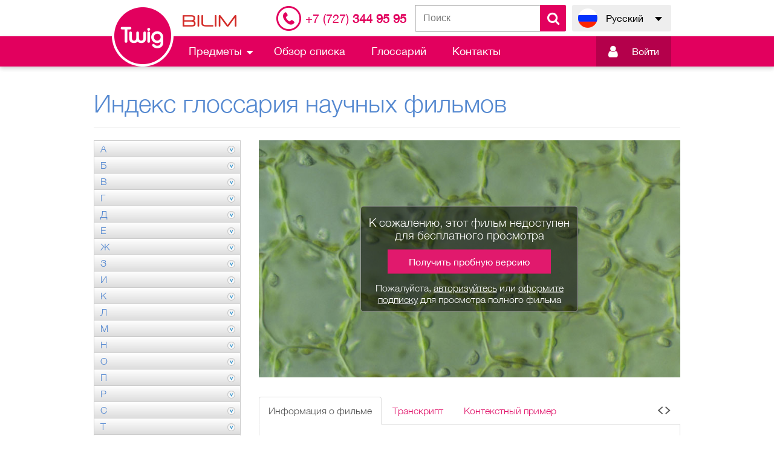

--- FILE ---
content_type: text/html; charset=UTF-8
request_url: https://twig-bilim.kz/ru/film/glossary/chloroplast-301
body_size: 18969
content:
<!DOCTYPE html>
<html lang="ru">
<head>
    <meta charset="utf-8">
        <meta name="viewport" content="width=device-width, initial-scale=1, maximum-scale=1.0, user-scalable=no">
    <title>Twig-Bilim</title>


    <link rel="shortcut icon" href="/images/favicon.ico">
    <meta name="csrf-token" content="9l2namhVg5FnBDFSwVbzdV1kKsiKBEYIPE91owLl">
    <link href="/css/style.css?v=1624363736" rel="stylesheet" />
    <link href="/css/plugins/jquery.growl.css" rel="stylesheet" />
    
    <style>
        .hidden {
            display: none !important;
        }

        #main__preloader {
            position: fixed;
            z-index: 999999;
            top: 0;
            left: 0;
            display: block;
            width: 100%;
            height: 100%;
            background-color: #000;
            opacity: 0.6;
        }

        #main__preloader:after {
            position: absolute;
            z-index: 9;
            top: 50%;
            left: 50%;
            content: url(/img/main-preloader.gif);
            margin-top: -32px;
            margin-left: -32px
        }

        #video_change_locale:focus {
            outline: none;
        }

        .select2-results__options li[aria-disabled="true"] {
            display: none !important;
        }
    </style>
    <script>
                    window.L = {"error_on_server":"\u041e\u0448\u0438\u0431\u043a\u0430 \u043d\u0430 \u0441\u0442\u043e\u0440\u043e\u043d\u0435 \u0441\u0435\u0440\u0432\u0435\u0440\u0430","subject":"\u041f\u0440\u0435\u0434\u043c\u0435\u0442","test_created":"exam.test_created","error":"\u041e\u0448\u0438\u0431\u043a\u0430","sign_up_now":"\u0417\u0430\u0440\u0435\u0433\u0438\u0441\u0442\u0440\u0438\u0440\u0443\u0439\u0442\u0435\u0441\u044c","message":"\u0421\u043e\u043e\u0431\u0449\u0435\u043d\u0438\u0435","no_active_subscription":"cabinet.no_active_subscription"};
        window.core_project = {"csrfToken":"9l2namhVg5FnBDFSwVbzdV1kKsiKBEYIPE91owLl","isAuth":false,"showSubscribe":false,"locale":"ru","messages":null,"errors":null};
    </script>
            <script async src="https://www.googletagmanager.com/gtag/js?id=G-52H4YVTRC6"></script>
        <script>
        window.dataLayer = window.dataLayer || [];
        function gtag(){dataLayer.push(arguments);}
        gtag('js', new Date());

        gtag('config', 'G-52H4YVTRC6');
        </script>
        </head>
<body>
<main class="main-content" id="content">
    <div class="main-content__top-wrapper">
        <!--Header-->
        <header class="header-outer">
            <div class="header-top">
                <div class="header-inner">
                    <div class="header__logotype-bilim">
                        <img src="/images/logotype-bilim.png">
                    </div>
                                                                        <div class="header__telephone">
                                    <a href="/ru/contact"><i>+7 (727)</i> 344 95 95</a>

                            </div>
                                                <div class="header__form-search">
                            <div class="header__form-search-button" ></div>
                            <form class="form-search send-form-search" method="get" action="/ru/search">
                                <input name="q" placeholder="Поиск">
                                <button class="form-search__button" type="submit"></button>
                            </form>
                        </div>
                                        <div class="language-switch header__language-switch">
                        <div class="language-switch__current" data-lang="ru" data-submenu-open="language-menu">
                            <span>Русский</span>
                        </div>
                        <ul class="language-switch__list" data-submenu="language-menu">
                                                                                                                            <li>
                                        <a title="Қазақша" href="/kz/film/glossary/chloroplast-301" data-lang="kz">Қазақша</a>
                                    </li>
                                                                                                                                                </ul>
                    </div>
                </div>
            </div>
            <div class="header-bottom">
                <div class="header-inner">
                    <div class="header-bottom__left">
                        <a class="logotype" href="/ru">
                            <img class="__standart" src="/images/logotype-header.png">
                            <img class="__float" src="/images/logotype-float.png">
                        </a>
                        <ul class="nav-menu header__nav-menu" role="navigation">
                            <li class="nav-menu__dropmenu" data-submenu-open="submenu-1">
                                <span>Предметы</span>
                                <div class="nav-menu__submenu" data-submenu="submenu-1">
                                                                                                                        <a href="/ru/list/biology">
                                                <div class="icon-place">
                                                    <img src="/uploads/category/1/icon_biologiya_ru_1517197508.png">
                                                </div>
                                                <span>Биология</span>
                                            </a>
                                                                                                                                                                <a href="/ru/list/chemistry">
                                                <div class="icon-place">
                                                    <img src="/uploads/category/58/icon_khimiya_ru_1517197550.png">
                                                </div>
                                                <span>Химия</span>
                                            </a>
                                                                                                                                                                <a href="/ru/list/earth-science">
                                                <div class="icon-place">
                                                    <img src="/uploads/category/82/icon_zemlya_nash_dom_ru_1522814231.svg">
                                                </div>
                                                <span>Земля - наш дом</span>
                                            </a>
                                                                                                                                                                <a href="/ru/list/human-geography">
                                                <div class="icon-place">
                                                    <img src="/uploads/category/122/icon_geografiya_ru_1517197647.png">
                                                </div>
                                                <span>География</span>
                                            </a>
                                                                                                                                                                <a href="/ru/list/maths">
                                                <div class="icon-place">
                                                    <img src="/uploads/category/133/icon_matematika_ru_1517197678.png">
                                                </div>
                                                <span>Математика</span>
                                            </a>
                                                                                                                                                                <a href="/ru/list/physics">
                                                <div class="icon-place">
                                                    <img src="/uploads/category/174/icon_fizika_ru_1517197712.png">
                                                </div>
                                                <span>Физика</span>
                                            </a>
                                                                                                                                                                <a href="/ru/list/experience">
                                                <div class="icon-place">
                                                    <img src="/uploads/category/214/icon_eksperimenty_ru_1623991717.png">
                                                </div>
                                                <span>Эксперименты</span>
                                            </a>
                                                                                                            </div>
                            </li>
                            <li class="">
                                <a href="/ru/list">Обзор списка</a>
                            </li>
                            <li class="">
                                <a href="/ru/film/glossary">Глоссарий</a>
                            </li>

                                                            <li class="">
                                    <a href="/ru/contact">Контакты</a>
                                </li>
                                                    </ul>
                    </div>
                    <div class="header-bottom__right">
                                                    <div class="header__form-search">
                                <div class="header__form-search-button" data-toggle-target="header-search"></div>
                                <form class="form-search send-form-search" data-toggle-object="header-search" method="get" action="/ru/search">
                                    <input name="q" placeholder="Поиск">
                                    <button class="form-search__button" type="submit"></button>
                                </form>
                            </div>
                        
                                                    <div class="login-panel header__login-panel">
                                                                    <a href="https://login.bilimland.kz/oauth/authorize?client_id=9420a077-25d9-4e51-8266-b6667af4c38c&amp;redirect_uri=https://twig-bilim.kz/login/bilimland/callback&amp;response_type=code">
                                        <div class="login-panel__enter" data-submenu-open="login"><i></i>
                                            <span>Войти</span>
                                            <div id="login-panel-cube">
                                                <div class="login-panel__cube-container"></div>
                                            </div>
                                        </div>
                                    </a>
                                                            </div>
                                                            <a class="device-menu__login-switcher" data-scroll="block" href="https://login.bilimland.kz/oauth/authorize?client_id=9420a077-25d9-4e51-8266-b6667af4c38c&amp;redirect_uri=https://twig-bilim.kz/login/bilimland/callback&amp;response_type=code"></a>
                                                                            <div class="device-menu__switcher" data-submenu-open="device-menu" data-scroll="block"></div>
                    </div>
                </div>
            </div>
        </header>
        <div class="device-modal__menu" data-submenu="device-menu">
            <ul class="device-modal__smart-menu">
                <li class="change-language">
                    <div class="language-list__wrapper" id="language-list__wrapper">
                                                                                    <a title="Русский"
                                   href="/ru/film/glossary/chloroplast-301"
                                   class="is-active"
                                >
                                    <div class="icon-lang-ru"></div>
                                    <span> Русский</span>
                                </a>
                                                                                                                <a title="Қазақша"
                                   href="/kz/film/glossary/chloroplast-301"
                                   class=""
                                >
                                    <div class="icon-lang-kz"></div>
                                    <span> Қазақша</span>
                                </a>
                                                                                                                            </div>
                </li>
                                    <li>
                        <form class="device-modal__search send-form-search" method="get" action="/ru/search">
                            <input name="q" placeholder="Поиск">
                            <button class="icon-search" type="submit"></button>
                        </form>
                    </li>
                                <li>
                    <a class="dropmenu collapsed" href="#device-submenu" data-toggle="collapse">Предметы</a>
                    <span class="icon-submenu"></span>
                    <div class="nav-menu__submenu collapse" id="device-submenu">
                                                                                    <a href="/ru/list/biology">
                                    <div class="icon-place">
                                        <img src="/uploads/category/1/icon_biologiya_ru_1517197508.png">
                                    </div>
                                    <span>Биология</span>
                                </a>
                                                                                                                <a href="/ru/list/chemistry">
                                    <div class="icon-place">
                                        <img src="/uploads/category/58/icon_khimiya_ru_1517197550.png">
                                    </div>
                                    <span>Химия</span>
                                </a>
                                                                                                                <a href="/ru/list/earth-science">
                                    <div class="icon-place">
                                        <img src="/uploads/category/82/icon_zemlya_nash_dom_ru_1522814231.svg">
                                    </div>
                                    <span>Земля - наш дом</span>
                                </a>
                                                                                                                <a href="/ru/list/human-geography">
                                    <div class="icon-place">
                                        <img src="/uploads/category/122/icon_geografiya_ru_1517197647.png">
                                    </div>
                                    <span>География</span>
                                </a>
                                                                                                                <a href="/ru/list/maths">
                                    <div class="icon-place">
                                        <img src="/uploads/category/133/icon_matematika_ru_1517197678.png">
                                    </div>
                                    <span>Математика</span>
                                </a>
                                                                                                                <a href="/ru/list/physics">
                                    <div class="icon-place">
                                        <img src="/uploads/category/174/icon_fizika_ru_1517197712.png">
                                    </div>
                                    <span>Физика</span>
                                </a>
                                                                                                                <a href="/ru/list/experience">
                                    <div class="icon-place">
                                        <img src="/uploads/category/214/icon_eksperimenty_ru_1623991717.png">
                                    </div>
                                    <span>Эксперименты</span>
                                </a>
                                                                        </div>
                </li>
                <li class="">
                    <a href="/ru/list">Обзор списка</a>
                </li>
                                <li class="">
                    <a href="/ru/contact">Контакты</a>
                </li>
            </ul>
        </div>
                                    <div class="device-modal__enter" data-submenu="device-auth">
                    <form class="login-panel__form-auth" action="/ru/login" method="POST">
                        <input type="hidden" name="_token" value="9l2namhVg5FnBDFSwVbzdV1kKsiKBEYIPE91owLl">
                        <div class="form__string">
                            <input name="login" placeholder="Ваш email или логин" type="text" required>
                        </div>
                        <div class="form__string">
                            <input name="password" type="password" placeholder="Пароль" required>
                        </div>
                        <div class="form__line">
                            <div class="form__checkbox">
                                <input id="form-remember_device" type="checkbox" name="remember" value="1" checked>
                                <label for="form-remember_device">Запомнить</label>
                            </div>
                            <div class="form__link">
                                <span data-submenu-open="device-recovery" data-submenu-lock="true">Восстановить пароль</span>
                            </div>
                        </div>
                        <div class="form__string">
                            <button class="button button_theme_blue" type="submit" data-action="auth">Войти</button>
                        </div>
                        <div class="form__string">
                            <a class="button button_theme_pink" href="/ru/contact">Получить доступ</a>
                        </div>
                    </form>
                </div>
                <div class="device-modal__enter" data-submenu="device-recovery">
                    <form class="login-panel__form-recovery" action="/ru/password/email" method="POST">
                        <input type="hidden" name="_token" value="9l2namhVg5FnBDFSwVbzdV1kKsiKBEYIPE91owLl">
                        <div class="form__string">
                            <input placeholder="Email" type="text" name="email" required>
                        </div>
                        <div class="form__string">
                            <button class="button button_theme_blue button-recovery" type="submit" data-action="recovery">Восстановить пароль</button>
                        </div>
                        <div class="form__string">
                            <div class="button button_theme_blue" data-submenu-open="device-auth" data-scroll="block" data-submenu-lock="true">Назад</div>
                        </div>
                    </form>
                </div>
                <!--//Header-->
        <!--Content-->
     <section class="glos-outer"> <div class="glos-inner"> <h1 class="title">Индекс глоссария научных фильмов</h1> <div class="content-columns"> <div class="content-left"> <ul class="glossary-index-list">  <li> <a class="collapsed" href="#glossary-а" data-toggle="collapse">А</a> <ul class="collapse" id="glossary-а">   <li> <a href="/ru/film/glossary/altitude-569">Абсолютная высота</a> </li>    <li> <a href="/ru/film/glossary/absolute-zero-275">Абсолютный нуль</a> </li>    <li> <a href="/ru/film/glossary/circuit-breaker-8291">Автоматический выключатель</a> </li>    <li> <a href="/ru/film/glossary/autotroph-287">Автотрофы</a> </li>    <li> <a href="/ru/film/glossary/agar-277">Агар</a> </li>    <li> <a href="/ru/film/glossary/adaptive-divergence-276">Адаптивная дивергенция</a> </li>    <li> <a href="/ru/film/glossary/adrenaline-236">Адреналин</a> </li>    <li> <a href="/ru/film/glossary/axon-642">Аксон</a> </li>    <li> <a href="/ru/film/glossary/active-transport-8319">Активный транспорт</a> </li>    <li> <a href="/ru/film/glossary/allele-279">Аллель</a> </li>    <li> <a href="/ru/film/glossary/allotropes-634">Аллотропные формы</a> </li>    <li> <a href="/ru/film/glossary/alveoli-237">Альвеолы</a> </li>    <li> <a href="/ru/film/glossary/alpha-particle-493">Альфа-частица</a> </li>    <li> <a href="/ru/film/glossary/amylase-239">Амилаза</a> </li>    <li> <a href="/ru/film/glossary/amino-acid-401">Аминокислоты</a> </li>    <li> <a href="/ru/film/glossary/amniotic-fluid-238">Амниотическая жидкость</a> </li>    <li> <a href="/ru/film/glossary/amorphous-635">Аморфное вещество</a> </li>    <li> <a href="/ru/film/glossary/amplitude-637">Амплитуда</a> </li>    <li> <a href="/ru/film/glossary/amplification-of-dna-402">Амплификация ДНК</a> </li>    <li> <a href="/ru/film/glossary/analogue-638">Аналоговый сигнал</a> </li>    <li> <a href="/ru/film/glossary/anaerobic-respiration-280">Анаэробное дыхание</a> </li>    <li> <a href="/ru/film/glossary/angstrom-447">Ангстрем</a> </li>    <li> <a href="/ru/film/glossary/anode-403">Анод</a> </li>    <li> <a href="/ru/film/glossary/antenna-494">Антенна</a> </li>    <li> <a href="/ru/film/glossary/antibiotic-241">Антибиотик</a> </li>    <li> <a href="/ru/film/glossary/antimatter-495">Антивещество</a> </li>    <li> <a href="/ru/film/glossary/antigen-244">Антиген</a> </li>    <li> <a href="/ru/film/glossary/antioxidant-404">Антиоксидант</a> </li>    <li> <a href="/ru/film/glossary/antibody-243">Антитела</a> </li>    <li> <a href="/ru/film/glossary/anticyclone-570">Антициклон</a> </li>    <li> <a href="/ru/film/glossary/aorta-245">Аорта</a> </li>    <li> <a href="/ru/film/glossary/apoptosis-282">Апоптоз</a> </li>    <li> <a href="/ru/film/glossary/appendix-246">Аппендикс</a> </li>    <li> <a href="/ru/film/glossary/archaea-283">Археи</a> </li>    <li> <a href="/ru/film/glossary/asteroid-341">Астероид</a> </li>    <li> <a href="/ru/film/glossary/astronomy-342">Астрономия</a> </li>    <li> <a href="/ru/film/glossary/atmosphere-572">Атмосфера</a> </li>    <li> <a href="/ru/film/glossary/atom-448">Атом</a> </li>    <li> <a href="/ru/film/glossary/atomic-mass-449">Атомная масса</a> </li>    <li> <a href="/ru/film/glossary/atomic-weight-451">Атомный вес</a> </li>    <li> <a href="/ru/film/glossary/atomic-number-450">Атомный номер</a> </li>    <li> <a href="/ru/film/glossary/atp-247">АТФ</a> </li>    <li> <a href="/ru/film/glossary/auxin-288">Ауксин</a> </li>    <li> <a href="/ru/film/glossary/autoimmune-disease-248">Аутоиммунное заболевание</a> </li>    <li> <a href="/ru/film/glossary/autosomal-286">Аутосома</a> </li>    <li> <a href="/ru/film/glossary/aerobic-respiration-632">Аэробное дыхание</a> </li>    <li> <a href="/ru/film/glossary/air-resistance-8268">Аэродинамическое сопротивление</a> </li>    <li> <a href="/ru/film/glossary/aerosol-398">Аэрозоль</a> </li>   </ul> </li>  <li> <a class="collapsed" href="#glossary-б" data-toggle="collapse">Б</a> <ul class="collapse" id="glossary-б">   <li> <a href="/ru/film/glossary/basalt-573">Базальт</a> </li>    <li> <a href="/ru/film/glossary/bacteria-289">Бактерии</a> </li>    <li> <a href="/ru/film/glossary/baryons-344">Барионы</a> </li>    <li> <a href="/ru/film/glossary/anhydrous-8343">Безводное соединение</a> </li>    <li> <a href="/ru/film/glossary/protein-435">Белок</a> </li>    <li> <a href="/ru/film/glossary/white-dwarf-392">Белый карлик</a> </li>    <li> <a href="/ru/film/glossary/pregnancy-269">Беременность</a> </li>    <li> <a href="/ru/film/glossary/invertebrate-332">Беспозвоночное</a> </li>    <li> <a href="/ru/film/glossary/asexual-reproduction-285">Бесполое размножение</a> </li>    <li> <a href="/ru/film/glossary/beta-particles-8292">Бета-частицы</a> </li>    <li> <a href="/ru/film/glossary/indicator-species-8270">Биоиндикатор</a> </li>    <li> <a href="/ru/film/glossary/biomass-292">Биомасса</a> </li>    <li> <a href="/ru/film/glossary/biodegradable-644">Биоразлагаемый</a> </li>    <li> <a href="/ru/film/glossary/biodiversity-291">Биоразнообразие</a> </li>    <li> <a href="/ru/film/glossary/biosphere-293">Биосфера</a> </li>    <li> <a href="/ru/film/glossary/biochemistry-290">Биохимия</a> </li>    <li> <a href="/ru/film/glossary/blastocyst-249">Бластоциста</a> </li>    <li> <a href="/ru/film/glossary/big-bang-345">Большой взрыв</a> </li>    <li> <a href="/ru/film/glossary/fermentation-684">Брожение</a> </li>    <li> <a href="/ru/film/glossary/bronchi-251">Бронхи</a> </li>    <li> <a href="/ru/film/glossary/bronchiole-252">Бронхиола</a> </li>    <li> <a href="/ru/film/glossary/brownian-motion-8269">Броуновское движение</a> </li>    <li> <a href="/ru/film/glossary/buffer-406">Буфер</a> </li>   </ul> </li>  <li> <a class="collapsed" href="#glossary-в" data-toggle="collapse">В</a> <ul class="collapse" id="glossary-в">   <li> <a href="/ru/film/glossary/vacuole-8308">Вакуоль</a> </li>    <li> <a href="/ru/film/glossary/vacuum-562">Вакуум</a> </li>    <li> <a href="/ru/film/glossary/vaccine-442">Вакцина</a> </li>    <li> <a href="/ru/film/glossary/watt-w-564">Ватт (Вт)</a> </li>    <li> <a href="/ru/film/glossary/vesicle-444">Везикула</a> </li>    <li> <a href="/ru/film/glossary/vector-8266">Вектор</a> </li>    <li> <a href="/ru/film/glossary/weight-566">Вес</a> </li>    <li> <a href="/ru/film/glossary/matter-527">Вещество</a> </li>    <li> <a href="/ru/film/glossary/substance-802">Вещество (химия)</a> </li>    <li> <a href="/ru/film/glossary/interdependence-of-living-things-8307">Взаимоотношения живых организмов</a> </li>    <li> <a href="/ru/film/glossary/sampling-8312">Взятие проб</a> </li>    <li> <a href="/ru/film/glossary/visible-light-821">Видимое излучение</a> </li>    <li> <a href="/ru/film/glossary/species-438">Виды</a> </li>    <li> <a href="/ru/film/glossary/virus-625">Вирус</a> </li>    <li> <a href="/ru/film/glossary/vitamin-822">Витамин</a> </li>    <li> <a href="/ru/film/glossary/core-biology-655">Внутренняя температура</a> </li>    <li> <a href="/ru/film/glossary/concave-500">Вогнутый</a> </li>    <li> <a href="/ru/film/glossary/aqueous-641">Водный раствор</a> </li>    <li> <a href="/ru/film/glossary/aquifer-571">Водоносный слой</a> </li>    <li> <a href="/ru/film/glossary/algae-278">Водоросли</a> </li>    <li> <a href="/ru/film/glossary/renewable-energy-543">Возобновляемая энергия</a> </li>    <li> <a href="/ru/film/glossary/volt-v-563">Вольт (В)</a> </li>    <li> <a href="/ru/film/glossary/villi-273">Ворсинки</a> </li>    <li> <a href="/ru/film/glossary/reducing-agent-8341">Восстановитель</a> </li>    <li> <a href="/ru/film/glossary/reduction-552">Восстановление</a> </li>    <li> <a href="/ru/film/glossary/trench-619">Впадина</a> </li>    <li> <a href="/ru/film/glossary/rotation-379">Вращение</a> </li>    <li> <a href="/ru/film/glossary/universe-391">Вселенная</a> </li>    <li> <a href="/ru/film/glossary/omnivore-8272">Всеядные</a> </li>    <li> <a href="/ru/film/glossary/weathering-622">Выветривание</a> </li>    <li> <a href="/ru/film/glossary/extinction-681">Вымирание</a> </li>    <li> <a href="/ru/film/glossary/endangered-675">Вымирающие виды</a> </li>    <li> <a href="/ru/film/glossary/stimulated-emission-798">Вынужденное излучение</a> </li>    <li> <a href="/ru/film/glossary/convex-502">Выпуклый</a> </li>    <li> <a href="/ru/film/glossary/pitch-757">Высота звука</a> </li>    <li> <a href="/ru/film/glossary/percentage-yield-8327">Выход продукта в процентах</a> </li>    <li> <a href="/ru/film/glossary/leaching-592">Выщелачивание</a> </li>    <li> <a href="/ru/film/glossary/viscosity-8295">Вязкость</a> </li>   </ul> </li>  <li> <a class="collapsed" href="#glossary-г" data-toggle="collapse">Г</a> <ul class="collapse" id="glossary-г">   <li> <a href="/ru/film/glossary/gas-695">Газ</a> </li>    <li> <a href="/ru/film/glossary/galaxy-358">Галактика</a> </li>    <li> <a href="/ru/film/glossary/electroplating-8339">Гальванизация</a> </li>    <li> <a href="/ru/film/glossary/gamete-325">Гамета</a> </li>    <li> <a href="/ru/film/glossary/gamma-ray-bursts-359">Гамма-всплески</a> </li>    <li> <a href="/ru/film/glossary/gamma-ray-514">Гамма-луч</a> </li>    <li> <a href="/ru/film/glossary/haploid-330">Гаплоид</a> </li>    <li> <a href="/ru/film/glossary/harmonics-698">Гармония</a> </li>    <li> <a href="/ru/film/glossary/haemoglobin-262">Гемоглобин</a> </li>    <li> <a href="/ru/film/glossary/gene-326">Ген</a> </li>    <li> <a href="/ru/film/glossary/genetic-engineering-7764">Генная инженерия</a> </li>    <li> <a href="/ru/film/glossary/genotype-327">Генотип</a> </li>    <li> <a href="/ru/film/glossary/hertz-hz-518">Герц (Гц)</a> </li>    <li> <a href="/ru/film/glossary/heterogeneous-mixture-415">Гетерогенная смесь</a> </li>    <li> <a href="/ru/film/glossary/hybridisation-331">Гибридизация</a> </li>    <li> <a href="/ru/film/glossary/giant-covalent-structure-7171">Гигантская ковалентная структура</a> </li>    <li> <a href="/ru/film/glossary/hydrated-compound-8315">Гидратированные соединение</a> </li>    <li> <a href="/ru/film/glossary/hydroxide-700">Гидроксид</a> </li>    <li> <a href="/ru/film/glossary/hydrophilic-418">Гидрофильный</a> </li>    <li> <a href="/ru/film/glossary/hydrophobic-419">Гидрофобный</a> </li>    <li> <a href="/ru/film/glossary/hyperventilating-264">Гипервентиляция</a> </li>    <li> <a href="/ru/film/glossary/hypothalamus-701">Гипоталамус</a> </li>    <li> <a href="/ru/film/glossary/hypothesis-478">Гипотеза</a> </li>    <li> <a href="/ru/film/glossary/glucose-697">Глюкоза</a> </li>    <li> <a href="/ru/film/glossary/homeostasis-8276">Гомеостаз</a> </li>    <li> <a href="/ru/film/glossary/homogeneous-mixture-416">Гомогенная смесь</a> </li>    <li> <a href="/ru/film/glossary/bunsen-burner-646">Горелка бунзена</a> </li>    <li> <a href="/ru/film/glossary/combustion-410">Горение</a> </li>    <li> <a href="/ru/film/glossary/hormones-263">Гормоны</a> </li>    <li> <a href="/ru/film/glossary/hot-spot-589">Горячая точка</a> </li>    <li> <a href="/ru/film/glossary/gravitational-field-515">Гравитационное поле</a> </li>    <li> <a href="/ru/film/glossary/gravity-516">Гравитация</a> </li>    <li> <a href="/ru/film/glossary/plate-boundary-606">Граница плит</a> </li>   </ul> </li>  <li> <a class="collapsed" href="#glossary-д" data-toggle="collapse">Д</a> <ul class="collapse" id="glossary-д">   <li> <a href="/ru/film/glossary/pressure-765">Давление</a> </li>    <li> <a href="/ru/film/glossary/data-475">Данные</a> </li>    <li> <a href="/ru/film/glossary/motion-730">Движение</a> </li>    <li> <a href="/ru/film/glossary/propulsion-536">Движущая сила</a> </li>    <li> <a href="/ru/film/glossary/diatomic-456">Двухатомная молекула</a> </li>    <li> <a href="/ru/film/glossary/cell-division-297">Деление клетки</a> </li>    <li> <a href="/ru/film/glossary/delocalised-electrons-694">Делокализованные электроны</a> </li>    <li> <a href="/ru/film/glossary/delta-580">Дельта</a> </li>    <li> <a href="/ru/film/glossary/denature-312">Денатурировать</a> </li>    <li> <a href="/ru/film/glossary/denitrification-313">Денитрификация</a> </li>    <li> <a href="/ru/film/glossary/depression-581">Депрессия</a> </li>    <li> <a href="/ru/film/glossary/diabetes-662">Диабет</a> </li>    <li> <a href="/ru/film/glossary/divergence-317">Дивергенция</a> </li>    <li> <a href="/ru/film/glossary/diode-506">Диод</a> </li>    <li> <a href="/ru/film/glossary/diploid-316">Диплоид</a> </li>    <li> <a href="/ru/film/glossary/dissociate-411">Диссоциация</a> </li>    <li> <a href="/ru/film/glossary/diffraction-505">Дифракция</a> </li>    <li> <a href="/ru/film/glossary/diffusion-315">Диффузия</a> </li>    <li> <a href="/ru/film/glossary/wavelength-565">Длина волны</a> </li>    <li> <a href="/ru/film/glossary/dna-318">ДНК</a> </li>    <li> <a href="/ru/film/glossary/dna-profile-665">Днк-профиль</a> </li>    <li> <a href="/ru/film/glossary/extraction-682">Добыча</a> </li>    <li> <a href="/ru/film/glossary/prey-766">Добыча</a> </li>    <li> <a href="/ru/film/glossary/dominant-allele-666">Доминантный аллель</a> </li>    <li> <a href="/ru/film/glossary/respiration-270">Дыхание</a> </li>   </ul> </li>  <li> <a class="collapsed" href="#glossary-е" data-toggle="collapse">Е</a> <ul class="collapse" id="glossary-е">   <li> <a href="/ru/film/glossary/e-number-667">Е-номер</a> </li>   </ul> </li>  <li> <a class="collapsed" href="#glossary-ж" data-toggle="collapse">Ж</a> <ul class="collapse" id="glossary-ж">   <li> <a href="/ru/film/glossary/gland-696">Железа</a> </li>    <li> <a href="/ru/film/glossary/bile-393">Желчь</a> </li>    <li> <a href="/ru/film/glossary/liquid-714">Жидкость</a> </li>    <li> <a href="/ru/film/glossary/fatty-acid-683">Жирная кислота</a> </li>   </ul> </li>  <li> <a class="collapsed" href="#glossary-з" data-toggle="collapse">З</a> <ul class="collapse" id="glossary-з">   <li> <a href="/ru/film/glossary/addiction-631">Зависимость</a> </li>    <li> <a href="/ru/film/glossary/boyles-law-496">Закон бойля</a> </li>    <li> <a href="/ru/film/glossary/eclipse-lunar-355">Затмение, лунное</a> </li>    <li> <a href="/ru/film/glossary/eclipse-solar-356">Затмение, солнечное</a> </li>    <li> <a href="/ru/film/glossary/conception-256">Зачатие</a> </li>    <li> <a href="/ru/film/glossary/star-386">Звезда</a> </li>    <li> <a href="/ru/film/glossary/sonic-boom-790">Звуковой удар</a> </li>    <li> <a href="/ru/film/glossary/earthquake-582">Землетрясение</a> </li>    <li> <a href="/ru/film/glossary/earth-354">Земля</a> </li>    <li> <a href="/ru/film/glossary/zygote-274">Зигота</a> </li>    <li> <a href="/ru/film/glossary/temperate-zones-616">Зоны умеренного климата</a> </li>    <li> <a href="/ru/film/glossary/ovum-428">Зрелая яйцеклетка</a> </li>   </ul> </li>  <li> <a class="collapsed" href="#glossary-и" data-toggle="collapse">И</a> <ul class="collapse" id="glossary-и">   <li> <a href="/ru/film/glossary/limestone-594">Известняк</a> </li>    <li> <a href="/ru/film/glossary/enthalpy-change-8278">Изменение энтальпии</a> </li>    <li> <a href="/ru/film/glossary/insulator-706">Изолятор</a> </li>    <li> <a href="/ru/film/glossary/isomers-421">Изомеры</a> </li>    <li> <a href="/ru/film/glossary/isotope-520">Изотоп</a> </li>    <li> <a href="/ru/film/glossary/isotopic-mass-8340">Изотопная масса</a> </li>    <li> <a href="/ru/film/glossary/indicator-702">Индикатор</a> </li>    <li> <a href="/ru/film/glossary/noble-gases-736">Инертные газы</a> </li>    <li> <a href="/ru/film/glossary/inert-460">Инертный</a> </li>    <li> <a href="/ru/film/glossary/interference-707">Интерференция</a> </li>    <li> <a href="/ru/film/glossary/infectious-703">Инфекционное заболевание</a> </li>    <li> <a href="/ru/film/glossary/infrasound-704">Инфразвук</a> </li>    <li> <a href="/ru/film/glossary/infrared-light-519">Инфракрасный свет</a> </li>    <li> <a href="/ru/film/glossary/ion-461">Ион</a> </li>    <li> <a href="/ru/film/glossary/ionisation-710">Ионизация</a> </li>    <li> <a href="/ru/film/glossary/ionic-bond-462">Ионная связь</a> </li>    <li> <a href="/ru/film/glossary/ionic-compound-463">Ионное соединение</a> </li>    <li> <a href="/ru/film/glossary/fossil-fuels-693">Ископаемое топливо</a> </li>    <li> <a href="/ru/film/glossary/artificial-propagation-284">Искусственное разведение</a> </li>    <li> <a href="/ru/film/glossary/evaporation-679">Испарение</a> </li>    <li> <a href="/ru/film/glossary/vaporise-820">Испарять</a> </li>    <li> <a href="/ru/film/glossary/source-791">Источник</a> </li>   </ul> </li>  <li> <a class="collapsed" href="#glossary-к" data-toggle="collapse">К</a> <ul class="collapse" id="glossary-к">   <li> <a href="/ru/film/glossary/calibrate-407">Калибровка</a> </li>    <li> <a href="/ru/film/glossary/caldera-574">Кальдера</a> </li>    <li> <a href="/ru/film/glossary/carbonate-648">Карбонат</a> </li>    <li> <a href="/ru/film/glossary/catabolism-254">Катаболизм</a> </li>    <li> <a href="/ru/film/glossary/catalyst-408">Катализатор</a> </li>    <li> <a href="/ru/film/glossary/cathode-498">Катод</a> </li>    <li> <a href="/ru/film/glossary/cathode-ray-499">Катодный луч</a> </li>    <li> <a href="/ru/film/glossary/quantum-537">Квант</a> </li>    <li> <a href="/ru/film/glossary/quark-538">Кварк</a> </li>    <li> <a href="/ru/film/glossary/kilohertz-712">Килогерц</a> </li>    <li> <a href="/ru/film/glossary/kinetic-energy-522">Кинетическая энергия</a> </li>    <li> <a href="/ru/film/glossary/acid-395">Кислота</a> </li>    <li> <a href="/ru/film/glossary/acid-rain-396">Кислотный дождь</a> </li>    <li> <a href="/ru/film/glossary/classification-305">Классификация</a> </li>    <li> <a href="/ru/film/glossary/cell-295">Клетка</a> </li>    <li> <a href="/ru/film/glossary/cell-wall-298">Клеточная стенка</a> </li>    <li> <a href="/ru/film/glossary/cell-cycle-296">Клеточный цикл</a> </li>    <li> <a href="/ru/film/glossary/climate-651">Климат</a> </li>    <li> <a href="/ru/film/glossary/climatology-489">Климатология</a> </li>    <li> <a href="/ru/film/glossary/clone-306">Клон</a> </li>    <li> <a href="/ru/film/glossary/covalent-bond-454">Ковалентная связь</a> </li>    <li> <a href="/ru/film/glossary/coke-490">Кокс</a> </li>    <li> <a href="/ru/film/glossary/oscillate-749">Колебаться</a> </li>    <li> <a href="/ru/film/glossary/saturns-rings-377">Кольца сатурна</a> </li>    <li> <a href="/ru/film/glossary/comet-347">Комета</a> </li>    <li> <a href="/ru/film/glossary/halley-361">Комета галлея</a> </li>    <li> <a href="/ru/film/glossary/hale-bopp-360">Комета хейла-боппа</a> </li>    <li> <a href="/ru/film/glossary/convection-501">Конвекция</a> </li>    <li> <a href="/ru/film/glossary/condensing-653">Конденсация</a> </li>    <li> <a href="/ru/film/glossary/preservative-764">Консервант</a> </li>    <li> <a href="/ru/film/glossary/avogadros-constant-8274">Константа  Авогадро (постоянная Авогадро)</a> </li>    <li> <a href="/ru/film/glossary/consumer-8323">Консумент</a> </li>    <li> <a href="/ru/film/glossary/continental-crust-575">Континентальная кора</a> </li>    <li> <a href="/ru/film/glossary/continental-drift-576">Континентальный дрейф</a> </li>    <li> <a href="/ru/film/glossary/control-474">Контроль</a> </li>    <li> <a href="/ru/film/glossary/concentration-652">Концентрация</a> </li>    <li> <a href="/ru/film/glossary/crust-579">Кора</a> </li>    <li> <a href="/ru/film/glossary/corona-348">Корона</a> </li>    <li> <a href="/ru/film/glossary/correlation-656">Корреляция</a> </li>    <li> <a href="/ru/film/glossary/corrosion-657">Коррозия</a> </li>    <li> <a href="/ru/film/glossary/cortisol-308">Кортизол</a> </li>    <li> <a href="/ru/film/glossary/cosmic-dust-353">Космическая пыль</a> </li>    <li> <a href="/ru/film/glossary/cosmic-rays-349">Космические лучи</a> </li>    <li> <a href="/ru/film/glossary/spacecraft-385">Космический корабль</a> </li>    <li> <a href="/ru/film/glossary/cosmology-350">Космология</a> </li>    <li> <a href="/ru/film/glossary/efficiency-8311">Коэффициент полезного действия</a> </li>    <li> <a href="/ru/film/glossary/red-giant-376">Красный гигант</a> </li>    <li> <a href="/ru/film/glossary/crater-578">Кратер</a> </li>    <li> <a href="/ru/film/glossary/starch-795">Крахмал</a> </li>    <li> <a href="/ru/film/glossary/cracking-8303">Крекинг</a> </li>    <li> <a href="/ru/film/glossary/crystal-455">Кристалл</a> </li>    <li> <a href="/ru/film/glossary/crystallisation-659">Кристаллизация</a> </li>    <li> <a href="/ru/film/glossary/blood-pressure-250">Кровяное давление</a> </li>    <li> <a href="/ru/film/glossary/xerophyte-8322">Ксерофит</a> </li>    <li> <a href="/ru/film/glossary/xylem-827">Ксилема</a> </li>    <li> <a href="/ru/film/glossary/coulomb-503">Кулон</a> </li>   </ul> </li>  <li> <a class="collapsed" href="#glossary-л" data-toggle="collapse">Л</a> <ul class="collapse" id="glossary-л">   <li> <a href="/ru/film/glossary/laser-713">Лазер</a> </li>    <li> <a href="/ru/film/glossary/flammable-687">Легковоспламеняющийся</a> </li>    <li> <a href="/ru/film/glossary/glacial-period-587">Ледниковая эпоха</a> </li>    <li> <a href="/ru/film/glossary/volatile-823">Летучее вещество</a> </li>    <li> <a href="/ru/film/glossary/lymphocyte-265">Лимфоциты</a> </li>    <li> <a href="/ru/film/glossary/line-spectra-465">Линейный спектр</a> </li>    <li> <a href="/ru/film/glossary/lens-523">Линза</a> </li>    <li> <a href="/ru/film/glossary/linnaean-hierarchy-333">Линнеевская иерархия</a> </li>    <li> <a href="/ru/film/glossary/lipids-422">Липиды</a> </li>    <li> <a href="/ru/film/glossary/lithosphere-595">Литосфера</a> </li>    <li> <a href="/ru/film/glossary/moon-368">Луна</a> </li>   </ul> </li>  <li> <a class="collapsed" href="#glossary-м" data-toggle="collapse">М</a> <ul class="collapse" id="glossary-м">   <li> <a href="/ru/film/glossary/magma-597">Магма</a> </li>    <li> <a href="/ru/film/glossary/igneous-rock-590">Магматические породы</a> </li>    <li> <a href="/ru/film/glossary/magnetic-force-526">Магнитная сила</a> </li>    <li> <a href="/ru/film/glossary/magnetic-field-525">Магнитное поле</a> </li>    <li> <a href="/ru/film/glossary/mantle-598">Мантия</a> </li>    <li> <a href="/ru/film/glossary/mass-479">Масса</a> </li>    <li> <a href="/ru/film/glossary/mass-spectrometer-423">Масс-спектрометр</a> </li>    <li> <a href="/ru/film/glossary/uterus-272">Матка</a> </li>    <li> <a href="/ru/film/glossary/median-481">Медиана</a> </li>    <li> <a href="/ru/film/glossary/interglacial-period-591">Межледниковая эпоха</a> </li>    <li> <a href="/ru/film/glossary/intermolecular-force-708">Межмолекулярная сила</a> </li>    <li> <a href="/ru/film/glossary/mesosphere-599">Мезосфера</a> </li>    <li> <a href="/ru/film/glossary/meiosis-334">Мейоз</a> </li>    <li> <a href="/ru/film/glossary/metabolism-266">Метаболизм</a> </li>    <li> <a href="/ru/film/glossary/metal-720">Металл</a> </li>    <li> <a href="/ru/film/glossary/metallic-bond-721">Металлическая связь</a> </li>    <li> <a href="/ru/film/glossary/metalloid-722">Металлоид</a> </li>    <li> <a href="/ru/film/glossary/metamorphism-600">Метаморфизм</a> </li>    <li> <a href="/ru/film/glossary/metamorphic-rock-723">Метаморфическая порода</a> </li>    <li> <a href="/ru/film/glossary/methane-424">Метан</a> </li>    <li> <a href="/ru/film/glossary/meteor-364">Метеор</a> </li>    <li> <a href="/ru/film/glossary/meteorite-366">Метеорит</a> </li>    <li> <a href="/ru/film/glossary/meteor-shower-365">Метеорный дождь</a> </li>    <li> <a href="/ru/film/glossary/mechanical-wave-717">Механическая волна</a> </li>    <li> <a href="/ru/film/glossary/migration-725">Миграция</a> </li>    <li> <a href="/ru/film/glossary/microwave-528">Микроволна</a> </li>    <li> <a href="/ru/film/glossary/microorganism-724">Микроорганизм</a> </li>    <li> <a href="/ru/film/glossary/billion-234">Миллиард</a> </li>    <li> <a href="/ru/film/glossary/millibar-mb-601">Миллибар  (мб)</a> </li>    <li> <a href="/ru/film/glossary/mineral-biology-726">Минерал (биология)</a> </li>    <li> <a href="/ru/film/glossary/mineral-chemistry-466">Минерал (химия)</a> </li>    <li> <a href="/ru/film/glossary/myoglobin-731">Миоглобин</a> </li>    <li> <a href="/ru/film/glossary/mitosis-335">Митоз</a> </li>    <li> <a href="/ru/film/glossary/milky-way-367">Млечный путь</a> </li>    <li> <a href="/ru/film/glossary/multicellular-8302">Многоклеточный</a> </li>    <li> <a href="/ru/film/glossary/modulation-727">Модуляция</a> </li>    <li> <a href="/ru/film/glossary/molecule-469">Молекула</a> </li>    <li> <a href="/ru/film/glossary/molecular-mass-728">Молекулярная масса</a> </li>    <li> <a href="/ru/film/glossary/molecular-weight-468">Молекулярная масса (вес)</a> </li>    <li> <a href="/ru/film/glossary/molecular-formula-8284">Молекулярная формула</a> </li>    <li> <a href="/ru/film/glossary/lightning-593">Молния</a> </li>    <li> <a href="/ru/film/glossary/monomer-425">Мономер</a> </li>    <li> <a href="/ru/film/glossary/urea-819">Мочевина</a> </li>    <li> <a href="/ru/film/glossary/power-761">Мощность</a> </li>    <li> <a href="/ru/film/glossary/mutation-336">Мутация</a> </li>    <li> <a href="/ru/film/glossary/antagonistic-muscles-240">Мышцы-антагонисты</a> </li>   </ul> </li>  <li> <a class="collapsed" href="#glossary-н" data-toggle="collapse">Н</a> <ul class="collapse" id="glossary-н">   <li> <a href="/ru/film/glossary/observer-744">Наблюдатель</a> </li>    <li> <a href="/ru/film/glossary/nanomaterial-732">Наноматериал</a> </li>    <li> <a href="/ru/film/glossary/nanometre-733">Нанометр</a> </li>    <li> <a href="/ru/film/glossary/nanotechnology-734">Нанотехнология</a> </li>    <li> <a href="/ru/film/glossary/saturated-fats-830">Насыщенные жиры</a> </li>    <li> <a href="/ru/film/glossary/saturated-solutions-783">Насыщенные растворы</a> </li>    <li> <a href="/ru/film/glossary/oxygenated-753">Насыщенный кислородом</a> </li>    <li> <a href="/ru/film/glossary/tension-809">Натяжение</a> </li>    <li> <a href="/ru/film/glossary/non-flammable-737">Невоспламеняемый</a> </li>    <li> <a href="/ru/film/glossary/neutralisation-546">Нейтрализация</a> </li>    <li> <a href="/ru/film/glossary/neutral-529">Нейтральный</a> </li>    <li> <a href="/ru/film/glossary/neutron-530">Нейтрон</a> </li>    <li> <a href="/ru/film/glossary/neutron-star-370">Нейтронная звезда</a> </li>    <li> <a href="/ru/film/glossary/non-metals-738">Неметаллы</a> </li>    <li> <a href="/ru/film/glossary/unsaturated-fats-818">Ненасыщенные жиры</a> </li>    <li> <a href="/ru/film/glossary/stationary-797">Неподвижный</a> </li>    <li> <a href="/ru/film/glossary/involuntary-709">Непроизвольное действие</a> </li>    <li> <a href="/ru/film/glossary/insoluble-420">Нерастворимый</a> </li>    <li> <a href="/ru/film/glossary/nephrons-8304">Нефроны</a> </li>    <li> <a href="/ru/film/glossary/niche-7174">Ниша</a> </li>    <li> <a href="/ru/film/glossary/nova-371">Новая звезда</a> </li>    <li> <a href="/ru/film/glossary/normal-739">Нормаль</a> </li>    <li> <a href="/ru/film/glossary/nucleic-acid-337">Нуклеиновая кислота</a> </li>    <li> <a href="/ru/film/glossary/nucleosynthesis-742">Нуклеосинтез</a> </li>   </ul> </li>  <li> <a class="collapsed" href="#glossary-о" data-toggle="collapse">О</a> <ul class="collapse" id="glossary-о">   <li> <a href="/ru/film/glossary/deoxygenated-661">Обескислороженный</a> </li>    <li> <a href="/ru/film/glossary/nucleation-741">Образование ядра</a> </li>    <li> <a href="/ru/film/glossary/reversible-reaction-782">Обратимая реакция</a> </li>    <li> <a href="/ru/film/glossary/volume-824">Объём</a> </li>    <li> <a href="/ru/film/glossary/ozone-layer-603">Озоновый слой</a> </li>    <li> <a href="/ru/film/glossary/fossil-692">Окаменелость</a> </li>    <li> <a href="/ru/film/glossary/oceanic-crust-602">Океаническая кора</a> </li>    <li> <a href="/ru/film/glossary/oxidation-750">Окисление</a> </li>    <li> <a href="/ru/film/glossary/oxidiser-752">Окислитель</a> </li>    <li> <a href="/ru/film/glossary/redox-reaction-775">Окислительно-восстановительная реакция</a> </li>    <li> <a href="/ru/film/glossary/oxide-751">Оксид</a> </li>    <li> <a href="/ru/film/glossary/octave-745">Октава</a> </li>    <li> <a href="/ru/film/glossary/omega-3-746">Омега-3</a> </li>    <li> <a href="/ru/film/glossary/fertilisation-260">Оплодотворение</a> </li>    <li> <a href="/ru/film/glossary/desertification-314">Опустынивание</a> </li>    <li> <a href="/ru/film/glossary/pollination-8279">Опыление</a> </li>    <li> <a href="/ru/film/glossary/organ-748">Орган</a> </li>    <li> <a href="/ru/film/glossary/organism-340">Организм</a> </li>    <li> <a href="/ru/film/glossary/organic-molecule-547">Органическая молекула</a> </li>    <li> <a href="/ru/film/glossary/organic-chemistry-8329">Органическая химия</a> </li>    <li> <a href="/ru/film/glossary/precipitate-762">Осадок</a> </li>    <li> <a href="/ru/film/glossary/sedimentary-rock-611">Осадочная порода</a> </li>    <li> <a href="/ru/film/glossary/osmosis-426">Осмос</a> </li>    <li> <a href="/ru/film/glossary/base-biology-643">Основание (биология)</a> </li>    <li> <a href="/ru/film/glossary/base-chemistry-405">Основание (химия)</a> </li>    <li> <a href="/ru/film/glossary/osteocyte-267">Остеоцит</a> </li>    <li> <a href="/ru/film/glossary/sediment-610">Отложение</a> </li>    <li> <a href="/ru/film/glossary/reflection-776">Отражение</a> </li>    <li> <a href="/ru/film/glossary/negative-charge-735">Отрицательный заряд</a> </li>   </ul> </li>  <li> <a class="collapsed" href="#glossary-п" data-toggle="collapse">П</a> <ul class="collapse" id="glossary-п">   <li> <a href="/ru/film/glossary/pangaea-605">Пангея</a> </li>    <li> <a href="/ru/film/glossary/greenhouse-gas-492">Парниковый газ</a> </li>    <li> <a href="/ru/film/glossary/greenhouse-effect-491">Парниковый эффект</a> </li>    <li> <a href="/ru/film/glossary/topsoil-617">Пахотный горизонт</a> </li>    <li> <a href="/ru/film/glossary/peptide-429">Пептид</a> </li>    <li> <a href="/ru/film/glossary/primeval-soup-434">Первичный бульон</a> </li>    <li> <a href="/ru/film/glossary/distillation-664">Перегонка</a> </li>    <li> <a href="/ru/film/glossary/transmitter-814">Передатчик</a> </li>    <li> <a href="/ru/film/glossary/variable-487">Переменная</a> </li>    <li> <a href="/ru/film/glossary/alternating-current-7170">Переменный ток</a> </li>    <li> <a href="/ru/film/glossary/displacement-8301">Перемещение</a> </li>    <li> <a href="/ru/film/glossary/transition-element-8306">Переходные элементы</a> </li>    <li> <a href="/ru/film/glossary/global-inequalities-1615">Периодическая таблица</a> </li>    <li> <a href="/ru/film/glossary/half-life-517">Период полураспада</a> </li>    <li> <a href="/ru/film/glossary/peristalsis-8321">Перистальтикa</a> </li>    <li> <a href="/ru/film/glossary/pigment-756">Пигмент</a> </li>    <li> <a href="/ru/film/glossary/pyramid-of-numbers-8310">Пирамида чисел</a> </li>    <li> <a href="/ru/film/glossary/pyroclastic-flows-607">Пирокластический поток</a> </li>    <li> <a href="/ru/film/glossary/digestion-257">Пищеварение</a> </li>    <li> <a href="/ru/film/glossary/nutritional-value-743">Пищевая ценность</a> </li>    <li> <a href="/ru/film/glossary/food-chain-689">Пищевая цепь</a> </li>    <li> <a href="/ru/film/glossary/buoyancy-497">Плавучесть</a> </li>    <li> <a href="/ru/film/glossary/plasma-biology-829">Плазма (биология)</a> </li>    <li> <a href="/ru/film/glossary/plasma-physics-374">Плазма (физика)</a> </li>    <li> <a href="/ru/film/glossary/planet-372">Планета</a> </li>    <li> <a href="/ru/film/glossary/planetary-nebula-373">Планетарная туманность</a> </li>    <li> <a href="/ru/film/glossary/terrestrial-planets-390">Планеты земной группы</a> </li>    <li> <a href="/ru/film/glossary/foetus-261">Плод</a> </li>    <li> <a href="/ru/film/glossary/carpel-294">Плодолистик</a> </li>    <li> <a href="/ru/film/glossary/density-504">Плотность</a> </li>    <li> <a href="/ru/film/glossary/carnivore-8267">Плотоядные</a> </li>    <li> <a href="/ru/film/glossary/surface-tension-557">Поверхностное натяжение</a> </li>    <li> <a href="/ru/film/glossary/absorption-629">Поглощение</a> </li>    <li> <a href="/ru/film/glossary/weather-825">Погода</a> </li>    <li> <a href="/ru/film/glossary/groundwater-588">Подземные воды</a> </li>    <li> <a href="/ru/film/glossary/vertebrate-443">Позвоночные животные</a> </li>    <li> <a href="/ru/film/glossary/floodplain-586">Пойма реки</a> </li>    <li> <a href="/ru/film/glossary/refractive-index-778">Показатель преломления</a> </li>    <li> <a href="/ru/film/glossary/angiosperm-281">Покрытосеменные</a> </li>    <li> <a href="/ru/film/glossary/polymer-549">Полимер</a> </li>    <li> <a href="/ru/film/glossary/polyunsaturated-758">Полиненасыщенные</a> </li>    <li> <a href="/ru/film/glossary/total-internal-reflection-8313">Полное внутреннее отражение</a> </li>    <li> <a href="/ru/film/glossary/complete-combustion-8280">Полное сгорание</a> </li>    <li> <a href="/ru/film/glossary/positive-charge-759">Положительный заряд</a> </li>    <li> <a href="/ru/film/glossary/semiconductor-624">Полупроводник</a> </li>    <li> <a href="/ru/film/glossary/pole-375">Полюс</a> </li>    <li> <a href="/ru/film/glossary/polarisation-533">Поляризация</a> </li>    <li> <a href="/ru/film/glossary/aurora-343">Полярное сияние</a> </li>    <li> <a href="/ru/film/glossary/polarity-471">Полярность</a> </li>    <li> <a href="/ru/film/glossary/transverse-wave-816">Поперечная волна</a> </li>    <li> <a href="/ru/film/glossary/direct-current-dc-8288">Постоянный ток</a> </li>    <li> <a href="/ru/film/glossary/potash-760">Поташ</a> </li>    <li> <a href="/ru/film/glossary/potential-energy-534">Потенциальная энергия</a> </li>    <li> <a href="/ru/film/glossary/transducer-623">Преобразователь</a> </li>    <li> <a href="/ru/film/glossary/receiver-771">Приемник</a> </li>    <li> <a href="/ru/film/glossary/prism-535">Призма</a> </li>    <li> <a href="/ru/film/glossary/motor-effect-8316">Принцип действия электродвигателя</a> </li>    <li> <a href="/ru/film/glossary/longitudinal-wave-715">Продольная волна</a> </li>    <li> <a href="/ru/film/glossary/product-550">Продукт</a> </li>    <li> <a href="/ru/film/glossary/transparent-815">Прозрачный</a> </li>    <li> <a href="/ru/film/glossary/prokaryote-626">Прокариоты</a> </li>    <li> <a href="/ru/film/glossary/germination-329">Прорастание</a> </li>    <li> <a href="/ru/film/glossary/proton-472">Протон</a> </li>    <li> <a href="/ru/film/glossary/strong-material-800">Прочный материал</a> </li>    <li> <a href="/ru/film/glossary/anther-8282">Пыльник</a> </li>    <li> <a href="/ru/film/glossary/pollen-433">Пыльца</a> </li>   </ul> </li>  <li> <a class="collapsed" href="#glossary-р" data-toggle="collapse">Р</a> <ul class="collapse" id="glossary-р">   <li> <a href="/ru/film/glossary/work-567">Работа</a> </li>    <li> <a href="/ru/film/glossary/equilibrium-678">Равновесие</a> </li>    <li> <a href="/ru/film/glossary/radiation-539">Радиация</a> </li>    <li> <a href="/ru/film/glossary/radioactivity-541">Радиоактивность</a> </li>    <li> <a href="/ru/film/glossary/radio-waves-540">Радиоволны</a> </li>    <li> <a href="/ru/film/glossary/carbon-dating-647">Радиоуглеродное датирование</a> </li>    <li> <a href="/ru/film/glossary/irritant-711">Раздражитель</a> </li>    <li> <a href="/ru/film/glossary/decomposition-311">Разложение</a> </li>    <li> <a href="/ru/film/glossary/resolution-779">Разрешение</a> </li>    <li> <a href="/ru/film/glossary/molten-729">Расплав</a> </li>    <li> <a href="/ru/film/glossary/solution-553">Раствор</a> </li>    <li> <a href="/ru/film/glossary/solute-789">Растворённое вещество</a> </li>    <li> <a href="/ru/film/glossary/soluble-788">Растворимый растворимое вещество</a> </li>    <li> <a href="/ru/film/glossary/solvent-554">Растворитель</a> </li>    <li> <a href="/ru/film/glossary/dissolve-663">Растворять</a> </li>    <li> <a href="/ru/film/glossary/seafloor-spreading-609">Расширение морского дна</a> </li>    <li> <a href="/ru/film/glossary/p-wave-604">Р-волна</a> </li>    <li> <a href="/ru/film/glossary/reactant-551">Реагент</a> </li>    <li> <a href="/ru/film/glossary/addition-reaction-8273">Реакции присоединения</a> </li>    <li> <a href="/ru/film/glossary/reactivity-770">Реакционная способность</a> </li>    <li> <a href="/ru/film/glossary/reaction-769">Реакция</a> </li>    <li> <a href="/ru/film/glossary/substitution-reaction-8296">Реакция замещения</a> </li>    <li> <a href="/ru/film/glossary/displacement-reaction-8277">Реакция замещения (химия)</a> </li>    <li> <a href="/ru/film/glossary/condensation-reaction-8342">Реакция конденсации</a> </li>    <li> <a href="/ru/film/glossary/resonance-780">Резонанс</a> </li>    <li> <a href="/ru/film/glossary/resonant-frequency-781">Резонансная частота</a> </li>    <li> <a href="/ru/film/glossary/recombination-774">Рекомбинация</a> </li>    <li> <a href="/ru/film/glossary/x-ray-568">Рентгеновские лучи</a> </li>    <li> <a href="/ru/film/glossary/dna-replication-319">Репликация ДНК</a> </li>    <li> <a href="/ru/film/glossary/cilia-8309">Реснички</a> </li>    <li> <a href="/ru/film/glossary/reflex-arc-777">Рефлекторная дуга</a> </li>    <li> <a href="/ru/film/glossary/refraction-542">Рефракция</a> </li>    <li> <a href="/ru/film/glossary/receptor-772">Рецептор</a> </li>    <li> <a href="/ru/film/glossary/recessive-allele-773">Рецессивный аллель</a> </li>    <li> <a href="/ru/film/glossary/lattice-464">Решетка</a> </li>    <li> <a href="/ru/film/glossary/ribosomes-436">Рибосомы</a> </li>    <li> <a href="/ru/film/glossary/rna-437">РНК</a> </li>    <li> <a href="/ru/film/glossary/robot-378">Робот</a> </li>    <li> <a href="/ru/film/glossary/genus-328">Род</a> </li>    <li> <a href="/ru/film/glossary/ore-747">Руда</a> </li>   </ul> </li>  <li> <a class="collapsed" href="#glossary-с" data-toggle="collapse">С</a> <ul class="collapse" id="glossary-с">   <li> <a href="/ru/film/glossary/spontaneous-555">Самопроизвольный</a> </li>    <li> <a href="/ru/film/glossary/supersonic-804">Сверхзвуковой</a> </li>    <li> <a href="/ru/film/glossary/supernova-389">Сверхновая звезда</a> </li>    <li> <a href="/ru/film/glossary/superconductivity-803">Сверхпроводимость</a> </li>    <li> <a href="/ru/film/glossary/light-year-ly-363">Световой год</a> </li>    <li> <a href="/ru/film/glossary/seismic-waves-612">Сейсмические волны</a> </li>    <li> <a href="/ru/film/glossary/ovule-427">Семяпочка</a> </li>    <li> <a href="/ru/film/glossary/si-484">СИ</a> </li>    <li> <a href="/ru/film/glossary/force-512">Сила</a> </li>    <li> <a href="/ru/film/glossary/van-der-waals-force-558">Сила Ван-Дер-Ваальса</a> </li>    <li> <a href="/ru/film/glossary/strong-acid-799">Сильная кислота</a> </li>    <li> <a href="/ru/film/glossary/strong-nuclear-force-627">Сильное ядерное взаимодействие</a> </li>    <li> <a href="/ru/film/glossary/symbiosis-439">Симбиоз</a> </li>    <li> <a href="/ru/film/glossary/symptom-806">Симптом</a> </li>    <li> <a href="/ru/film/glossary/synthetic-807">Синтетический</a> </li>    <li> <a href="/ru/film/glossary/scalar-7169">Скаляр</a> </li>    <li> <a href="/ru/film/glossary/velocity-8286">Скорость</a> </li>    <li> <a href="/ru/film/glossary/rate-of-reaction-768">Скорость реакции</a> </li>    <li> <a href="/ru/film/glossary/fusion-8298">Слияние</a> </li>    <li> <a href="/ru/film/glossary/compound-microscope-307">Сложный микроскоп</a> </li>    <li> <a href="/ru/film/glossary/smog-544">Смог</a> </li>    <li> <a href="/ru/film/glossary/long-period-events-596">События длительного периода</a> </li>    <li> <a href="/ru/film/glossary/compound-453">Соединение</a> </li>    <li> <a href="/ru/film/glossary/solar-storm-382">Солнечная буря</a> </li>    <li> <a href="/ru/film/glossary/solar-flare-381">Солнечная вспышка</a> </li>    <li> <a href="/ru/film/glossary/solar-system-383">Солнечная система</a> </li>    <li> <a href="/ru/film/glossary/sunspot-388">Солнечное пятно</a> </li>    <li> <a href="/ru/film/glossary/solar-wind-384">Солнечный ветер</a> </li>    <li> <a href="/ru/film/glossary/sun-387">Солнце</a> </li>    <li> <a href="/ru/film/glossary/salt-473">Соль</a> </li>    <li> <a href="/ru/film/glossary/spectrum-792">Спектр</a> </li>    <li> <a href="/ru/film/glossary/spectrometer-545">Спектрометр</a> </li>    <li> <a href="/ru/film/glossary/spectroscopy-560">Спектроскопия</a> </li>    <li> <a href="/ru/film/glossary/sperm-271">Сперматозоид</a> </li>    <li> <a href="/ru/film/glossary/alcohol-399">Спирты</a> </li>    <li> <a href="/ru/film/glossary/alloy-400">Сплав</a> </li>    <li> <a href="/ru/film/glossary/spontaneous-emission-793">Спонтанное излучение</a> </li>    <li> <a href="/ru/film/glossary/satellite-380">Спутник</a> </li>    <li> <a href="/ru/film/glossary/medium-718">Среда</a> </li>    <li> <a href="/ru/film/glossary/mean-480">Среднее значение</a> </li>    <li> <a href="/ru/film/glossary/stable-794">Стабильный</a> </li>    <li> <a href="/ru/film/glossary/launch-window-362">Стартовое окно</a> </li>    <li> <a href="/ru/film/glossary/static-electricity-796">Статическое электричество</a> </li>    <li> <a href="/ru/film/glossary/stem-cells-8271">Стволовые клетки</a> </li>    <li> <a href="/ru/film/glossary/stratosphere-613">Стратосфера</a> </li>    <li> <a href="/ru/film/glossary/subatomic-particles-801">Субатомные частицы</a> </li>    <li> <a href="/ru/film/glossary/subduction-614">Субдукция</a> </li>    <li> <a href="/ru/film/glossary/sublimation-8314">Сублимация</a> </li>    <li> <a href="/ru/film/glossary/substrate-556">Субстрат</a> </li>    <li> <a href="/ru/film/glossary/forensic-science-690">Судебная экспертиза</a> </li>    <li> <a href="/ru/film/glossary/crude-oil-658">Сырая нефть</a> </li>   </ul> </li>  <li> <a class="collapsed" href="#glossary-т" data-toggle="collapse">Т</a> <ul class="collapse" id="glossary-т">   <li> <a href="/ru/film/glossary/taxonomy-440">Таксономия</a> </li>    <li> <a href="/ru/film/glossary/solid-787">Твёрдое тело</a> </li>    <li> <a href="/ru/film/glossary/telescope-808">Телескоп</a> </li>    <li> <a href="/ru/film/glossary/temperature-485">Температура</a> </li>    <li> <a href="/ru/film/glossary/melting-point-719">Температура плавления</a> </li>    <li> <a href="/ru/film/glossary/theory-486">Теория</a> </li>    <li> <a href="/ru/film/glossary/heat-477">Тепло</a> </li>    <li> <a href="/ru/film/glossary/conduction-654">Теплопроводность</a> </li>    <li> <a href="/ru/film/glossary/thermal-810">Термический</a> </li>    <li> <a href="/ru/film/glossary/thermal-decomposition-811">Термическое разложение</a> </li>    <li> <a href="/ru/film/glossary/heat-resistant-699">Термостойкий</a> </li>    <li> <a href="/ru/film/glossary/dark-matter-351">Тёмная материя</a> </li>    <li> <a href="/ru/film/glossary/dark-energy-628">Тёмная энергия</a> </li>    <li> <a href="/ru/film/glossary/tissue-812">Ткань</a> </li>    <li> <a href="/ru/film/glossary/toxic-813">Токсичный</a> </li>    <li> <a href="/ru/film/glossary/boiling-point-235">Точка кипения</a> </li>    <li> <a href="/ru/film/glossary/precision-483">Точность</a> </li>    <li> <a href="/ru/film/glossary/accuracy-630">Точность (истинное значение)</a> </li>    <li> <a href="/ru/film/glossary/herbivore-8297">Травоядные</a> </li>    <li> <a href="/ru/film/glossary/transpiration-441">Транспирация</a> </li>    <li> <a href="/ru/film/glossary/transformer-8345">Трансформатор</a> </li>    <li> <a href="/ru/film/glossary/transform-boundary-618">Трансформная граница</a> </li>    <li> <a href="/ru/film/glossary/tropism-8294">Тропизм</a> </li>    <li> <a href="/ru/film/glossary/troposphere-620">Тропосфера</a> </li>    <li> <a href="/ru/film/glossary/trophic-level-8332">Трофический уровень</a> </li>    <li> <a href="/ru/film/glossary/nebula-369">Туманность</a> </li>    <li> <a href="/ru/film/glossary/stamen-8320">Тычинка</a> </li>   </ul> </li>  <li> <a class="collapsed" href="#glossary-у" data-toggle="collapse">У</a> <ul class="collapse" id="glossary-у">   <li> <a href="/ru/film/glossary/magnify-7765">Увеличивать</a> </li>    <li> <a href="/ru/film/glossary/carbohydrate-253">Углевод</a> </li>    <li> <a href="/ru/film/glossary/hydrocarbons-417">Углеводороды</a> </li>    <li> <a href="/ru/film/glossary/angle-of-reflection-640">Угол отражения</a> </li>    <li> <a href="/ru/film/glossary/angle-of-incidence-639">Угол падения</a> </li>    <li> <a href="/ru/film/glossary/shockwaves-785">Ударные волны</a> </li>    <li> <a href="/ru/film/glossary/ultrasound-817">Ультразвук</a> </li>    <li> <a href="/ru/film/glossary/ultraviolet-light-561">Ультрафиолетовый свет</a> </li>    <li> <a href="/ru/film/glossary/inherited-705">Унаследованные признаки</a> </li>    <li> <a href="/ru/film/glossary/elastic-670">Упругий</a> </li>    <li> <a href="/ru/film/glossary/water-table-621">Уровень грунтовых вод</a> </li>    <li> <a href="/ru/film/glossary/amplify-636">Усиливать</a> </li>    <li> <a href="/ru/film/glossary/acceleration-8283">Ускорение</a> </li>    <li> <a href="/ru/film/glossary/antibiotic-resistance-242">Устойчивость к антибиотикам</a> </li>    <li> <a href="/ru/film/glossary/sustainable-805">Устойчивый процесс</a> </li>   </ul> </li>  <li> <a class="collapsed" href="#glossary-ф" data-toggle="collapse">Ф</a> <ul class="collapse" id="glossary-ф">   <li> <a href="/ru/film/glossary/phagocyte-268">Фагоцит</a> </li>    <li> <a href="/ru/film/glossary/phenotype-430">Фенотип</a> </li>    <li> <a href="/ru/film/glossary/enzyme-413">Фермент</a> </li>    <li> <a href="/ru/film/glossary/filtration-685">Фильтрация</a> </li>    <li> <a href="/ru/film/glossary/phloem-755">Флоэма</a> </li>    <li> <a href="/ru/film/glossary/fluorescent-688">Флуоресцентный</a> </li>    <li> <a href="/ru/film/glossary/fluid-8281">Флюид</a> </li>    <li> <a href="/ru/film/glossary/focus-511">Фокус</a> </li>    <li> <a href="/ru/film/glossary/formulae-691">Формулы</a> </li>    <li> <a href="/ru/film/glossary/phospholipid-431">Фосфолипид</a> </li>    <li> <a href="/ru/film/glossary/photon-532">Фотон</a> </li>    <li> <a href="/ru/film/glossary/photosynthesis-432">Фотосинтез</a> </li>    <li> <a href="/ru/film/glossary/photochemical-reaction-8334">Фотохимические реакции</a> </li>    <li> <a href="/ru/film/glossary/solar-cell-786">Фотоэлемент</a> </li>    <li> <a href="/ru/film/glossary/functional-group-8328">Функциональная группа</a> </li>   </ul> </li>  <li> <a class="collapsed" href="#glossary-х" data-toggle="collapse">Х</a> <ul class="collapse" id="glossary-х">   <li> <a href="/ru/film/glossary/chemiluminescence-299">Хемилюминесценция</a> </li>    <li> <a href="/ru/film/glossary/chemical-reaction-409">Химическая реакция</a> </li>    <li> <a href="/ru/film/glossary/chemical-bond-452">Химическая связь</a> </li>    <li> <a href="/ru/film/glossary/chemical-energy-676">Химическая энергия</a> </li>    <li> <a href="/ru/film/glossary/chemical-synthesis-650">Химический синтез</a> </li>    <li> <a href="/ru/film/glossary/predator-763">Хищник</a> </li>    <li class="is-active"> <a href="/ru/film/glossary/chloroplast-301">Хлоропласты</a> <div class="glossary-wrapper"> <div class="film-container" style="background-image: url(/uploads/glossary/538/img__ru_1632978290.jpeg);">  <div class="film-message__not-auth"> <div class="film-message__title">К сожалению, этот фильм недоступен для бесплатного просмотра</div> <a href="/ru/contact" class="button button_theme_pink">Получить пробную версию</a> <div class="film-message__text"> Пожалуйста, <a href="javascript:void(0)" data-action="open-login">авторизуйтесь</a> или
                                <a href="/ru/contact" target="_top">оформите подписку</a> для просмотра полного фильма </div> </div>  </div> <ul class="tabs-head"> <li class="active"> <a href="#film-inform-device" data-toggle="tab">Информация о фильме</a> </li>  <li> <a href="#film-transcrypt-device" data-toggle="tab">Транскрипт</a> </li>   <li> <a href="#film-similar-device" data-toggle="tab">Контекстный пример</a> </li>  <li class="film__special"> <a href="#film-share-device" data-toggle="tab"></a> </li> </ul> <ul class="tabs-body Text"> <li class="device__tabs-head active"> <a href="#film-inform-device" data-toggle="tab">Информация о фильме</a> </li> <li class="active" id="film-inform-device">  <p>Органеллы в клетках растений, где происходит фотосинтез, использующие солнечную энергию для выработки сахара.</p>  </li>  <li class="device__tabs-head"> <a href="#film-transcrypt-device" data-toggle="tab">Транскрипт</a> </li> <li id="film-transcrypt-device">  Органеллы в клетках растений, где происходит фотосинтез, использующие солнечную энергию для выработк... <p> <strong>Пожалуйста, <a href="javascript:void(0)" data-action="open-login">авторизуйтесь</a>, чтобы просмотреть и загрузить весь транскрипт</strong> </p>  </li>   <li class="device__tabs-head"> <a href="#film-similar-device" data-toggle="tab">Контекстный пример</a> </li> <li id="film-similar-device"> <p>Это дискообразные структуры, заполненные зелёным пигментом хлорофиллом. Стандартная растительная клетка может содержать от 10 до 100 хлоропластов.</p> </li>  <li class="device__tabs-head film__special"> <a href="#film-share-device" data-toggle="tab"></a> </li> <li id="film-share-device"> <div class="film-share-columns"> <div class="__column"> <h4>Поделиться этим фильмом</h4> <input value="https://twig-bilim.kz/ru/film/glossary/chloroplast-301" readonly="readonly"> <div class="string__information">Скопируйте и вставьте код, указанный выше, для ссылки на эту страницу.</div> <div class="social-buttons-wrapper"> <a class="__facebook" href="#" data-action="share_soc" data-service="facebook" data-url="https://twig-bilim.kz/ru/film/glossary/chloroplast-301"></a> <a class="__twitter" href="#" data-action="share_soc" data-service="twitter" data-url="https://twig-bilim.kz/ru/film/glossary/chloroplast-301"></a> <a class="__google" href="#" data-action="share_soc" data-service="google" data-url="https://twig-bilim.kz/ru/film/glossary/chloroplast-301"></a> </div> </div> </div> </li> </ul> </div> </li>    <li> <a href="/ru/film/glossary/chlorophyll-300">Хлорофилл</a> </li>    <li> <a href="/ru/film/glossary/chlorofluorocarbons-488">Хлорфторуглероды</a> </li>    <li> <a href="/ru/film/glossary/cholesterol-8318">Холестерин</a> </li>    <li> <a href="/ru/film/glossary/chordate-302">Хордовые</a> </li>    <li> <a href="/ru/film/glossary/chromatin-303">Хроматин</a> </li>    <li> <a href="/ru/film/glossary/chromosome-304">Хромосома</a> </li>    <li> <a href="/ru/film/glossary/brittle-645">Хрупкий</a> </li>   </ul> </li>  <li> <a class="collapsed" href="#glossary-ц" data-toggle="collapse">Ц</a> <ul class="collapse" id="glossary-ц">   <li> <a href="/ru/film/glossary/cellulose-649">Целлюлоза</a> </li>    <li> <a href="/ru/film/glossary/centripetal-force-8285">Центростремительная сила</a> </li>    <li> <a href="/ru/film/glossary/centre-of-gravity-8287">Центр тяжести</a> </li>    <li> <a href="/ru/film/glossary/chain-reaction-8275">Цепная реакция</a> </li>    <li> <a href="/ru/film/glossary/cytoplasm-309">Цитоплазма</a> </li>   </ul> </li>  <li> <a class="collapsed" href="#glossary-ч" data-toggle="collapse">Ч</a> <ul class="collapse" id="glossary-ч">   <li> <a href="/ru/film/glossary/particles-470">Частицы</a> </li>    <li> <a href="/ru/film/glossary/frequency-513">Частота</a> </li>    <li> <a href="/ru/film/glossary/wormhole-826">Червоточина</a> </li>    <li> <a href="/ru/film/glossary/black-hole-346">Чёрная дыра</a> </li>    <li> <a href="/ru/film/glossary/pure-767">Чистый</a> </li>    <li> <a href="/ru/film/glossary/sensory-784">Чувствительный</a> </li>   </ul> </li>  <li> <a class="collapsed" href="#glossary-ш" data-toggle="collapse">Ш</a> <ul class="collapse" id="glossary-ш">   <li> <a href="/ru/film/glossary/cervix-255">Шейка матки</a> </li>    <li> <a href="/ru/film/glossary/fahrenheit-f-476">Шкала фаренгейта</a> </li>   </ul> </li>  <li> <a class="collapsed" href="#glossary-щ" data-toggle="collapse">Щ</a> <ul class="collapse" id="glossary-щ">   <li> <a href="/ru/film/glossary/alkaline-earth-metal-446">Щелочноземельные металлы</a> </li>    <li> <a href="/ru/film/glossary/alkali-metal-445">Щелочные металлы</a> </li>    <li> <a href="/ru/film/glossary/alkali-633">Щёлочь</a> </li>   </ul> </li>  <li> <a class="collapsed" href="#glossary-э" data-toggle="collapse">Э</a> <ul class="collapse" id="glossary-э">   <li> <a href="/ru/film/glossary/evolution-680">Эволюция</a> </li>    <li> <a href="/ru/film/glossary/eutrophication-8317">Эвтрофикация</a> </li>    <li> <a href="/ru/film/glossary/exothermic-414">Экзотермический</a> </li>    <li> <a href="/ru/film/glossary/ecosystem-320">Экосистема</a> </li>    <li> <a href="/ru/film/glossary/peer-review-482">Экспертная оценка</a> </li>    <li> <a href="/ru/film/glossary/extrusion-585">Экструзия</a> </li>    <li> <a href="/ru/film/glossary/electric-force-394">Электрическая сила</a> </li>    <li> <a href="/ru/film/glossary/electrical-charge-507">Электрический заряд</a> </li>    <li> <a href="/ru/film/glossary/electrical-fuse-7172">Электрический предохранитель</a> </li>    <li> <a href="/ru/film/glossary/electrical-resistance-8305">Электрическое сопротивление</a> </li>    <li> <a href="/ru/film/glossary/electrode-671">Электрод</a> </li>    <li> <a href="/ru/film/glossary/electrolysis-672">Электролиз</a> </li>    <li> <a href="/ru/film/glossary/electrolyte-258">Электролит</a> </li>    <li> <a href="/ru/film/glossary/electrolytic-cell-673">Электролитическая ячейка</a> </li>    <li> <a href="/ru/film/glossary/electromagnetic-induction-8299">Электромагнитная индукция</a> </li>    <li> <a href="/ru/film/glossary/electromagnetic-radiation-508">Электромагнитное излучение</a> </li>    <li> <a href="/ru/film/glossary/electromagnetic-spectrum-509">Электромагнитный спектр</a> </li>    <li> <a href="/ru/film/glossary/electron-457">Электрон</a> </li>    <li> <a href="/ru/film/glossary/electron-shell-458">Электронная оболочка</a> </li>    <li> <a href="/ru/film/glossary/electrostatic-attraction-674">Электростатическое притяжение</a> </li>    <li> <a href="/ru/film/glossary/element-459">Элемент</a> </li>    <li> <a href="/ru/film/glossary/electric-current-660">Эллектрический ток</a> </li>    <li> <a href="/ru/film/glossary/elliptical-orbit-357">Эллиптическая орбита</a> </li>    <li> <a href="/ru/film/glossary/embryo-259">Эмбрион</a> </li>    <li> <a href="/ru/film/glossary/emission-559">Эмиссия</a> </li>    <li> <a href="/ru/film/glossary/empirical-formula-8289">Эмпирическая формула</a> </li>    <li> <a href="/ru/film/glossary/emulsion-8344">Эмульсия</a> </li>    <li> <a href="/ru/film/glossary/endothermic-412">Эндотермический</a> </li>    <li> <a href="/ru/film/glossary/endocytosis-321">Эндоцитоз</a> </li>    <li> <a href="/ru/film/glossary/energy-resources-7173">Энергетические ресурсы</a> </li>    <li> <a href="/ru/film/glossary/energy-level-677">Энергетический уровень</a> </li>    <li> <a href="/ru/film/glossary/energy-510">Энергия</a> </li>    <li> <a href="/ru/film/glossary/activation-energy-397">Энергия активации</a> </li>    <li> <a href="/ru/film/glossary/epidemiology-322">Эпидемиология</a> </li>    <li> <a href="/ru/film/glossary/epicentre-583">Эпицентр</a> </li>    <li> <a href="/ru/film/glossary/erosion-584">Эрозия</a> </li>    <li> <a href="/ru/film/glossary/eukaryote-324">Эукариот</a> </li>    <li> <a href="/ru/film/glossary/doppler-shift-352">Эффект доплера</a> </li>    <li> <a href="/ru/film/glossary/echo-668">Эхо</a> </li>    <li> <a href="/ru/film/glossary/echolocation-669">Эхолокация</a> </li>   </ul> </li>  <li> <a class="collapsed" href="#glossary-я" data-toggle="collapse">Я</a> <ul class="collapse" id="glossary-я">   <li> <a href="/ru/film/glossary/nuclear-fission-686">Ядерное деление</a> </li>    <li> <a href="/ru/film/glossary/nuclear-740">Ядерный</a> </li>    <li> <a href="/ru/film/glossary/nuclear-fusion-531">Ядерный синтез</a> </li>    <li> <a href="/ru/film/glossary/nucleus-chemistry-339">Ядро</a> </li>    <li> <a href="/ru/film/glossary/nucleus-biology-828">Ядро (биология)</a> </li>    <li> <a href="/ru/film/glossary/core-earth-sciences-577">Ядро (наука о Земле)</a> </li>    <li> <a href="/ru/film/glossary/luminance-716">Яркость</a> </li>   </ul> </li>  <li> <a class="collapsed" href="#glossary-p" data-toggle="collapse">P</a> <ul class="collapse" id="glossary-p">   <li> <a href="/ru/film/glossary/ph-548">pH</a> </li>   </ul> </li>  <li> <a class="collapsed" href="#glossary-s" data-toggle="collapse">S</a> <ul class="collapse" id="glossary-s">   <li> <a href="/ru/film/glossary/s-wave-608">S-волна</a> </li>   </ul> </li>  </ul> </div> <div class="content-right"> <div class="film-container" style="background-image: url(/uploads/glossary/538/img__ru_1632978290.jpeg);">  <div class="film-message__not-auth"> <div class="film-message__title">К сожалению, этот фильм недоступен для бесплатного просмотра</div> <a href="/ru/contact" class="button button_theme_pink">Получить пробную версию</a> <div class="film-message__text"> Пожалуйста, <a href="javascript:void(0)" data-action="open-login">авторизуйтесь</a> или
                                <a href="/ru/contact" target="_top">оформите подписку</a> для просмотра полного фильма </div> </div>  </div> <ul class="tabs-head"> <li class="active"> <a href="#film-inform" data-toggle="tab">Информация о фильме</a> </li>  <li> <a href="#film-transcrypt" data-toggle="tab">Транскрипт</a> </li>   <li> <a href="#film-similar" data-toggle="tab">Контекстный пример</a> </li>  <li class="film__special"> <a href="#film-share" data-toggle="tab"></a> </li> </ul> <ul class="tabs-body Text"> <li class="device__tabs-head active"> <a href="#film-inform" data-toggle="tab">Информация о фильме</a> </li> <li class="active" id="film-inform">  <p>Органеллы в клетках растений, где происходит фотосинтез, использующие солнечную энергию для выработки сахара.</p>  </li>  <li class="device__tabs-head"> <a href="#film-transcrypt" data-toggle="tab">Транскрипт</a> </li> <li id="film-transcrypt">  Органеллы в клетках растений, где происходит фотосинтез, использующие солнечную энергию для выработк... <p> <strong>Пожалуйста, <a href="javascript:void(0)" data-action="open-login">авторизуйтесь</a>, чтобы просмотреть и загрузить весь транскрипт</strong> </p>  </li>   <li class="device__tabs-head"> <a href="#film-similar" data-toggle="tab">Контекстный пример</a> </li> <li id="film-similar"> <p>Это дискообразные структуры, заполненные зелёным пигментом хлорофиллом. Стандартная растительная клетка может содержать от 10 до 100 хлоропластов.</p> </li>  <li class="device__tabs-head film__special"> <a href="#film-share" data-toggle="tab"></a> </li> <li id="film-share"> <div class="film-share-columns"> <div class="__column"> <h4>Поделиться этим фильмом</h4> <input value="https://twig-bilim.kz/ru/film/glossary/chloroplast-301" readonly="readonly"> <div class="string__information">Скопируйте и вставьте код, указанный выше, для ссылки на эту страницу.</div> <div class="social-buttons-wrapper"> <a class="__facebook" href="#" data-action="share_soc" data-service="facebook" data-url="https://twig-bilim.kz/ru/film/glossary/chloroplast-301"></a> <a class="__twitter" href="#" data-action="share_soc" data-service="twitter" data-url="https://twig-bilim.kz/ru/film/glossary/chloroplast-301"></a> <a class="__google" href="#" data-action="share_soc" data-service="google" data-url="https://twig-bilim.kz/ru/film/glossary/chloroplast-301"></a> </div> </div> </div> </li> </ul> </div> </div> </div> </section>     <!--//Content-->
    </div>
    <!--Footer-->
    <footer class="footer-outer">
        <div class="footer-top">
            <div class="footer-inner">
                <div class="footer__logotype">
                    <img src="/images/logotype-footer.png">
                </div>
                <ul class="footer__menu">
                    <li class="">
                        <a href="/ru/about">О нас</a>
                    </li>
                                            <li class="">
                            <a href="/ru/page/why-choose-twig">Почему Twig</a>
                        </li>
                        <li class="">
                            <a href="/ru/page/tour">Тур</a>
                        </li>
                        <li class="">
                            <a href="/ru/support">Поддержка</a>
                        </li>
                        <li class="">
                            <a href="/ru/policies">Условия использования</a>
                        </li>
                                    </ul>
            </div>
        </div>
                    <div class="footer-bottom">
            <div class="footer-inner">
                <div class="footer__copyright">ТОО «Bilim Media Group» © 2011-2025. Все права защищены.</div>
                                    <ul class="social-list footer__social">
                        <li class="social-list__vkontakte">
                            <a href="http://vk.com/bilimland" target="_blank"></a>
                        </li>
                        <li class="social-list__facebook">
                            <a href="http://facebook.com/bilimland" target="_blank"></a>
                        </li>
                        <li class="social-list__instagram">
                            <a href="https://www.instagram.com/bilimland.kz/" target="_blank"></a>
                        </li>
                        <li class="social-list__youtube">
                            <a href="https://www.youtube.com/c/BilimLand" target="_blank"></a>
                        </li>
                    </ul>
                            </div>
                            <div class="zero-inner">
                    <!-- ZERO.kz -->
                    <span id="_zero_69935">
                        <noscript>
                            <a href="http://zero.kz/?s=69935" target="_blank">
                                <img src="http://c.zero.kz/z.png?u=69935" width="88" height="31" alt="ZERO.kz" />
                            </a>
                        </noscript>
                    </span>
                    <script type="text/javascript"><!--
                        var _zero_kz_ = _zero_kz_ || [];
                        _zero_kz_.push(['id', 69935]);
                        _zero_kz_.push(['type', 1]);

                        (function() {
                            var a = document.getElementsByTagName('script')[0],
                                s = document.createElement('script');
                            s.type = 'text/javascript';
                            s.async = true;
                            s.src = (document.location.protocol == 'https:' ? 'https:' : 'http:')
                                + '//c.zero.kz/z.js';
                            a.parentNode.insertBefore(s, a);
                        })(); //-->
                    </script>
                    <!-- End ZERO.kz -->
                </div>
                    </div>
            </footer>
    <!--//Footer-->
</main>
<div class="to-top" id="to-top"></div>
<div class="modal fade modal-informer" id="required-login-reg" tabindex="-1">
    <div class="modal-dialog">
        <div class="modal-content">
            <div class="close" data-dismiss="modal" aria-hidden="true"></div>
            <div class="modal-header">
                <div class="modal-logotype">
                    <img src="/images/logotype.png" style="width: 70px;">
                </div>
                <div class="modal-title">Авторизуйтесь</div>
            </div>
            <div class="modal-footer button-list-wrapper">
                <div class="button button_theme_purple" data-action="window-open-login">Войти</div>
            </div>
        </div>
    </div>
</div>
<div class="modal fade modal-informer" id="required-subscribe" tabindex="-1">
    <div class="modal-dialog">
        <div class="modal-content">
            <div class="close" data-dismiss="modal" aria-hidden="true"></div>
            <div class="modal-header">
                <div class="modal-logotype">
                    <img src="/images/logotype.png" style="width: 70px;">
                </div>
                <div class="modal-title">Нет активной подписки</div>
            </div>
            <div class="modal-footer button-list-wrapper">
                <a class="button button_theme_purple" href="/ru/contact">Приобрести подписку</a>
            </div>
        </div>
    </div>
</div>
<div class="study-category__window" id="study-category__window">
    <div class="__close"></div>
    <div class="__goto-page">
        <img src="/images/logotype-float.png">
    </div>
    <a class="__back-level" href="#">
        <span>Назад</span>
    </a>
    <div class="study-category__window-slide-wrapper" id="window-slide-wrapper"></div>
</div>
<!--Javascripts-->
<script src="/js/jquery-3.1.1.min.js" type="text/javascript"></script>
<script src="/js/build.js" type="text/javascript"></script>
<script src="/js/jquery.growl.js" type="text/javascript"></script>

<script src="/js/main.js?v=1649153373" type="text/javascript"></script>
<script src="/js/statistics.js" type="text/javascript"></script>

    <script>
        var statistics=new Statistics();
    </script>




<!--//Javascripts-->
    <!-- Yandex.Metrika counter -->
<script type="text/javascript" >
    (function(m,e,t,r,i,k,a){m[i]=m[i]||function(){(m[i].a=m[i].a||[]).push(arguments)};
        m[i].l=1*new Date();k=e.createElement(t),a=e.getElementsByTagName(t)[0],k.async=1,k.src=r,a.parentNode.insertBefore(k,a)})
    (window, document, "script", "https://mc.yandex.ru/metrika/tag.js", "ym");

    ym(72434314, "init", {
        clickmap:true,
        trackLinks:true,
        accurateTrackBounce:true,
        webvisor:true
    });
</script>
<noscript><div><img src="https://mc.yandex.ru/watch/72434314" style="position:absolute; left:-9999px;" alt="" /></div></noscript>
<!-- /Yandex.Metrika counter -->
</body>
</html>


--- FILE ---
content_type: text/css
request_url: https://twig-bilim.kz/css/style.css?v=1624363736
body_size: 25124
content:
@charset "UTF-8";/*! normalize-scss | MIT/GPLv2 License | bit.ly/normalize-scss */html{font-family:"PT Sans",sans-serif;line-height:1.15;-ms-text-size-adjust:100%;-webkit-text-size-adjust:100%}body{margin:0}article,aside,footer,header,nav,section{display:block}h1{font-size:2em;margin:.67em 0}figcaption,figure{display:block}figure{margin:1em 40px}hr{-webkit-box-sizing:content-box;box-sizing:content-box;height:0;overflow:visible}main{display:block}code,kbd,pre,samp{font-family:monospace,monospace;font-size:1em}a{background-color:transparent;-webkit-text-decoration-skip:objects}a:active,a:hover{outline-width:0}abbr[title]{border-bottom:none;text-decoration:underline;-webkit-text-decoration:underline dotted;text-decoration:underline dotted}b,strong{font-weight:inherit}b,strong{font-weight:bolder}dfn{font-style:italic}mark{background-color:#ff0;color:#000}small{font-size:80%}sub,sup{font-size:75%;line-height:0;position:relative;vertical-align:baseline}sub{bottom:-.25em}sup{top:-.5em}audio,video{display:inline-block}audio:not([controls]){display:none;height:0}img{border-style:none}svg:not(:root){overflow:hidden}button,input,optgroup,select,textarea{line-height:1.15;font-family:"PT Sans",sans-serif;font-size:100%;margin:0}button{overflow:visible}button,select{text-transform:none}[type=reset],[type=submit],button,html [type=button]{-webkit-appearance:button}[type=button]::-moz-focus-inner,[type=reset]::-moz-focus-inner,[type=submit]::-moz-focus-inner,button::-moz-focus-inner{border-style:none;padding:0}[type=button]:-moz-focusring,[type=reset]:-moz-focusring,[type=submit]:-moz-focusring,button:-moz-focusring{outline:1px dotted ButtonText}input{overflow:visible}[type=checkbox],[type=radio]{-webkit-box-sizing:border-box;box-sizing:border-box;padding:0}[type=number]::-webkit-inner-spin-button,[type=number]::-webkit-outer-spin-button{height:auto}[type=search]{-webkit-appearance:textfield;outline-offset:-2px}[type=search]::-webkit-search-cancel-button,[type=search]::-webkit-search-decoration{-webkit-appearance:none}::-webkit-file-upload-button{-webkit-appearance:button;font:inherit}fieldset{border:1px solid silver;margin:0 2px;padding:.35em .625em .75em}legend{-webkit-box-sizing:border-box;box-sizing:border-box;display:table;max-width:100%;padding:0;color:inherit;white-space:normal}progress{display:inline-block;vertical-align:baseline}textarea{overflow:auto}details{display:block}summary{display:list-item}menu{display:block}canvas{display:inline-block}template{display:none}[hidden]{display:none}@font-face{font-family:"Helvetica Neue";src:url(../fonts/HelveticaNeue.eot?) format("eot"),url(../fonts/HelveticaNeue.woff2) format("woff2"),url(../fonts/HelveticaNeue.woff) format("woff"),url(../fonts/HelveticaNeue.ttf) format("truetype"),url(../fonts/HelveticaNeue.svg#Helvetica_Neue) format("svg")}@font-face{font-family:"Helvetica Neue";font-weight:300;src:url(../fonts/HelveticaNeue-Light.eot?) format("eot"),url(../fonts/HelveticaNeue-Light.woff2) format("woff2"),url(../fonts/HelveticaNeue-Light.woff) format("woff"),url(../fonts/HelveticaNeue-Light.ttf) format("truetype"),url(../fonts/HelveticaNeue-Light.svg#Helvetica_Neue) format("svg")}@font-face{font-family:FontAwesome;src:url(../fonts/fontawesome-webfont.eot?) format("eot"),url(../fonts/fontawesome-webfont.woff2) format("woff2"),url(../fonts/fontawesome-webfont.woff) format("woff"),url(../fonts/fontawesome-webfont.ttf) format("truetype"),url(../fonts/fontawesome-webfont.svg#FontAwesome) format("svg")}@font-face{font-family:twig;src:url(../fonts/twig.804edbcfa476.eot);src:url(../fonts/twig.804edbcfa476.eot?#iefix) format("embedded-opentype"),url(../fonts/twig.bf61812c549f.ttf) format("truetype"),url(../fonts/twig.3ca5af109c42.svg#twig) format("svg"),url(../fonts/twig.9e7dbd280dc5.woff) format("woff");font-weight:400;font-style:normal}@font-face{font-family:icomoon;src:url(../fonts/icomoon.eot?) format("eot"),url(../fonts/icomoon.woff2) format("woff2"),url(../fonts/icomoon.woff) format("woff"),url(../fonts/icomoon.ttf) format("truetype"),url(../fonts/icomoon.svg#icomoon) format("svg")}.owl-carousel{display:none;width:100%;-webkit-tap-highlight-color:transparent;position:relative;z-index:1}.owl-carousel .owl-stage{position:relative;-ms-touch-action:pan-Y;-moz-backface-visibility:hidden}.owl-carousel .owl-stage:after{content:".";display:block;clear:both;visibility:hidden;line-height:0;height:0}.owl-carousel .owl-stage-outer{position:relative;overflow:hidden;-webkit-transform:translate3d(0,0,0)}.owl-carousel .owl-item,.owl-carousel .owl-wrapper{-webkit-backface-visibility:hidden;-moz-backface-visibility:hidden;-ms-backface-visibility:hidden;-webkit-transform:translate3d(0,0,0);-moz-transform:translate3d(0,0,0);-ms-transform:translate3d(0,0,0)}.owl-carousel .owl-item{position:relative;min-height:1px;float:left;-webkit-backface-visibility:hidden;-webkit-tap-highlight-color:transparent;-webkit-touch-callout:none}.owl-carousel .owl-item img{display:block;max-width:100%}.owl-carousel .owl-dots.disabled,.owl-carousel .owl-nav.disabled{display:none}.owl-carousel .owl-dot,.owl-carousel .owl-nav .owl-next,.owl-carousel .owl-nav .owl-prev{cursor:pointer;cursor:hand;-webkit-user-select:none;-moz-user-select:none;-ms-user-select:none;user-select:none}.owl-carousel.owl-loaded{display:block}.owl-carousel.owl-loading{opacity:0;display:block}.owl-carousel.owl-hidden{opacity:0}.owl-carousel.owl-refresh .owl-item{visibility:hidden}.owl-carousel.owl-drag .owl-item{-webkit-user-select:none;-moz-user-select:none;-ms-user-select:none;user-select:none}.owl-carousel.owl-grab{cursor:move;cursor:-webkit-grab;cursor:grab}.owl-carousel.owl-rtl{direction:rtl}.owl-carousel.owl-rtl .owl-item{float:right}.no-js .owl-carousel{display:block}.owl-carousel .animated{-webkit-animation-duration:1s;animation-duration:1s;-webkit-animation-fill-mode:both;animation-fill-mode:both}.owl-carousel .owl-animated-in{z-index:0}.owl-carousel .owl-animated-out{z-index:1}.owl-carousel .fadeOut{-webkit-animation-name:fadeOut;animation-name:fadeOut}@-webkit-keyframes fadeOut{0%{opacity:1}100%{opacity:0}}@keyframes fadeOut{0%{opacity:1}100%{opacity:0}}.owl-height{-webkit-transition:height .5s ease-in-out;transition:height .5s ease-in-out}.owl-carousel .owl-item .owl-lazy{opacity:0;-webkit-transition:opacity .4s ease;transition:opacity .4s ease}.owl-carousel .owl-item img.owl-lazy{-webkit-transform-style:preserve-3d;transform-style:preserve-3d}.owl-carousel .owl-video-wrapper{position:relative;height:100%;background:#000}.owl-carousel .owl-video-play-icon{position:absolute;height:80px;width:80px;left:50%;top:50%;margin-left:-40px;margin-top:-40px;background:url(owl.video.play.png) no-repeat;cursor:pointer;z-index:1;-webkit-backface-visibility:hidden;-webkit-transition:-webkit-transform .1s ease;transition:-webkit-transform .1s ease;transition:transform .1s ease;transition:transform .1s ease,-webkit-transform .1s ease}.owl-carousel .owl-video-play-icon:hover{-webkit-transform:scale(1.3,1.3);transform:scale(1.3,1.3)}.owl-carousel .owl-video-playing .owl-video-play-icon,.owl-carousel .owl-video-playing .owl-video-tn{display:none}.owl-carousel .owl-video-tn{opacity:0;height:100%;background-position:center center;background-repeat:no-repeat;background-size:contain;-webkit-transition:opacity .4s ease;transition:opacity .4s ease}.owl-carousel .owl-video-frame{position:relative;z-index:1;height:100%;width:100%}.select2-container{-webkit-box-sizing:border-box;box-sizing:border-box;display:inline-block;margin:0;position:relative;vertical-align:middle}.select2-container .select2-selection--single{-webkit-box-sizing:border-box;box-sizing:border-box;cursor:pointer;display:block;height:28px;-moz-user-select:none;-ms-user-select:none;user-select:none;-webkit-user-select:none}.select2-container .select2-selection--single .select2-selection__rendered{display:block;padding-left:8px;padding-right:20px;overflow:hidden;text-overflow:ellipsis;white-space:nowrap}.select2-container .select2-selection--single .select2-selection__clear{position:relative}.select2-container[dir=rtl] .select2-selection--single .select2-selection__rendered{padding-right:8px;padding-left:20px}.select2-container .select2-selection--multiple{-webkit-box-sizing:border-box;box-sizing:border-box;cursor:pointer;display:block;min-height:32px;-moz-user-select:none;-ms-user-select:none;user-select:none;-webkit-user-select:none}.select2-container .select2-selection--multiple .select2-selection__rendered{display:inline-block;overflow:hidden;padding-left:8px;text-overflow:ellipsis;white-space:nowrap}.select2-container .select2-search--inline{float:left}.select2-container .select2-search--inline .select2-search__field{-webkit-box-sizing:border-box;box-sizing:border-box;border:none;font-size:100%;margin-top:5px;padding:0}.select2-container .select2-search--inline .select2-search__field::-webkit-search-cancel-button{-webkit-appearance:none}.select2-dropdown{background-color:#fff;border:1px solid #aaa;border-radius:4px;-webkit-box-sizing:border-box;box-sizing:border-box;display:block;position:absolute;left:-100000px;width:100%;z-index:1051}.select2-results{display:block}.select2-results__options{list-style:none;margin:0;padding:0}.select2-results__option{padding:6px;-moz-user-select:none;-ms-user-select:none;user-select:none;-webkit-user-select:none}.select2-results__option[aria-selected]{cursor:pointer}.select2-container--open .select2-dropdown{left:0}.select2-container--open .select2-dropdown--above{border-bottom:none;border-bottom-left-radius:0;border-bottom-right-radius:0}.select2-container--open .select2-dropdown--below{border-top:none;border-top-left-radius:0;border-top-right-radius:0}.select2-search--dropdown{display:block;padding:4px}.select2-search--dropdown .select2-search__field{padding:4px;width:100%;-webkit-box-sizing:border-box;box-sizing:border-box}.select2-search--dropdown .select2-search__field::-webkit-search-cancel-button{-webkit-appearance:none}.select2-search--dropdown.select2-search--hide{display:none}.select2-close-mask{border:0;margin:0;padding:0;display:block;position:fixed;left:0;top:0;min-height:100%;min-width:100%;height:auto;width:auto;opacity:0;z-index:99;background-color:#fff}.select2-hidden-accessible{border:0!important;clip:rect(0 0 0 0)!important;height:1px!important;margin:-1px!important;overflow:hidden!important;padding:0!important;position:absolute!important;width:1px!important}.select2-container--default .select2-selection--single{background-color:#fff;border:1px solid #aaa;border-radius:4px}.select2-container--default .select2-selection--single .select2-selection__rendered{color:#444;line-height:28px}.select2-container--default .select2-selection--single .select2-selection__clear{cursor:pointer;float:right;font-weight:700}.select2-container--default .select2-selection--single .select2-selection__placeholder{color:#999}.select2-container--default .select2-selection--single .select2-selection__arrow{height:26px;position:absolute;top:1px;right:1px;width:20px}.select2-container--default .select2-selection--single .select2-selection__arrow b{border-color:#888 transparent transparent transparent;border-style:solid;border-width:5px 4px 0 4px;height:0;left:50%;margin-left:-4px;margin-top:-2px;position:absolute;top:50%;width:0}.select2-container--default[dir=rtl] .select2-selection--single .select2-selection__clear{float:left}.select2-container--default[dir=rtl] .select2-selection--single .select2-selection__arrow{left:1px;right:auto}.select2-container--default.select2-container--disabled .select2-selection--single{background-color:#eee;cursor:default}.select2-container--default.select2-container--disabled .select2-selection--single .select2-selection__clear{display:none}.select2-container--default.select2-container--open .select2-selection--single .select2-selection__arrow b{border-color:transparent transparent #888 transparent;border-width:0 4px 5px 4px}.select2-container--default .select2-selection--multiple{background-color:#fff;border:1px solid #aaa;border-radius:4px;cursor:text}.select2-container--default .select2-selection--multiple .select2-selection__rendered{-webkit-box-sizing:border-box;box-sizing:border-box;list-style:none;margin:0;padding:0 5px;width:100%}.select2-container--default .select2-selection--multiple .select2-selection__rendered li{list-style:none}.select2-container--default .select2-selection--multiple .select2-selection__placeholder{color:#999;margin-top:5px;float:left}.select2-container--default .select2-selection--multiple .select2-selection__clear{cursor:pointer;float:right;font-weight:700;margin-top:5px;margin-right:10px}.select2-container--default .select2-selection--multiple .select2-selection__choice{background-color:#e4e4e4;border:1px solid #aaa;border-radius:4px;cursor:default;float:left;margin-right:5px;margin-top:5px;padding:0 5px}.select2-container--default .select2-selection--multiple .select2-selection__choice__remove{color:#999;cursor:pointer;display:inline-block;font-weight:700;margin-right:2px}.select2-container--default .select2-selection--multiple .select2-selection__choice__remove:hover{color:#333}.select2-container--default[dir=rtl] .select2-selection--multiple .select2-search--inline,.select2-container--default[dir=rtl] .select2-selection--multiple .select2-selection__choice,.select2-container--default[dir=rtl] .select2-selection--multiple .select2-selection__placeholder{float:right}.select2-container--default[dir=rtl] .select2-selection--multiple .select2-selection__choice{margin-left:5px;margin-right:auto}.select2-container--default[dir=rtl] .select2-selection--multiple .select2-selection__choice__remove{margin-left:2px;margin-right:auto}.select2-container--default.select2-container--focus .select2-selection--multiple{border:solid #000 1px;outline:0}.select2-container--default.select2-container--disabled .select2-selection--multiple{background-color:#eee;cursor:default}.select2-container--default.select2-container--disabled .select2-selection__choice__remove{display:none}.select2-container--default.select2-container--open.select2-container--above .select2-selection--multiple,.select2-container--default.select2-container--open.select2-container--above .select2-selection--single{border-top-left-radius:0;border-top-right-radius:0}.select2-container--default.select2-container--open.select2-container--below .select2-selection--multiple,.select2-container--default.select2-container--open.select2-container--below .select2-selection--single{border-bottom-left-radius:0;border-bottom-right-radius:0}.select2-container--default .select2-search--dropdown .select2-search__field{border:1px solid #aaa}.select2-container--default .select2-search--inline .select2-search__field{background:0 0;border:none;outline:0;-webkit-box-shadow:none;box-shadow:none;-webkit-appearance:textfield}.select2-container--default .select2-results>.select2-results__options{max-height:200px;overflow-y:auto}.select2-container--default .select2-results__option[role=group]{padding:0}.select2-container--default .select2-results__option[aria-disabled=true]{color:#999}.select2-container--default .select2-results__option[aria-selected=true]{background-color:#ddd}.select2-container--default .select2-results__option .select2-results__option{padding-left:1em}.select2-container--default .select2-results__option .select2-results__option .select2-results__group{padding-left:0}.select2-container--default .select2-results__option .select2-results__option .select2-results__option{margin-left:-1em;padding-left:2em}.select2-container--default .select2-results__option .select2-results__option .select2-results__option .select2-results__option{margin-left:-2em;padding-left:3em}.select2-container--default .select2-results__option .select2-results__option .select2-results__option .select2-results__option .select2-results__option{margin-left:-3em;padding-left:4em}.select2-container--default .select2-results__option .select2-results__option .select2-results__option .select2-results__option .select2-results__option .select2-results__option{margin-left:-4em;padding-left:5em}.select2-container--default .select2-results__option .select2-results__option .select2-results__option .select2-results__option .select2-results__option .select2-results__option .select2-results__option{margin-left:-5em;padding-left:6em}.select2-container--default .select2-results__option--highlighted[aria-selected]{background-color:#5897fb;color:#fff}.select2-container--default .select2-results__group{cursor:default;display:block;padding:6px}.select2-container--classic .select2-selection--single{background-color:#f7f7f7;border:1px solid #aaa;border-radius:4px;outline:0;background-image:-webkit-gradient(linear,left top,left bottom,color-stop(50%,#fff),to(#eee));background-image:linear-gradient(to bottom,#fff 50%,#eee 100%);background-repeat:repeat-x}.select2-container--classic .select2-selection--single:focus{border:1px solid #5897fb}.select2-container--classic .select2-selection--single .select2-selection__rendered{color:#444;line-height:28px}.select2-container--classic .select2-selection--single .select2-selection__clear{cursor:pointer;float:right;font-weight:700;margin-right:10px}.select2-container--classic .select2-selection--single .select2-selection__placeholder{color:#999}.select2-container--classic .select2-selection--single .select2-selection__arrow{background-color:#ddd;border:none;border-left:1px solid #aaa;border-top-right-radius:4px;border-bottom-right-radius:4px;height:26px;position:absolute;top:1px;right:1px;width:20px;background-image:-webkit-gradient(linear,left top,left bottom,color-stop(50%,#eee),to(#ccc));background-image:linear-gradient(to bottom,#eee 50%,#ccc 100%);background-repeat:repeat-x}.select2-container--classic .select2-selection--single .select2-selection__arrow b{border-color:#888 transparent transparent transparent;border-style:solid;border-width:5px 4px 0 4px;height:0;left:50%;margin-left:-4px;margin-top:-2px;position:absolute;top:50%;width:0}.select2-container--classic[dir=rtl] .select2-selection--single .select2-selection__clear{float:left}.select2-container--classic[dir=rtl] .select2-selection--single .select2-selection__arrow{border:none;border-right:1px solid #aaa;border-radius:0;border-top-left-radius:4px;border-bottom-left-radius:4px;left:1px;right:auto}.select2-container--classic.select2-container--open .select2-selection--single{border:1px solid #5897fb}.select2-container--classic.select2-container--open .select2-selection--single .select2-selection__arrow{background:0 0;border:none}.select2-container--classic.select2-container--open .select2-selection--single .select2-selection__arrow b{border-color:transparent transparent #888 transparent;border-width:0 4px 5px 4px}.select2-container--classic.select2-container--open.select2-container--above .select2-selection--single{border-top:none;border-top-left-radius:0;border-top-right-radius:0;background-image:-webkit-gradient(linear,left top,left bottom,from(white),color-stop(50%,#eee));background-image:linear-gradient(to bottom,#fff 0,#eee 50%);background-repeat:repeat-x}.select2-container--classic.select2-container--open.select2-container--below .select2-selection--single{border-bottom:none;border-bottom-left-radius:0;border-bottom-right-radius:0;background-image:-webkit-gradient(linear,left top,left bottom,color-stop(50%,#eee),to(white));background-image:linear-gradient(to bottom,#eee 50%,#fff 100%);background-repeat:repeat-x}.select2-container--classic .select2-selection--multiple{background-color:#fff;border:1px solid #aaa;border-radius:4px;cursor:text;outline:0}.select2-container--classic .select2-selection--multiple:focus{border:1px solid #5897fb}.select2-container--classic .select2-selection--multiple .select2-selection__rendered{list-style:none;margin:0;padding:0 5px}.select2-container--classic .select2-selection--multiple .select2-selection__clear{display:none}.select2-container--classic .select2-selection--multiple .select2-selection__choice{background-color:#e4e4e4;border:1px solid #aaa;border-radius:4px;cursor:default;float:left;margin-right:5px;margin-top:5px;padding:0 5px}.select2-container--classic .select2-selection--multiple .select2-selection__choice__remove{color:#888;cursor:pointer;display:inline-block;font-weight:700;margin-right:2px}.select2-container--classic .select2-selection--multiple .select2-selection__choice__remove:hover{color:#555}.select2-container--classic[dir=rtl] .select2-selection--multiple .select2-selection__choice{float:right}.select2-container--classic[dir=rtl] .select2-selection--multiple .select2-selection__choice{margin-left:5px;margin-right:auto}.select2-container--classic[dir=rtl] .select2-selection--multiple .select2-selection__choice__remove{margin-left:2px;margin-right:auto}.select2-container--classic.select2-container--open .select2-selection--multiple{border:1px solid #5897fb}.select2-container--classic.select2-container--open.select2-container--above .select2-selection--multiple{border-top:none;border-top-left-radius:0;border-top-right-radius:0}.select2-container--classic.select2-container--open.select2-container--below .select2-selection--multiple{border-bottom:none;border-bottom-left-radius:0;border-bottom-right-radius:0}.select2-container--classic .select2-search--dropdown .select2-search__field{border:1px solid #aaa;outline:0}.select2-container--classic .select2-search--inline .select2-search__field{outline:0;-webkit-box-shadow:none;box-shadow:none}.select2-container--classic .select2-dropdown{background-color:#fff;border:1px solid transparent}.select2-container--classic .select2-dropdown--above{border-bottom:none}.select2-container--classic .select2-dropdown--below{border-top:none}.select2-container--classic .select2-results>.select2-results__options{max-height:200px;overflow-y:auto}.select2-container--classic .select2-results__option[role=group]{padding:0}.select2-container--classic .select2-results__option[aria-disabled=true]{color:grey}.select2-container--classic .select2-results__option--highlighted[aria-selected]{background-color:#3875d7;color:#fff}.select2-container--classic .select2-results__group{cursor:default;display:block;padding:6px}.select2-container--classic.select2-container--open .select2-dropdown{border-color:#5897fb}.modal-open{overflow:hidden}.modal{display:none;overflow:hidden;position:fixed;top:0;right:0;bottom:0;left:0;z-index:1050;-webkit-overflow-scrolling:touch;outline:0}.modal.fade .modal-dialog{-webkit-transform:translate(0,-25%);transform:translate(0,-25%);-webkit-transition:-webkit-transform .3s ease-out;transition:-webkit-transform .3s ease-out;transition:transform .3s ease-out;transition:transform .3s ease-out,-webkit-transform .3s ease-out}.modal.in .modal-dialog{-webkit-transform:translate(0,0);transform:translate(0,0)}.modal-open .modal{overflow-x:hidden;overflow-y:auto}.modal-dialog{position:relative;width:auto;margin:10px}.modal-content{position:relative;background-color:#fff;border:1px solid #999;border:1px solid rgba(0,0,0,.2);border-radius:6px;-webkit-box-shadow:0 3px 9px rgba(0,0,0,.5);box-shadow:0 3px 9px rgba(0,0,0,.5);background-clip:padding-box;outline:0}.modal-backdrop{position:fixed;top:0;right:0;bottom:0;left:0;z-index:1040;background-color:#000}.modal-backdrop.fade{opacity:0}.modal-backdrop.in{opacity:.5}.modal-header{padding:15px;border-bottom:1px solid #e5e5e5}.modal-header:after,.modal-header:before{content:" ";display:table}.modal-header:after{clear:both}.modal-header .close{margin-top:-2px}.modal-title{margin:0;line-height:1.42857}.modal-body{position:relative;padding:15px}.modal-footer{padding:15px;text-align:right;border-top:1px solid #e5e5e5}.modal-footer:after,.modal-footer:before{content:" ";display:table}.modal-footer:after{clear:both}.modal-footer .btn+.btn{margin-left:5px;margin-bottom:0}.modal-footer .btn-group .btn+.btn{margin-left:-1px}.modal-footer .btn-block+.btn-block{margin-left:0}.modal-scrollbar-measure{position:absolute;top:-9999px;width:50px;height:50px;overflow:scroll}@media (min-width:768px){.modal-dialog{width:600px;margin:30px auto}.modal-content{-webkit-box-shadow:0 5px 15px rgba(0,0,0,.5);box-shadow:0 5px 15px rgba(0,0,0,.5)}.modal-sm{width:300px}}@media (min-width:992px){.modal-lg{width:900px}}.tooltip{position:absolute!important;z-index:1070;display:block;opacity:0}.tooltip.in{opacity:.9}.tooltip.top{margin-top:-6px;padding:5px 0}.tooltip.right{margin-left:3px;padding:0 5px}.tooltip.bottom{margin-top:3px;padding:5px 0}.tooltip.left{margin-left:-3px;padding:0 5px}.tooltip-inner{max-width:280px;padding:3px 8px;color:#fff;text-align:center;background-color:#000;border-radius:4px}.tooltip-arrow{position:absolute;width:0;height:0;border-color:transparent;border-style:solid}.tooltip.top .tooltip-inner{background-color:#fff;color:#000;padding:5px 10px;-webkit-box-shadow:2px 2px 10px rgba(0,0,0,.3);box-shadow:2px 2px 10px rgba(0,0,0,.3);font-size:1.2rem}.tooltip.top .tooltip-arrow{bottom:-12px;left:50%;margin-left:-10px;display:block;width:20px;height:20px;overflow:hidden}.tooltip.top .tooltip-arrow:before{content:'';position:absolute;z-index:9;top:0;left:0;-webkit-transform:rotate(45deg) translate(-50%,-50%);transform:rotate(45deg) translate(-50%,-50%);display:block;width:100%;height:100%;background-color:#fff;-webkit-box-shadow:0 0 5px rgba(0,0,0,.2);box-shadow:0 0 5px rgba(0,0,0,.2)}.tooltip.top-left .tooltip-arrow{bottom:0;right:5px;margin-bottom:-5px;border-width:5px 5px 0;border-top-color:#000}.tooltip.top-right .tooltip-arrow{bottom:0;left:5px;margin-bottom:-5px;border-width:5px 5px 0;border-top-color:#000}.tooltip.right .tooltip-arrow{top:50%;left:0;margin-top:-5px;border-width:5px 5px 5px 0;border-right-color:#000}.tooltip.left .tooltip-arrow{top:50%;right:0;margin-top:-5px;border-width:5px 0 5px 5px;border-left-color:#000}.tooltip.bottom .tooltip-arrow{top:0;left:50%;margin-left:-5px;border-width:0 5px 5px;border-bottom-color:#000}.tooltip.bottom-left .tooltip-arrow{top:0;right:5px;margin-top:-5px;border-width:0 5px 5px;border-bottom-color:#000}.tooltip.bottom-right .tooltip-arrow{top:0;left:5px;margin-top:-5px;border-width:0 5px 5px;border-bottom-color:#000}/*! fancyBox v2.1.5 fancyapps.com | fancyapps.com/fancybox/#license */.fancybox-image,.fancybox-inner,.fancybox-nav,.fancybox-nav span,.fancybox-outer,.fancybox-skin,.fancybox-tmp,.fancybox-wrap,.fancybox-wrap iframe,.fancybox-wrap object{padding:0;margin:0;border:0;outline:0;vertical-align:top}.fancybox-wrap{position:absolute;top:0;left:0;-webkit-transform:translate3d(0,0,0);transform:translate3d(0,0,0);z-index:8020}.fancybox-skin{position:relative;background:#f9f9f9;color:#444;text-shadow:none;border-radius:4px}.fancybox-opened{z-index:8030}.fancybox-opened .fancybox-skin{-webkit-box-shadow:0 10px 25px rgba(0,0,0,.5);box-shadow:0 10px 25px rgba(0,0,0,.5)}.fancybox-inner,.fancybox-outer{position:relative}.fancybox-inner{overflow:hidden}.fancybox-outer .fancybox-inner{margin:0!important;max-width:none!important;padding-right:0!important;padding-left:0!important}.fancybox-type-iframe .fancybox-inner{-webkit-overflow-scrolling:touch}.fancybox-error{color:#444;font:14px/20px "Helvetica Neue",Helvetica,Arial,sans-serif;margin:0;padding:15px;white-space:nowrap}.fancybox-iframe,.fancybox-image{display:block;width:100%;height:100%}.fancybox-image{max-width:100%;max-height:100%}#fancybox-loading,.fancybox-close,.fancybox-next span,.fancybox-prev span{background-image:url(../images/fancybox/fancybox_sprite.png)}#fancybox-loading{position:fixed;top:50%;left:50%;margin-top:-22px;margin-left:-22px;background-position:0 -108px;opacity:.8;cursor:pointer;z-index:8060}#fancybox-loading div{width:44px;height:44px;background:url(../images/fancybox/fancybox_loading.gif) center center no-repeat}.fancybox-close{position:absolute;top:-18px;right:-18px;width:36px;height:36px;cursor:pointer;z-index:8040}.fancybox-nav{position:absolute;top:0;width:40%;height:100%;cursor:pointer;text-decoration:none;background:transparent url(../images/fancybox/blank.gif);-webkit-tap-highlight-color:transparent;z-index:8040}.fancybox-prev{left:0}.fancybox-next{right:0}.fancybox-nav span{position:absolute;top:50%;width:36px;height:34px;margin-top:-18px;cursor:pointer;z-index:8040;visibility:hidden}.fancybox-prev span{left:10px;background-position:0 -36px}.fancybox-next span{right:10px;background-position:0 -72px}.fancybox-nav:hover span{visibility:visible}.fancybox-tmp{position:absolute;top:-99999px;left:-99999px;max-width:99999px;max-height:99999px;overflow:visible!important}.fancybox-lock{overflow:visible!important;width:auto}.fancybox-lock body{overflow:hidden!important}.fancybox-lock-test{overflow-y:hidden!important}.fancybox-overlay{position:absolute;top:0;left:0;overflow:hidden;display:none;z-index:8010;background:url(../images/fancybox/fancybox_overlay.png)}.fancybox-overlay-fixed{position:fixed;bottom:0;right:0}.fancybox-lock .fancybox-overlay{overflow:auto;overflow-y:scroll}.fancybox-title{visibility:hidden;font:normal 13px/20px "Helvetica Neue",Helvetica,Arial,sans-serif;position:relative;text-shadow:none;z-index:8050}.fancybox-opened .fancybox-title{visibility:visible}.fancybox-title-float-wrap{position:absolute;bottom:0;right:50%;margin-bottom:-35px;z-index:8050;text-align:center}.fancybox-title-float-wrap .child{display:inline-block;margin-right:-100%;padding:2px 20px;background:0 0;background:rgba(0,0,0,.8);border-radius:15px;text-shadow:0 1px 2px #222;color:#fff;font-weight:700;line-height:24px;white-space:nowrap}.fancybox-title-outside-wrap{position:relative;margin-top:10px;color:#fff}.fancybox-title-inside-wrap{padding-top:10px}.fancybox-title-over-wrap{position:absolute;bottom:0;left:0;color:#fff;padding:10px;background:#000;background:rgba(0,0,0,.8)}@media only screen and (-webkit-min-device-pixel-ratio:1.5),only screen and (min--moz-device-pixel-ratio:1.5),only screen and (min-device-pixel-ratio:1.5){#fancybox-loading,.fancybox-close,.fancybox-next span,.fancybox-prev span{background-image:url(../images/fancybox/fancybox_sprite@2x.png);background-size:44px 152px}#fancybox-loading div{background-image:url(../images/fancybox/fancybox_loading@2x.gif);background-size:24px 24px}}[class*=-outer]{width:100%;min-width:320px}[class*=-outer] [class*=-inner]{width:100%;max-width:970px;margin:0 auto;padding-right:15px;padding-left:15px}body,html{height:100%;font-size:10px!important}body{text-rendering:optimizeLegibility!important;-webkit-font-smoothing:antialiased!important;font-weight:300;font-family:"Helvetica Neue",Helvetica,Arial,sans-serif;color:#333;min-height:100%;background-color:#fff;-webkit-tap-highlight-color:transparent;-webkit-tap-highlight-color:transparent}body *{-webkit-box-sizing:border-box;box-sizing:border-box}.block-scroll{overflow:hidden}.blur{-webkit-filter:blur(5px);filter:url("data:image/svg+xml;utf8,<svg xmlns='http://www.w3.org/2000/svg' ><filter id='blur5'><feGaussianBlur in='SourceGraphic' stdDeviation='5' /></filter></svg>#blur5");filter:blur(5px);-webkit-transition:-webkit-filter .3s ease-in;transition:-webkit-filter .3s ease-in;transition:filter .3s ease-in;transition:filter .3s ease-in,-webkit-filter .3s ease-in}table{width:100%;border-collapse:collapse;border-spacing:0}.main-content{height:100%;width:100%}.main-content__top-wrapper{overflow:hidden}a{color:#e1196d;text-decoration:none}a:focus,a:hover{color:#9c114f}hr{color:#d8e2e6;background-color:#d8e2e6;width:100%;height:1px;border:0;margin:30px 0}ul{list-style:none;margin:0;padding:0}.to-top{position:fixed;z-index:90;right:5%;bottom:20%;width:70px;height:70px;border-radius:6px;background-color:#5faf48;display:-webkit-box;display:-ms-flexbox;display:flex;-webkit-box-pack:center;-ms-flex-pack:center;justify-content:center;-webkit-box-align:center;-ms-flex-align:center;align-items:center;cursor:pointer;-webkit-transform:scale(0);transform:scale(0);-webkit-box-shadow:0 0 10px rgba(0,0,0,.2);box-shadow:0 0 10px rgba(0,0,0,.2);-webkit-transition:background-color .2s ease-in,-webkit-transform .5s cubic-bezier(0,1.2,1,1.2);transition:background-color .2s ease-in,-webkit-transform .5s cubic-bezier(0,1.2,1,1.2);transition:transform .5s cubic-bezier(0,1.2,1,1.2),background-color .2s ease-in;transition:transform .5s cubic-bezier(0,1.2,1,1.2),background-color .2s ease-in,-webkit-transform .5s cubic-bezier(0,1.2,1,1.2)}.to-top.is-active{-webkit-transform:scale(1);transform:scale(1);-webkit-transition:-webkit-transform .5s cubic-bezier(0,1.2,1,1.2);transition:-webkit-transform .5s cubic-bezier(0,1.2,1,1.2);transition:transform .5s cubic-bezier(0,1.2,1,1.2);transition:transform .5s cubic-bezier(0,1.2,1,1.2),-webkit-transform .5s cubic-bezier(0,1.2,1,1.2)}.to-top:hover{background-color:#407acb;-webkit-transition:background-color .2s ease-in;transition:background-color .2s ease-in}.to-top:after{content:'';font:3.6rem FontAwesome;color:#fff}.marquee{overflow:hidden;white-space:nowrap}.marquee>*{position:relative}.dislikes,.favorite,.likes,.views{position:relative;cursor:pointer;display:inline-block;padding-left:20px}.dislikes span,.favorite span,.likes span,.views span{font:1.5rem/1em "Helvetica Neue",Helvetica,Arial,sans-serif;color:#97a7ab}.dislikes span:before,.favorite span:before,.likes span:before,.views span:before{position:absolute;z-index:9;top:0;left:0;display:block;font:1.5rem/1em FontAwesome;color:#97a7ab}.dislikes span:before{content:"\f088"}.likes span:before{content:''}.views span:before{content:''}.favorite span:before{content:"\f004"}.owl-carousel .owl-stage-outer{min-width:1px}.owl-carousel .owl-nav{position:absolute;z-index:9;top:50%;height:1px;display:-webkit-box;display:-ms-flexbox;display:flex;width:100%;-webkit-box-pack:justify;-ms-flex-pack:justify;justify-content:space-between;-webkit-box-align:center;-ms-flex-align:center;align-items:center}.owl-carousel .owl-nav .owl-next,.owl-carousel .owl-nav .owl-prev{width:45px;height:60px;display:-webkit-box;display:-ms-flexbox;display:flex;-webkit-box-pack:center;-ms-flex-pack:center;justify-content:center;-webkit-box-align:center;-ms-flex-align:center;align-items:center}.owl-carousel .owl-nav .owl-next:before,.owl-carousel .owl-nav .owl-prev:before{font:2.6rem/1em FontAwesome;color:#5488d0}.owl-carousel .owl-nav .owl-next.disabled:before,.owl-carousel .owl-nav .owl-prev.disabled:before{color:#dde7f6}.owl-carousel .owl-nav .owl-prev{margin-left:-45px}.owl-carousel .owl-nav .owl-prev:before{content:'\f053'}.owl-carousel .owl-nav .owl-next{margin-right:-45px}.owl-carousel .owl-nav .owl-next:before{content:'\f054'}.jw-skin-seven .jw-progress{background-color:#5faf48!important}.jw-skin-seven .jw-button-color{-webkit-transition:color .2s ease-in;transition:color .2s ease-in}.jw-skin-seven .jw-button-color:hover{color:#5faf48!important;-webkit-transition:color .2s ease-in;transition:color .2s ease-in}.tooltip.top .tooltip-inner{font-size:1.4rem}.tooltip.left .tooltip-inner{max-width:400px;font-size:1.4rem;color:#333;background-color:#f5f5f5;border:1px solid #ccc;padding:3px 8px;text-align:center;text-decoration:none;border-radius:4px}.tooltip.left .tooltip-arrow{position:absolute;width:0;height:0;border-color:transparent;border-style:solid;top:50%;right:0;margin-top:-5px;border-width:5px 0 5px 5px;border-left-color:#ccc}@media screen and (min-width:1000px){.main-content{display:table;table-layout:fixed}.main-content__top-wrapper{display:table-row;height:100%}.footer-outer{display:table-row;height:1px}}@media screen and (max-width:999px){.to-top{right:0;bottom:0}}@media screen and (max-width:767px){.to-top{width:50px;height:50px;right:0;bottom:0}.to-top:after{font-size:2rem}}.fade{opacity:0;-webkit-transition:opacity .15s linear;transition:opacity .15s linear}.fade.in{opacity:1}.collapse{display:none}.collapse.in{display:block}tr.collapse.in{display:table-row}tbody.collapse.in{display:table-row-group}.collapsing{position:relative;height:0;overflow:hidden;-webkit-transition-property:height,visibility;transition-property:height,visibility;-webkit-transition-duration:.35s;transition-duration:.35s;-webkit-transition-timing-function:ease;transition-timing-function:ease}.login-panel{background-color:#b4004b;text-align:left;cursor:pointer;position:relative}.login-panel__enter{padding:13px 20px;height:50px;color:#fff;white-space:nowrap;-webkit-transition:background-color .2s ease-in;transition:background-color .2s ease-in}.login-panel__enter.is-active{position:relative;background-color:rgba(180,0,75,.9);-webkit-transition:background-color .2s ease-in;transition:background-color .2s ease-in}.login-panel__enter i,.login-panel__enter span{display:inline-block;vertical-align:middle}.login-panel__enter i{font-style:normal;font:2.2rem FontAwesome;margin-right:20px}.login-panel__enter span{font:1.6rem/1.5em "Helvetica Neue",Helvetica,Arial,sans-serif}.login-panel__form-auth,.login-panel__form-recovery{display:none;width:auto!important;position:absolute;z-index:98;top:100%;right:0;padding:20px;cursor:default;background-color:rgba(180,0,75,.9)}.login-panel__form-auth .form__string,.login-panel__form-recovery .form__string{position:relative}.login-panel__form-auth .form__string.__login:after,.login-panel__form-auth .form__string.__password:after,.login-panel__form-recovery .form__string.__login:after,.login-panel__form-recovery .form__string.__password:after{content:'';position:absolute;z-index:9;top:50%;margin-top:-8px;right:15px;display:block}.login-panel__form-auth .form__string.__login:after,.login-panel__form-recovery .form__string.__login:after{background-image:url(../images/sprites/sprite_icons.png);background-position:-46px -22px;width:14px;height:16px}.login-panel__form-auth .form__string.__password:after,.login-panel__form-recovery .form__string.__password:after{background-image:url(../images/sprites/sprite_icons.png);background-position:-46px 0;width:14px;height:17px}.login-panel__form-auth .form__string input,.login-panel__form-recovery .form__string input{width:100%;min-width:280px;height:45px;border:0;background-color:#fff;font:1.4rem "Helvetica Neue",Helvetica,Arial,sans-serif;color:#000;padding-right:35px;padding-left:15px}.login-panel__form-auth .form__string .button,.login-panel__form-recovery .form__string .button{width:100%}.login-panel__form-auth .form__line,.login-panel__form-recovery .form__line{width:100%;display:-webkit-box;display:-ms-flexbox;display:flex;-webkit-box-orient:horizontal;-webkit-box-direction:normal;-ms-flex-direction:row;flex-direction:row;-webkit-box-pack:justify;-ms-flex-pack:justify;justify-content:space-between;-webkit-box-align:center;-ms-flex-align:center;align-items:center;margin-bottom:20px}.login-panel__form-auth .form__checkbox input[type=checkbox],.login-panel__form-recovery .form__checkbox input[type=checkbox]{display:none}.login-panel__form-auth .form__checkbox input[type=checkbox]:checked+label:before,.login-panel__form-recovery .form__checkbox input[type=checkbox]:checked+label:before{content:"\f046"}.login-panel__form-auth .form__checkbox input[type=checkbox]+label,.login-panel__form-recovery .form__checkbox input[type=checkbox]+label{padding-left:20px;position:relative;font:1.5rem "Helvetica Neue",Helvetica,Arial,sans-serif;color:#fff;cursor:pointer}.login-panel__form-auth .form__checkbox input[type=checkbox]+label:before,.login-panel__form-recovery .form__checkbox input[type=checkbox]+label:before{content:"\f096";position:absolute;z-index:9;top:2px;left:0;display:block;font:1.5rem FontAwesome;color:#fff}.login-panel__form-auth .form__link,.login-panel__form-recovery .form__link{font:1.5rem "Helvetica Neue",Helvetica,Arial,sans-serif;color:#fff;padding-left:20px;text-align:right}.login-panel__form-auth .form__link a,.login-panel__form-auth .form__link span,.login-panel__form-recovery .form__link a,.login-panel__form-recovery .form__link span{color:#fff}.login-panel__form-auth .form__link a:hover,.login-panel__form-auth .form__link span:hover,.login-panel__form-recovery .form__link a:hover,.login-panel__form-recovery .form__link span:hover{border-bottom:1px solid #fcfcfc}.login-panel__user-menu{display:none;position:absolute;z-index:98;top:100%;right:0;background-color:rgba(180,0,75,.9);white-space:nowrap;min-width:100%}.login-panel__user-menu a{display:block;width:100%;padding:10px 20px;font:1.5rem "Helvetica Neue",Helvetica,Arial,sans-serif;color:#fff;text-align:left;border-bottom:1px solid #e2005e;-webkit-transition:background-color .2s ease-in;transition:background-color .2s ease-in}.login-panel__user-menu a:hover{background-color:rgba(255,255,255,.1);-webkit-transition:background-color .2s ease-in;transition:background-color .2s ease-in}.login-panel__user-menu a:last-child{border-bottom:0}.language-switch{display:inline-block;font:1.6rem/1.5em "Helvetica Neue",Helvetica,Arial,sans-serif;color:#000;position:relative}.language-switch__current{padding:10px 46px 10px 10px;border-radius:3px;background-color:#eee;-webkit-transition:background-color .2s ease-in;transition:background-color .2s ease-in}.language-switch__current:hover{background-color:#d5e5f0;-webkit-transition:background-color .2s ease-in;transition:background-color .2s ease-in}.language-switch__current[data-lang]{padding-left:56px}.language-switch__current.is-active{border-radius:3px 3px 0 0}.language-switch__current span{position:relative;display:block}.language-switch__current span:after{content:'';position:absolute;z-index:9;top:50%;margin-top:-2px;right:-31px;width:0;height:0;border-style:solid;border-width:7px 6px 0 6px;border-color:#000 transparent transparent transparent}[data-lang]{padding-left:44px;position:relative;cursor:pointer}[data-lang]:before{content:'';position:absolute;z-index:9;top:50%;margin-top:-16px;left:10px}[data-lang=ru]:before{background-image:url(../images/sprites/sprite_flags.png);background-position:0 -37px;width:32px;height:32px}[data-lang=kz]:before{background-image:url(../images/sprites/sprite_flags.png);background-position:-37px 0;width:32px;height:32px}[data-lang=en]:before{background-image:url(../images/sprites/sprite_flags.png);background-position:0 0;width:32px;height:32px}ul.language-switch__list{display:none;min-width:100%;background-color:#eee;position:absolute;z-index:99;top:100%;left:0;border-radius:0 0 3px 3px;overflow:hidden}ul.language-switch__list li a{display:block;padding:11px 15px 11px 56px;color:#848f99;background-color:#eee;-webkit-transition:background-color .2s ease-in,color .2s ease-in;transition:background-color .2s ease-in,color .2s ease-in}ul.language-switch__list li a:hover{background-color:#d5e5f0;color:#000;-webkit-transition:background-color .2s ease-in,color .2s ease-in;transition:background-color .2s ease-in,color .2s ease-in}ul.tabs-head{border-bottom:1px solid #ddd}ul.tabs-head:after{content:'';display:table;clear:both}ul.tabs-head>li{float:left;margin-right:2px;margin-bottom:-1px}ul.tabs-head>li.film__special{float:right;margin-right:0}ul.tabs-head>li.film__special a{display:-webkit-box;display:-ms-flexbox;display:flex;-webkit-box-pack:center;-ms-flex-pack:center;justify-content:center;-webkit-box-align:center;-ms-flex-align:center;align-items:center;padding:12px 15px}ul.tabs-head>li.film__special a:before{content:'i';font-family:twig;font-style:normal;font-weight:400;font-variant:normal;text-transform:none;speak:none;font-size:2.08rem;line-height:1em;color:#555;-webkit-font-smoothing:antialiased;-moz-osx-font-smoothing:grayscale}ul.tabs-head>li.active a{color:#555;background-color:#fff;border:1px solid #ddd;border-bottom-color:transparent;cursor:default}ul.tabs-head>li a{font-size:1.6rem;line-height:1.5em;border:1px solid transparent;border-radius:4px 4px 0 0;position:relative;display:block;padding:10px 15px}.tabs-body{display:none}.tabs-body.active{display:block}ul.tabs-body{display:block;padding:0}ul.tabs-body>li{display:none;border-right:1px solid #ddd;border-bottom:1px solid #ddd;border-left:1px solid #ddd;padding:15px 30px}ul.tabs-body>li.active{display:block}ul.tabs-body>li.device__tabs-head{display:none}ul.tabs-body>li h3{padding-top:10px;margin-bottom:11px}ul.tabs-body>li h4{margin-top:11px;margin-bottom:11px}@media screen and (max-width:767px){ul.tabs-head{display:none}ul.tabs-body{border-bottom:1px solid #ddd}ul.tabs-body li{border-bottom:0}.device__tabs-head{display:block!important;border:0!important;padding:0!important}.device__tabs-head a{display:block;font-size:1.6rem;line-height:1.5em;text-align:center;border:1px solid #ddd;border-bottom:0;position:relative;padding:10px 15px}.device__tabs-head.film__special a{display:-webkit-box;display:-ms-flexbox;display:flex;-webkit-box-pack:center;-ms-flex-pack:center;justify-content:center;-webkit-box-align:center;-ms-flex-align:center;align-items:center;padding:12px 15px}.device__tabs-head.film__special a:before{content:'i';font-family:twig;font-style:normal;font-weight:400;font-variant:normal;text-transform:none;speak:none;font-size:2.08rem;line-height:1em;color:#555;-webkit-font-smoothing:antialiased;-moz-osx-font-smoothing:grayscale}}.social-buttons-wrapper{display:table;width:100%;font-size:0;text-align:left;padding-top:20px}.social-buttons-wrapper a{display:-webkit-inline-box;display:-ms-inline-flexbox;display:inline-flex;-webkit-box-pack:center;-ms-flex-pack:center;justify-content:center;-webkit-box-align:center;-ms-flex-align:center;align-items:center;vertical-align:middle;width:40px;height:40px;font-size:1.4em;background-image:url(../images/circles_sprite_blue.png);background-position:-390px 0;margin-right:15px}.social-buttons-wrapper a:last-child{margin-right:0}.social-buttons-wrapper a:before{font-family:twig;font-style:normal;font-weight:400;font-variant:normal;text-transform:none;speak:none;font-size:2.24rem;line-height:1em;color:#fff;-webkit-font-smoothing:antialiased;-moz-osx-font-smoothing:grayscale}.social-buttons-wrapper a.__facebook:before{content:"T"}.social-buttons-wrapper a.__twitter:before{content:"U"}.social-buttons-wrapper a.__google:before{content:"W"}[class^=button]{outline:0;border:0;-webkit-user-select:none;-moz-user-select:none;-ms-user-select:none;user-select:none;text-align:center}[class*=button_theme_]{-webkit-transition:background-color .2s ease-in;transition:background-color .2s ease-in}[class*=button_theme_]:hover{-webkit-transition:background-color .2s ease-in;transition:background-color .2s ease-in}.button{display:inline-block;font:1.6rem "Helvetica Neue",Helvetica,Arial,sans-serif;padding:11px 35px;cursor:pointer}.button.__disabled{color:#b2b2b2!important;background-color:#ebebeb!important;cursor:default}.button-nav{width:137px;display:table;font:1.6rem "Helvetica Neue",Helvetica,Arial,sans-serif;color:#fff;position:relative;padding:16px 17px;background-color:#5488d0;-webkit-transition:background-color .2s ease-in;transition:background-color .2s ease-in;border-radius:5px;cursor:pointer}.button-nav:before{position:absolute;z-index:3;top:50%;margin-top:-24px;font:4.8rem/1em FontAwesome;color:#e2ecf2}.button-nav:hover{background-color:#407acb;-webkit-transition:background-color .2s ease-in;transition:background-color .2s ease-in}.button-nav.__disabled{background-color:#a0b5c2;color:#fff;cursor:default}.button-nav.__disabled:before{display:none}.button-nav_theme_prev:before{content:'';left:-30px}.button-nav_theme_next:before{content:'';right:-30px}.button_theme_orange{background-color:#f3702c;color:#fff}.button_theme_orange:hover{background-color:#f26014}.button_theme_red{background-color:#e74c3c;color:#fff}.button_theme_red:hover{background-color:#e43725}.button_theme_yellow{background-color:#ffdb4d;color:#fff}.button_theme_yellow:hover{background-color:#ffd634}.button_theme_blue{background-color:#5488d0;color:#fff}.button_theme_blue:hover{background-color:#407acb}.button_theme_darkblue{background-color:#1c8fc9;color:#fff}.button_theme_darkblue:hover{background-color:#197fb3}.button_theme_darkred{background-color:#760031;color:#fff}.button_theme_darkred:hover{color:#fff;background-color:#5d0026}.button_theme_grey{background-color:#e2ecf2;color:#000}.button_theme_grey:hover{background-color:#d7e5ed}.button_theme_green{background-color:#5faf48;color:#fff}.button_theme_green:hover{background-color:#59a444}.button_theme_pink{background-color:#e1196d;color:#fff}.button_theme_pink:hover{color:#fff;background-color:#d31766}.button_theme_white{background-color:#fff;background-image:-webkit-gradient(linear,left top,left bottom,color-stop(0,#fff),to(#ebebeb));background-image:linear-gradient(to bottom,#fff 0,#ebebeb 100%);border:1px solid #ddd}.button_theme_white:hover{background-color:#e6e6e6;border-color:#adadad}[class*=button-group]{display:inline-block;white-space:nowrap;background-color:#fff}.button-icon{display:block;font-weight:400;font-size:1.6rem;line-height:1.5em;text-align:left;padding:9px 12px 9px 52px;border:1px solid #ccc;border-radius:4px;background-image:-webkit-gradient(linear,left top,left bottom,color-stop(0,#fff),to(#ebebeb));background-image:linear-gradient(to bottom,#fff 0,#ebebeb 100%);-webkit-user-select:none;-moz-user-select:none;-ms-user-select:none;user-select:none;position:relative}.button-icon:hover{border-color:#adadad;color:#e1196d}.button-icon:before{position:absolute;z-index:1;top:50%;margin-top:-15px;left:12px;display:-webkit-box;display:-ms-flexbox;display:flex;-webkit-box-pack:center;-ms-flex-pack:center;justify-content:center;-webkit-box-align:center;-ms-flex-align:center;align-items:center;width:30px;height:30px;border:1px solid #ddd;border-radius:50%;background-color:#fff;font-family:twig;font-style:normal;font-weight:400;font-variant:normal;text-transform:none;color:#5488d0;speak:none;line-height:1em;-webkit-font-smoothing:antialiased;-moz-osx-font-smoothing:grayscale}.button_theme_quiz:before{content:"C"}.button_theme_quiz_advanced:before{content:"B"}.button_theme_text:before{content:"v"}.icon-circle__blue{width:40px;height:40px;display:-webkit-box;display:-ms-flexbox;display:flex;-webkit-box-pack:center;-ms-flex-pack:center;justify-content:center;-webkit-box-align:center;-ms-flex-align:center;align-items:center;background-image:url(../images/circles_sprite_blue.png);background-position:-390px 0}.icon-circle__blue:before{font-family:twig;font-style:normal;font-weight:400;font-variant:normal;text-transform:none;speak:none;font-size:2.24rem;line-height:1em;color:#fff;-webkit-font-smoothing:antialiased;-moz-osx-font-smoothing:grayscale}.icon-circle__blue.__pdf:before{content:'y'}.icon-circle__blue.__zip:before{content:'A'}.button.button_theme_purple{display:inline-block;font-weight:400;text-align:center;vertical-align:middle;cursor:pointer;border:1px solid #ca1662;white-space:nowrap;padding:9px 12px;font-size:1.6rem;line-height:1em;border-radius:4px;-webkit-user-select:none;-moz-user-select:none;-ms-user-select:none;user-select:none;color:#fff;background-color:#e1196d;background-image:-webkit-gradient(linear,left top,left bottom,color-stop(0,#e93a83),to(#bc155b));background-image:linear-gradient(to bottom,#e93a83 0,#bc155b 100%)}.button.button_theme_purple:hover{color:#fff;background-color:#b31457;border-color:#931047}.title{font:300 4.1rem/1em "Helvetica Neue",Helvetica,Arial,sans-serif;color:#5488d0;margin:0 0 45px}h1,h2,h3,h4,h5,h6{font-weight:300;color:#5488d0;margin-top:0}h1{font-size:4.1rem;line-height:1em}h2{font-size:3.4rem;line-height:1.1em}h3{font-size:2.8rem;line-height:1.1em}h4{font-size:2rem}h5{font-size:1.6rem}strong{font-weight:700}.Text{font-size:1.6rem;line-height:1.5em}.Text p{margin-top:0;margin-bottom:11px}.Text ul{display:block;list-style-type:disc;padding-left:16px;margin-bottom:11px}.Text ol ul,.Text ul ul{list-style-type:circle}.Text ol ol ul,.Text ol ul ul,.Text ul ol ul,.Text ul ul ul{list-style-type:square}.Text h3{margin-top:22px;margin-bottom:11px}.Text h3:first-child{margin-top:0}.Text h4,.Text h5{margin-top:11px;margin-bottom:11px}@media screen and (max-width:479px){.title{margin-bottom:25px}.title,h1{font-size:2.4rem!important;line-height:1.2em}h2{font-size:2.1rem!important;line-height:1.1em}h3{font-size:2rem!important;line-height:1.1em}h4{font-size:1.8rem!important}h5{font-size:1.6rem!important}.Text ol,.Text ul{padding-left:15px}}.form{padding:25px}.form button{border:0;outline:0;-webkit-user-select:none;-moz-user-select:none;-ms-user-select:none;user-select:none}.form .button{border-radius:4px}.form__title{display:block;border-bottom:1px solid #ddd;padding-bottom:10px;margin-bottom:25px}.form__text{font-size:1.6rem;line-height:1.5em;color:#5488d0;margin-bottom:20px}.form__text a:hover{text-decoration:underline}.form__string{margin-bottom:15px}.form__string:last-child{margin-bottom:0}.form__string label{display:inline-block;font-weight:400;font-size:1.6rem;line-height:1.5em;margin-bottom:4px}.form__string input,.form__string select,.form__string textarea{display:block;width:100%;height:36px;padding:6px 12px;font-size:1.6rem;color:#555;background-color:#fff;background-image:none;border:1px solid #ccc;border-radius:4px;-webkit-box-shadow:inset 0 1px 1px rgba(0,0,0,.075);box-shadow:inset 0 1px 1px rgba(0,0,0,.075);-webkit-transition:border-color ease-in-out .15s,-webkit-box-shadow ease-in-out .15s;transition:border-color ease-in-out .15s,-webkit-box-shadow ease-in-out .15s;transition:border-color ease-in-out .15s,box-shadow ease-in-out .15s;transition:border-color ease-in-out .15s,box-shadow ease-in-out .15s,-webkit-box-shadow ease-in-out .15s}.form__string input:focus,.form__string select:focus,.form__string textarea:focus{border-color:#66afe9;outline:0;-webkit-box-shadow:inset 0 1px 1px rgba(0,0,0,.075),0 0 8px rgba(102,175,233,.6);box-shadow:inset 0 1px 1px rgba(0,0,0,.075),0 0 8px rgba(102,175,233,.6)}.form__string input[type=checkbox],.form__string input[type=radio]{width:16px;height:16px;border:0;display:inline-block;vertical-align:middle;margin-right:5px}.form__string input[type=checkbox]+label,.form__string input[type=radio]+label{display:inline-block;vertical-align:middle;cursor:pointer;margin-bottom:0}.form__string textarea{height:auto;min-height:100px;resize:vertical}.form__forget{float:right;font-size:1.6rem;line-height:1.5em}.form__forget:hover{text-decoration:underline}.form__upload-photo{width:100%;display:block}.form__upload-photo:after{content:'';display:table;clear:both}.upload-photo__description{width:50%;display:block;float:left;padding-top:17px}.upload-photo__upload{width:50%;display:block;float:right;position:relative;text-align:right}.upload-photo__upload .__photo{display:inline-block;width:144px;height:144px;border-radius:50%;background-color:#a0b5c2;background-repeat:no-repeat;background-position:center center;background-size:cover}.upload-photo__upload input[type=file]{display:none}.upload-photo__upload input[type=file]+label{position:absolute;z-index:9;bottom:4px;right:4px;cursor:pointer;display:block;text-align:center;width:34px;height:34px;border-radius:50%;border:3px solid #fff;margin-bottom:0;background-color:#e2005e}.upload-photo__upload input[type=file]+label:after{display:inline-block;margin-top:6px;content:'';font:1.6rem/1em FontAwesome;color:#fff}.upload-photo__text{font:300 1.4rem/1.2em "Helvetica Neue",Helvetica,Arial,sans-serif;color:#a7bac6}.form__label{font:bold 1.6rem/1.2em "Helvetica Neue",Helvetica,Arial,sans-serif;color:#000;margin-bottom:15px}.form__study-subject-list li{display:block;width:100%;height:45px;border-radius:3px;font:1.6rem/1.5em "Helvetica Neue",Helvetica,Arial,sans-serif;background-color:#e2005e;border:0;position:relative;color:#fff;text-align:center;padding:10px 45px;margin-bottom:10px}.form__study-subject-list li:focus{outline:0}.form__study-subject-list li:last-child{margin-bottom:0}.form__study-subject-list li .__delete{position:absolute;z-index:1;top:0;right:0;width:40px;height:100%;cursor:pointer}.form__study-subject-list li .__delete:after{content:'';position:absolute;z-index:1;top:50%;left:50%;margin-top:-10px;margin-left:-6px;font:1.6rem FontAwesome;color:#fff}.form__switcher-group{width:100%;display:-webkit-box;display:-ms-flexbox;display:flex;-webkit-box-orient:horizontal;-webkit-box-direction:normal;-ms-flex-direction:row;flex-direction:row;-webkit-box-pack:start;-ms-flex-pack:start;justify-content:flex-start;-webkit-box-align:stretch;-ms-flex-align:stretch;align-items:stretch}.form__switcher-group>*{-webkit-box-flex:1;-ms-flex:1;flex:1}.form__switcher-group>:first-of-type{border-radius:6px 0 0 6px}.form__switcher-group>:last-of-type{border-radius:0 6px 6px 0}.form__button-switch{display:none!important}.form__button-switch:checked+label{background-color:#e2005e;color:#fff}.form__button-switch+label{font:1.6rem/.9em "Helvetica Neue",Helvetica,Arial,sans-serif;color:#a0b5c2;text-align:center;background-color:#e2ecf2;white-space:nowrap;padding:15px 5px 16px;margin-bottom:0;cursor:pointer}form .form__warning{font:1.4rem/1em "Helvetica Neue",Helvetica,Arial,sans-serif;color:#ae2011;padding-top:5px}.form__class-list{display:block;width:100%}.form__class-list:after{content:'';display:table;clear:both}.form__class-list li{display:block;float:left;width:22.5%;margin-right:3.33333%;margin-bottom:2.77778%}.form__class-list li:nth-child(4n+4){margin-right:0}.form__class-list li input[type=checkbox],.form__class-list li input[type=radio]{display:none}.form__class-list li input[type=checkbox]:checked+label,.form__class-list li input[type=radio]:checked+label{background-color:#e2005e;font-weight:700;color:#fff}.form__class-list li input[type=checkbox]+label,.form__class-list li input[type=radio]+label{margin-bottom:0;font:2.2rem/1em "Helvetica Neue",Helvetica,Arial,sans-serif;color:#000;background-color:#e2ecf2;width:100%;border-radius:6px;display:inline-block;position:relative;cursor:pointer}.form__class-list li input[type=checkbox]+label:before,.form__class-list li input[type=radio]+label:before{content:'';display:table;margin-top:74.07407%}.form__class-list li input[type=checkbox]+label span,.form__class-list li input[type=radio]+label span{position:absolute;z-index:1;top:50%;left:50%;-webkit-transform:translate(-50%,-50%);transform:translate(-50%,-50%)}.circle-theme-purple .circle__image{background-color:#b299c7;background:radial-gradient(ellipse at center,#fff 50%,#64338e 72%);border:1px solid #2f1843}.circle-theme-purple .study-block__title{color:#64338e!important}.circle-theme-purple .window-slide__title span{color:#64338e!important}.circle-theme-purple .window-slide__title span:after,.circle-theme-purple .window-slide__title span:before{background-color:#64338e!important}.circle-theme-blue .circle__image{background-color:#aac4e8;background:radial-gradient(ellipse at center,#fff 50%,#5488d0 72%);border:1px solid #295695}.circle-theme-blue .study-block__title{color:#5488d0!important}.circle-theme-blue .window-slide__title span{color:#5488d0!important}.circle-theme-blue .window-slide__title span:after,.circle-theme-blue .window-slide__title span:before{background-color:#5488d0!important}.circle-theme-blue .learning-test{background-image:url(../images/circles_sprite_blue.png)}.circle-theme-red .circle__image{background-color:#d79088;background:radial-gradient(ellipse at center,#fff 50%,#ae2011 72%);border:1px solid #510f08}.circle-theme-red .study-block__title{color:#ae2011!important}.circle-theme-red .window-slide__title span{color:#ae2011!important}.circle-theme-red .window-slide__title span:after,.circle-theme-red .window-slide__title span:before{background-color:#ae2011!important}.circle-theme-orange .circle__image{background-color:#f9b895;background:radial-gradient(ellipse at center,#fff 50%,#f3702c 72%);border:1px solid #af420a}.circle-theme-orange .study-block__title{color:#f3702c!important}.circle-theme-orange .window-slide__title span{color:#f3702c!important}.circle-theme-orange .window-slide__title span:after,.circle-theme-orange .window-slide__title span:before{background-color:#f3702c!important}.circle-theme-pink .circle__image{background-color:#f08cb6;background:radial-gradient(ellipse at center,#fff 50%,#e1196d 72%);border:1px solid #850f41}.circle-theme-pink .study-block__title{color:#e1196d!important}.circle-theme-pink .window-slide__title span{color:#e1196d!important}.circle-theme-pink .window-slide__title span:after,.circle-theme-pink .window-slide__title span:before{background-color:#e1196d!important}.circle-theme-green .circle__image{background-color:#afd7a4;background:radial-gradient(ellipse at center,#fff 50%,#5faf48 72%);border:1px solid #38672a}.circle-theme-green .study-block__title{color:#5faf48!important}.circle-theme-green .window-slide__title span{color:#5faf48!important}.circle-theme-green .window-slide__title span:after,.circle-theme-green .window-slide__title span:before{background-color:#5faf48!important}.circle-theme-dark .circle__image{background-color:#4d4d4d;background:radial-gradient(ellipse at center,#666 63%,#333 72%)}.circle-theme-dark .study-block__title{color:#333!important}.circle-theme-dark .window-slide__title span{color:#333!important}.circle-theme-dark .window-slide__title span:after,.circle-theme-dark .window-slide__title span:before{background-color:#333!important}.circle-theme-grey .circle__image{background-color:#999}.circle-theme-grey .study-block__title{color:#999!important}.circle-theme-grey .window-slide__title span{color:#999!important}.circle-theme-grey .window-slide__title span:after,.circle-theme-grey .window-slide__title span:before{background-color:#999!important}.select2-container--profile{font:1.6rem/1.2em "Helvetica Neue",Helvetica,Arial,sans-serif}.select2-container--profile .select2-selection--single{height:45px;background:#e2ecf2;border-radius:6px;padding-top:10px;text-align:center;color:#000;border:0;-webkit-box-shadow:none;box-shadow:none;padding-right:40px;padding-left:40px}.select2-container--profile .select2-selection--single:focus{outline:0!important}.select2-container--profile .select2-selection--single .select2-selection__rendered{line-height:28px;color:#000}.select2-container--profile .select2-selection--single .select2-selection__clear{cursor:pointer;float:right;font-weight:700}.select2-container--profile .select2-selection--single .select2-selection__placeholder{color:#000}.select2-container--profile .select2-selection--single .select2-selection__arrow{position:absolute;top:1px;right:1px;width:40px;height:100%;-webkit-transform:rotate(0);transform:rotate(0);-webkit-transition:-webkit-transform .2s ease-in;transition:-webkit-transform .2s ease-in;transition:transform .2s ease-in;transition:transform .2s ease-in,-webkit-transform .2s ease-in}.select2-container--profile .select2-selection--single .select2-selection__arrow b{border-color:#888 transparent transparent transparent;border-style:solid;position:relative;width:100%;height:100%;display:block;border:0;top:0;left:0;margin-top:0;margin-left:0}.select2-container--profile .select2-selection--single .select2-selection__arrow b:after{content:'';position:absolute;z-index:1;top:50%;left:50%;margin-top:-11px;margin-left:-5px;font:1.6rem FontAwesome;color:#000}.select2-container--profile[dir=rtl] .select2-selection--single .select2-selection__clear{float:left}.select2-container--profile[dir=rtl] .select2-selection--single .select2-selection__arrow{left:1px;right:auto}.select2-container--profile.select2-container--disabled .select2-selection--single{background-color:#eee;cursor:default}.select2-container--profile.select2-container--disabled .select2-selection--single .select2-selection__clear{display:none}.select2-container--profile.select2-container--open .select2-selection--single{background:#e2005e;color:#fff;-webkit-box-shadow:none;box-shadow:none;border:0}.select2-container--profile.select2-container--open .select2-selection--single .select2-selection__rendered{color:#fff}.select2-container--profile.select2-container--open .select2-selection--single .select2-selection__placeholder{color:#fff}.select2-container--profile.select2-container--open .select2-selection--single .select2-selection__arrow{-webkit-transform:rotate(180deg);transform:rotate(180deg);-webkit-transition:-webkit-transform .2s ease-in;transition:-webkit-transform .2s ease-in;transition:transform .2s ease-in;transition:transform .2s ease-in,-webkit-transform .2s ease-in}.select2-container--profile.select2-container--open .select2-selection--single .select2-selection__arrow b{border-color:transparent transparent #888 transparent;border-width:0 4px 5px 4px}.select2-container--profile.select2-container--open .select2-selection--single .select2-selection__arrow b:after{color:#fff}.select2-container--profile .select2-selection--multiple{background-color:#fff;border:1px solid #aaa;border-radius:4px;cursor:text}.select2-container--profile .select2-selection--multiple .select2-selection__rendered{-webkit-box-sizing:border-box;box-sizing:border-box;list-style:none;margin:0;padding:0 5px;width:100%}.select2-container--profile .select2-selection--multiple .select2-selection__rendered li{list-style:none}.select2-container--profile .select2-selection--multiple .select2-selection__placeholder{color:#999;margin-top:5px;float:left}.select2-container--profile .select2-selection--multiple .select2-selection__clear{cursor:pointer;float:right;font-weight:700;margin-top:5px;margin-right:10px}.select2-container--profile .select2-selection--multiple .select2-selection__choice{background-color:#e4e4e4;border:1px solid #aaa;border-radius:4px;cursor:default;float:left;margin-right:5px;margin-top:5px;padding:0 5px}.select2-container--profile .select2-selection--multiple .select2-selection__choice__remove{color:#999;cursor:pointer;display:inline-block;font-weight:700;margin-right:2px}.select2-container--profile .select2-selection--multiple .select2-selection__choice__remove:hover{color:#333}.select2-container--profile[dir=rtl] .select2-selection--multiple .select2-search--inline,.select2-container--profile[dir=rtl] .select2-selection--multiple .select2-selection__choice,.select2-container--profile[dir=rtl] .select2-selection--multiple .select2-selection__placeholder{float:right}.select2-container--profile[dir=rtl] .select2-selection--multiple .select2-selection__choice{margin-left:5px;margin-right:auto}.select2-container--profile[dir=rtl] .select2-selection--multiple .select2-selection__choice__remove{margin-left:2px;margin-right:auto}.select2-container--profile.select2-container--focus .select2-selection--multiple{border:solid #000 1px;outline:0}.select2-container--profile.select2-container--disabled .select2-selection--multiple{background-color:#eee;cursor:default}.select2-container--profile.select2-container--disabled .select2-selection__choice__remove{display:none}.select2-container--profile .select2-dropdown{background:#e2005e;overflow:hidden;border:0;-webkit-box-shadow:none;box-shadow:none}.select2-container--profile.select2-container--open.select2-container--above .select2-selection--multiple,.select2-container--profile.select2-container--open.select2-container--above .select2-selection--single{border-top-left-radius:0;border-top-right-radius:0}.select2-container--profile.select2-container--open.select2-container--below .select2-selection--multiple,.select2-container--profile.select2-container--open.select2-container--below .select2-selection--single{border-bottom-left-radius:0;border-bottom-right-radius:0}.select2-container--profile .select2-search--dropdown .select2-search__field{border:1px solid #aaa;height:45px;padding-right:10px;padding-left:10px;font:1.6rem "Helvetica Neue",Helvetica,Arial,sans-serif;color:#000}.select2-container--profile .select2-search--inline .select2-search__field{background:0 0;border:none;outline:0;-webkit-box-shadow:none;box-shadow:none;-webkit-appearance:textfield}.select2-container--profile .select2-results>.select2-results__options{max-height:200px;overflow-y:auto;margin:0;padding:0;font:1.6rem/1.2em "Helvetica Neue",Helvetica,Arial,sans-serif;color:#fff;text-align:center}.select2-container--profile .select2-results__option{border-top:1px solid #b4004b;padding:14px 6px}.select2-container--profile .select2-results__option[role=group]{padding:0}.select2-container--profile .select2-results__option[aria-disabled=true]{color:#999}.select2-container--profile .select2-results__option[aria-selected=true]{background:#b4004b}.select2-container--profile .select2-results__option .select2-results__option{padding-left:1em}.select2-container--profile .select2-results__option .select2-results__option .select2-results__group{padding-left:0}.select2-container--profile .select2-results__option .select2-results__option .select2-results__option{margin-left:-1em;padding-left:2em}.select2-container--profile .select2-results__option .select2-results__option .select2-results__option .select2-results__option{margin-left:-2em;padding-left:3em}.select2-container--profile .select2-results__option .select2-results__option .select2-results__option .select2-results__option .select2-results__option{margin-left:-3em;padding-left:4em}.select2-container--profile .select2-results__option .select2-results__option .select2-results__option .select2-results__option .select2-results__option .select2-results__option{margin-left:-4em;padding-left:5em}.select2-container--profile .select2-results__option .select2-results__option .select2-results__option .select2-results__option .select2-results__option .select2-results__option .select2-results__option{margin-left:-5em;padding-left:6em}.select2-container--profile .select2-results__option--highlighted[aria-selected]{background-color:#b4004b;color:#fff}.select2-container--profile .select2-results__group{cursor:default;display:block;padding:6px}.header-outer{position:relative;z-index:99;-webkit-transition:-webkit-filter .3s ease-in;transition:-webkit-filter .3s ease-in;transition:filter .3s ease-in;transition:filter .3s ease-in,-webkit-filter .3s ease-in}.header-top{display:block;width:100%}.header-top .header-inner{display:-webkit-box;display:-ms-flexbox;display:flex;-webkit-box-orient:horizontal;-webkit-box-direction:normal;-ms-flex-direction:row;flex-direction:row;-webkit-box-pack:end;-ms-flex-pack:end;justify-content:flex-end;-webkit-box-align:center;-ms-flex-align:center;align-items:center;padding-top:8px;padding-bottom:8px}.header-top .header-inner .header__telephone{margin-right:14px}.header-top .header-inner .button,.header-top .header-inner .header__form-search{margin-right:10px}.header-bottom{background-color:#e2005e;-webkit-box-shadow:0 3px 7px rgba(0,0,0,.2);box-shadow:0 3px 7px rgba(0,0,0,.2)}.header-bottom.__float{position:fixed;z-index:999;top:0;left:0;width:100%}.header-bottom.__float .logotype{min-width:156px}.header-bottom.__float .logotype img.__standart{display:none}.header-bottom.__float .logotype img.__float{display:block;margin-top:0}.header-bottom.__float .logotype img.__float img{max-width:none}.header-bottom.__float .header__form-search{display:block}.header-bottom .header-inner{display:-webkit-box;display:-ms-flexbox;display:flex;-webkit-box-orient:horizontal;-webkit-box-direction:normal;-ms-flex-direction:row;flex-direction:row;-webkit-box-pack:justify;-ms-flex-pack:justify;justify-content:space-between;-webkit-box-align:center;-ms-flex-align:center;align-items:center;height:50px}.device-menu__study-switcher{display:none}.header-bottom__left,.header-bottom__right{display:-webkit-box;display:-ms-flexbox;display:flex;-webkit-box-orient:horizontal;-webkit-box-direction:normal;-ms-flex-direction:row;flex-direction:row;-webkit-box-align:center;-ms-flex-align:center;align-items:center}.header-bottom__left{-webkit-box-pack:start;-ms-flex-pack:start;justify-content:flex-start}.header-bottom__right{-webkit-box-pack:end;-ms-flex-pack:end;justify-content:flex-end}.header-bottom__right .header__form-search{display:none}.header-bottom__right .header__form-search .form-search input{height:50px;padding-right:74px;border-radius:0}.header-bottom__right .header__form-search .form-search .form-search__button{width:64px;border-radius:0}.header-bottom__right .header__form-search .header__form-search-button{padding-top:14px;width:64px;height:50px;background:0 0}.header-bottom__right .header__form-search .header__form-search-button:after{color:#fff}.header-top .header__form-search-button{display:none}.header-top .header__form-search .form-search{position:static;width:250px;opacity:1}.header__telephone{font-weight:600;font-family:"Helvetica Neue",Helvetica,Arial,sans-serif;font-size:2rem;color:#e2005e;white-space:nowrap;position:relative;padding-left:48px}.header__telephone:before{content:'';position:absolute;z-index:1;top:50%;margin-top:-20px;left:0;display:block;background-image:url(../images/sprites/sprite_icons.png);background-position:0 0;width:41px;height:41px}.header__telephone a{display:block;color:#e2005e}.header__telephone a i{font-style:normal;font-weight:400}.header__form-search{position:relative}.header__form-search .form-search{position:absolute;z-index:99;top:0;right:0;height:100%;display:block;width:0;opacity:0;overflow:hidden;border-radius:0 3px 3px 0;-webkit-transition:width .2s ease-in,opacity .2s ease-in;transition:width .2s ease-in,opacity .2s ease-in}.header__form-search .form-search.is-active{width:306px;opacity:1;-webkit-transition:width .2s ease-in,opacity .2s ease-in;transition:width .2s ease-in,opacity .2s ease-in}.header__form-search .form-search input{display:block;width:100%;height:44px;padding:6px 56px 6px 12px;font-size:1.6rem;color:#555}.header__form-search-button{display:block;width:44px;height:44px;background-color:#e2005e;border-radius:3px;cursor:pointer;padding-top:11px;text-align:center;-webkit-transition:background-color .2s ease-in;transition:background-color .2s ease-in}.header__form-search-button:hover{background-color:#c90053;-webkit-transition:background-color .2s ease-in;transition:background-color .2s ease-in}.header__form-search-button:after{content:'';font:2.2rem FontAwesome;color:#fff}.form-search__button{position:absolute;z-index:1;top:0;right:0;border:0;outline:0;display:-webkit-box;display:-ms-flexbox;display:flex;-webkit-box-pack:center;-ms-flex-pack:center;justify-content:center;-webkit-box-align:center;-ms-flex-align:center;align-items:center;width:43px;height:100%;background-color:#e2005e;border-radius:0 3px 3px 0;cursor:pointer;padding:0 11px}.form-search__button:after{content:'';display:block;font:2.2rem FontAwesome;color:#fff}.header__logotype-bilim{margin-top:10px;margin-right:auto;margin-left:132px}.logotype{display:block;float:left;margin-right:5px;padding-left:15px}.logotype img{margin-top:-52px;position:relative}.logotype img.__standart{display:block}.logotype img.__float{display:none}ul.nav-menu{display:block;float:left}ul.nav-menu>li.is-active>a,ul.nav-menu>li:hover>a{border-bottom:1px solid #fcfcfc}ul.nav-menu li{word-spacing:normal;display:inline-block;vertical-align:middle;font:1.8rem "Helvetica Neue",Helvetica,Arial,sans-serif;color:#fff;padding:13px 20px}ul.nav-menu li:last-child{margin-right:0}ul.nav-menu li.nav-menu__dropmenu{position:relative;cursor:pointer;padding-right:30px}ul.nav-menu li.nav-menu__dropmenu.is-active{background-color:rgba(180,0,75,.9);height:50px}ul.nav-menu li.nav-menu__dropmenu.is-active>a,ul.nav-menu li.nav-menu__dropmenu.is-active>span{color:#fff}ul.nav-menu li.nav-menu__dropmenu.is-active>a:after,ul.nav-menu li.nav-menu__dropmenu.is-active>span:after{top:8px;-webkit-transform:rotate(180deg);transform:rotate(180deg);-webkit-transition:-webkit-transform .1s ease-in;transition:-webkit-transform .1s ease-in;transition:transform .1s ease-in;transition:transform .1s ease-in,-webkit-transform .1s ease-in}ul.nav-menu li.nav-menu__dropmenu>a,ul.nav-menu li.nav-menu__dropmenu>span{position:relative}ul.nav-menu li.nav-menu__dropmenu>a:after,ul.nav-menu li.nav-menu__dropmenu>span:after{content:'';position:absolute;top:0;right:-18px;display:block;font:1.8rem FontAwesome;color:#fff;-webkit-transform:rotate(0);transform:rotate(0);-webkit-transition:-webkit-transform .1s ease-in;transition:-webkit-transform .1s ease-in;transition:transform .1s ease-in;transition:transform .1s ease-in,-webkit-transform .1s ease-in}ul.nav-menu li a{color:#fff}.nav-menu__submenu{display:none;position:absolute;z-index:9;top:100%;left:0;width:auto;min-width:320px;white-space:nowrap;background-color:rgba(180,0,75,.9);overflow:hidden;cursor:default}.nav-menu__submenu a{position:relative;display:block;padding:24px 24px 24px 102px;border-bottom:1px solid #e2005e}.nav-menu__submenu a:after{content:'';position:absolute;z-index:1;top:0;left:102px;display:block;width:1px;height:100%;background-color:#760031;-webkit-transition:width .2s ease-in;transition:width .2s ease-in}.nav-menu__submenu a:hover:after{width:calc(100% - 102px);-webkit-transition:width .2s ease-in;transition:width .2s ease-in}.nav-menu__submenu a:hover .icon-place img{-webkit-transform:scale(1.1);transform:scale(1.1);-webkit-transition:-webkit-transform .2s ease-in;transition:-webkit-transform .2s ease-in;transition:transform .2s ease-in;transition:transform .2s ease-in,-webkit-transform .2s ease-in}.nav-menu__submenu a:last-child{border-bottom:0}.nav-menu__submenu a span{position:relative;z-index:2;display:block;padding-left:25px;font-size:1.8rem;line-height:1em;color:#fff}.nav-menu__submenu .icon-place{position:absolute;z-index:1;top:0;left:0;display:block;width:102px;height:100%;text-align:center;background-color:#760031;padding:5px}.nav-menu__submenu .icon-place img{width:60%;max-width:100%;max-height:100%;-webkit-transform:scale(1);transform:scale(1);-webkit-transition:-webkit-transform .2s ease-in;transition:-webkit-transform .2s ease-in;transition:transform .2s ease-in;transition:transform .2s ease-in,-webkit-transform .2s ease-in}.device-menu__login-switcher,.device-menu__switcher{display:none;-webkit-box-pack:center;-ms-flex-pack:center;justify-content:center;-webkit-box-align:center;-ms-flex-align:center;align-items:center;width:70px;height:60px}.device-menu__login-switcher:after,.device-menu__switcher:after{content:'';font:4.2rem/1em FontAwesome;color:#fff}.device-menu__login-switcher:after{content:''}@media screen and (max-width:1240px){.header-top .header-inner{padding-right:20px;padding-left:20px}.header-bottom.__float .login-panel{min-width:50px}.header-bottom.__float .login-panel .login-panel__enter i{margin-right:0}.header-bottom.__float .login-panel .login-panel__enter span{display:none}.header-bottom .header-inner{padding-left:20px}}@media screen and (max-width:969px){.header-bottom.__float .header__form-search{display:none}.header-bottom .header-inner{padding-left:0;padding-right:0;height:auto}.header-top,.login-panel,ul.nav-menu{display:none}.logotype img{margin-top:0}.logotype img.__standart{display:none}.logotype img.__float{display:block}.device-menu__login-switcher,.device-menu__switcher{display:-webkit-box;display:-ms-flexbox;display:flex}}@media screen and (max-width:479px){.logotype img.__float{max-width:145px}}.footer-outer{-webkit-transition:-webkit-filter .3s ease-in;transition:-webkit-filter .3s ease-in;transition:filter .3s ease-in;transition:filter .3s ease-in,-webkit-filter .3s ease-in}.footer-bottom .footer-inner,.footer-top .footer-inner{display:-webkit-box;display:-ms-flexbox;display:flex;-webkit-box-orient:horizontal;-webkit-box-direction:normal;-ms-flex-direction:row;flex-direction:row;-webkit-box-pack:justify;-ms-flex-pack:justify;justify-content:space-between;-webkit-box-align:start;-ms-flex-align:start;align-items:flex-start}.footer-top{background-color:#e2005e;padding-top:6px;padding-bottom:6px}.footer-bottom{background-color:#eee}.footer-bottom .footer-inner{-webkit-box-align:center;-ms-flex-align:center;align-items:center;padding-top:25px;padding-bottom:25px}ul.footer__menu{display:block;padding-top:13px;padding-bottom:13px;padding-left:30px}ul.footer__menu li{display:inline-block;vertical-align:middle;font:1.7rem/1.2em "Helvetica Neue",Helvetica,Arial,sans-serif;color:#fff;border-right:1px solid #ff5fa2;padding:0 14px;margin-bottom:14px}ul.footer__menu li.is-active a{border-bottom:1px solid #fcfcfc}ul.footer__menu li:last-child{border-right:0}ul.footer__menu li a{color:#fff}ul.footer__menu li a:hover{border-bottom:1px solid #fcfcfc}.footer__copyright{width:50%;font:1.4rem "Helvetica Neue",Helvetica,Arial,sans-serif}ul.social-list{display:block}ul.social-list:after{content:'';display:table;clear:both}ul.social-list li{display:block;float:left;margin-right:10px}ul.social-list li:last-child{margin-right:0}ul.social-list li.social-list__twitter a:after{content:"";font:3.5rem/1em icomoon;color:#b6b6b6;-webkit-transition:color .2s ease-in;transition:color .2s ease-in}ul.social-list li.social-list__twitter a:hover:after{color:#e2005e;-webkit-transition:color .2s ease-in;transition:color .2s ease-in}ul.social-list li.social-list__google a:after{content:"";font:3.5rem/1em icomoon;color:#b6b6b6;-webkit-transition:color .2s ease-in;transition:color .2s ease-in}ul.social-list li.social-list__google a:hover:after{color:#e2005e;-webkit-transition:color .2s ease-in;transition:color .2s ease-in}ul.social-list li.social-list__vkontakte a:after{content:"";font:3.5rem/1em icomoon;color:#b6b6b6;-webkit-transition:color .2s ease-in;transition:color .2s ease-in}ul.social-list li.social-list__vkontakte a:hover:after{color:#e2005e;-webkit-transition:color .2s ease-in;transition:color .2s ease-in}ul.social-list li.social-list__facebook a:after{content:"";font:3.5rem/1em icomoon;color:#b6b6b6;-webkit-transition:color .2s ease-in;transition:color .2s ease-in}ul.social-list li.social-list__facebook a:hover:after{color:#e2005e;-webkit-transition:color .2s ease-in;transition:color .2s ease-in}ul.social-list li.social-list__instagram a:after{content:"";font:3.5rem/1em icomoon;color:#b6b6b6;-webkit-transition:color .2s ease-in;transition:color .2s ease-in}ul.social-list li.social-list__instagram a:hover:after{color:#e2005e;-webkit-transition:color .2s ease-in;transition:color .2s ease-in}ul.social-list li.social-list__youtube a:after{content:"";font:3.5rem/1em icomoon;color:#b6b6b6;-webkit-transition:color .2s ease-in;transition:color .2s ease-in}ul.social-list li.social-list__youtube a:hover:after{color:#e2005e;-webkit-transition:color .2s ease-in;transition:color .2s ease-in}ul.social-list li a{display:block}@media screen and (max-width:1240px){.footer-bottom .footer-inner,.footer-top .footer-inner{padding-right:20px;padding-left:20px}}@media screen and (max-width:599px){.footer-top .footer-inner .footer__logotype{display:none}.footer-top .footer-inner ul.footer__menu{padding-left:0}.footer-top .footer-inner ul.footer__menu li{padding:0 20px 0 0;border-right:0}.footer-bottom .footer-inner{-webkit-box-orient:vertical;-webkit-box-direction:normal;-ms-flex-direction:column;flex-direction:column;-webkit-box-align:start;-ms-flex-align:start;align-items:flex-start}.footer-bottom .footer-inner .footer__copyright{-webkit-box-ordinal-group:3;-ms-flex-order:2;order:2;width:100%}.footer-bottom .footer-inner ul.social-list{-webkit-box-ordinal-group:2;-ms-flex-order:1;order:1;margin-bottom:20px}}ul.pagination{display:table;font-size:0;border-radius:4px;overflow:hidden;border:1px solid #ddd}ul.pagination li{display:inline-block;vertical-align:middle;font:300 1.6rem/.9em "Helvetica Neue",Helvetica,Arial,sans-serif}ul.pagination li.__hidden{display:none}ul.pagination li.__prev a:before{content:'';font-family:FontAwesome}ul.pagination li.__next a:before{content:'';font-family:FontAwesome}ul.pagination li.is-active a,ul.pagination li.is-active span{background-color:#e1196d;color:#fff}ul.pagination li.is-active a:hover,ul.pagination li.is-active span:hover{background-color:#e1196d}ul.pagination li:last-child a,ul.pagination li:last-child span{border-right:0}ul.pagination li a,ul.pagination li span{display:-webkit-box;display:-ms-flexbox;display:flex;-webkit-box-pack:center;-ms-flex-pack:center;justify-content:center;-webkit-box-align:center;-ms-flex-align:center;align-items:center;width:36px;height:36px;background-color:#fff;color:#e1196d;border-right:1px solid #ddd;-webkit-transition:background-color .3s ease-in;transition:background-color .3s ease-in}ul.pagination li a:hover,ul.pagination li span:hover{background-color:#eee;-webkit-transition:background-color .3s ease-in;transition:background-color .3s ease-in}@media screen and (max-width:399px){ul.pagination{text-align:center}ul.pagination li{display:none}ul.pagination li.__more,ul.pagination li.__next,ul.pagination li.__prev,ul.pagination li.is-active,ul.pagination li:nth-last-child(2){display:inline-block}}.study-block{display:inline-block;vertical-align:top;cursor:pointer;position:relative}.study-block.is-active .study-block__image{opacity:1}.study-block.is-active:hover{cursor:default}.study-block.is-active:hover .study-block__image{-webkit-box-shadow:0 0 0 rgba(0,0,0,.5);box-shadow:0 0 0 rgba(0,0,0,.5)}.study-block.is-deactive .study-block__image{-webkit-filter:grayscale(100%);filter:grayscale(100%);opacity:.3}.study-block.__type-video .study-block__image{overflow:visible!important}.study-block.__type-video .study-block__image:after{content:'2';position:absolute;z-index:9;top:0;right:0;width:32px;height:32px;display:-webkit-box;display:-ms-flexbox;display:flex;-webkit-box-pack:center;-ms-flex-pack:center;justify-content:center;-webkit-box-align:center;-ms-flex-align:center;align-items:center;background-color:#e2005e;border-radius:50%;font:1.8rem twig;color:#fff;padding:1px 0 0 3px;-webkit-box-sizing:border-box;box-sizing:border-box}.study-block.__category .study-block__image{background-color:transparent;background-repeat:no-repeat;background-position:center center;background-size:contain}.study-block:hover .study-block__image{-webkit-box-shadow:0 0 15px rgba(0,0,0,.5);box-shadow:0 0 15px rgba(0,0,0,.5);-webkit-transition:-webkit-box-shadow .2s ease-in;transition:-webkit-box-shadow .2s ease-in;transition:box-shadow .2s ease-in;transition:box-shadow .2s ease-in,-webkit-box-shadow .2s ease-in}.study-block__image{width:100%;display:inline-block;position:relative;border-radius:50%;-webkit-box-shadow:0 0 0 rgba(0,0,0,.5);box-shadow:0 0 0 rgba(0,0,0,.5);-webkit-transition:-webkit-box-shadow .2s ease-in;transition:-webkit-box-shadow .2s ease-in;transition:box-shadow .2s ease-in;transition:box-shadow .2s ease-in,-webkit-box-shadow .2s ease-in;background-color:transparent;background-repeat:no-repeat;background-position:center center;background-size:contain}.study-block__image:before{content:'';margin-top:100%;display:table}.study-block__image.circle__image{display:inline-block;float:none}.study-block__image.circle__image img,.study-block__image.circle__image object,.study-block__image.circle__image svg{position:absolute}.study-block__image img,.study-block__image object,.study-block__image svg{display:block;width:100%;height:100%;max-width:100%;max-height:100%;position:absolute;z-index:2;top:0;left:0}.study-block__image .__title{position:absolute;z-index:3;top:0;left:0;display:-webkit-box;display:-ms-flexbox;display:flex;-webkit-box-pack:center;-ms-flex-pack:center;justify-content:center;-webkit-box-align:center;-ms-flex-align:center;align-items:center;width:100%;height:100%;font:1.4rem/1.2em "Helvetica Neue",Helvetica,Arial,sans-serif;color:#fff;padding:20px}.study-block__title{font:1.4rem/1.2em "Helvetica Neue",Helvetica,Arial,sans-serif;color:#5488d0;margin-top:15px}.device-menu__login-switcher.is-active,.device-menu__study-switcher.is-active,.device-menu__switcher.is-active{background-color:#b4004b}.device-modal__enter,.device-modal__login-menu,.device-modal__menu,.device-modal__study{position:fixed;z-index:98;top:0;right:0;display:none;width:100%;max-width:360px;max-height:100%;padding-top:60px;overflow:scroll;background:rgba(180,0,75,.9)}.device-modal__enter .lk-panel__account,.device-modal__login-menu .lk-panel__account,.device-modal__menu .lk-panel__account,.device-modal__study .lk-panel__account{padding:15px 75px 15px 15px;margin-bottom:0;width:100%;display:-webkit-box;display:-ms-flexbox;display:flex;-webkit-box-orient:horizontal;-webkit-box-direction:normal;-ms-flex-direction:row;flex-direction:row;-webkit-box-pack:start;-ms-flex-pack:start;justify-content:flex-start;-webkit-box-align:center;-ms-flex-align:center;align-items:center}.device-modal__enter .lk-panel__account-photo,.device-modal__login-menu .lk-panel__account-photo,.device-modal__menu .lk-panel__account-photo,.device-modal__study .lk-panel__account-photo{min-width:100px;margin-top:0;margin-bottom:0;margin-right:15px}.device-modal__enter .account-description__name,.device-modal__login-menu .account-description__name,.device-modal__menu .account-description__name,.device-modal__study .account-description__name{font-size:1.8rem;color:#fff;margin-bottom:7px}.device-modal__enter .account-description__email,.device-modal__login-menu .account-description__email,.device-modal__menu .account-description__email,.device-modal__study .account-description__email{font-size:1.4rem;color:#fff}.device-modal__enter .account-description__email,.device-modal__enter .account-description__name,.device-modal__login-menu .account-description__email,.device-modal__login-menu .account-description__name,.device-modal__menu .account-description__email,.device-modal__menu .account-description__name,.device-modal__study .account-description__email,.device-modal__study .account-description__name{width:100%;max-width:160px}ul.device-modal__smart-menu{position:relative}ul.device-modal__smart-menu:after{content:'';position:absolute;z-index:1;top:0;right:0;display:block;width:70px;height:100%;background-color:rgba(118,0,49,.7)}ul.device-modal__smart-menu li{font:1.9rem/1.2em "Helvetica Neue",Helvetica,Arial,sans-serif;color:#fff;padding-right:70px;border-top:1px solid #e2005e;position:relative;z-index:2}ul.device-modal__smart-menu li:first-child{height:62px;margin-bottom:-1px}ul.device-modal__smart-menu li>a.dropmenu{position:relative;z-index:2}ul.device-modal__smart-menu li>a.dropmenu.collapsed+.icon-submenu:after{content:'\f054'}ul.device-modal__smart-menu li>a.dropmenu+.icon-submenu{z-index:1;height:62px}ul.device-modal__smart-menu li>a.dropmenu+.icon-submenu:after{content:'\f078'}ul.device-modal__smart-menu li>a,ul.device-modal__smart-menu li>div{display:block;color:#fff;padding:20px 10px 20px 45px;margin-right:-70px}ul.device-modal__smart-menu li .language-list__wrapper{position:absolute;z-index:9;top:0;left:0;width:100%;height:100%;display:-webkit-box;display:-ms-flexbox;display:flex;-webkit-box-orient:horizontal;-webkit-box-direction:normal;-ms-flex-direction:row;flex-direction:row;-webkit-box-pack:start;-ms-flex-pack:start;justify-content:flex-start;-webkit-box-align:stretch;-ms-flex-align:stretch;align-items:stretch;padding:0}ul.device-modal__smart-menu li .language-list__wrapper a{display:-webkit-box;display:-ms-flexbox;display:flex;-webkit-box-orient:vertical;-webkit-box-direction:normal;-ms-flex-direction:column;flex-direction:column;-webkit-box-pack:center;-ms-flex-pack:center;justify-content:center;-webkit-box-align:center;-ms-flex-align:center;align-items:center;width:50%;color:#fff;border-bottom:1px solid #e2005e;padding-top:5px;padding-bottom:2px;background-color:#760031}ul.device-modal__smart-menu li .language-list__wrapper a.is-active{background-color:rgba(118,0,49,.5)}ul.device-modal__smart-menu li .language-list__wrapper a span{color:#fff;font-size:1.6rem}ul.device-modal__smart-menu li .language-list__wrapper a [class*=icon-lang-]{position:relative;width:32px;height:32px}ul.device-modal__smart-menu li [class*=icon-]{position:absolute;z-index:3;top:0;right:0;display:-webkit-box;display:-ms-flexbox;display:flex;-webkit-box-pack:center;-ms-flex-pack:center;justify-content:center;-webkit-box-align:center;-ms-flex-align:center;align-items:center;width:70px;height:100%;background:0 0;border:0}ul.device-modal__smart-menu li [class*=icon-]:after{display:block;font:2.4rem/1em FontAwesome;color:#fff}ul.device-modal__smart-menu li .icon-anketa:after{content:''}ul.device-modal__smart-menu li .icon-subscribe:after{content:''}ul.device-modal__smart-menu li .icon-balance:after{content:''}ul.device-modal__smart-menu li .icon-statistics:after{content:''}ul.device-modal__smart-menu li .icon-settings:after{content:'\f085'}ul.device-modal__smart-menu li .icon-exit:after{content:''}ul.device-modal__smart-menu li .icon-contacts:after{content:''}ul.device-modal__smart-menu li .icon-blog:after{content:''}ul.device-modal__smart-menu li .icon-lang-ru:after{content:'';background-image:url(../images/sprites/sprite_flags.png);background-position:0 -37px;width:32px;height:32px}ul.device-modal__smart-menu li .icon-lang-kz:after{content:'';background-image:url(../images/sprites/sprite_flags.png);background-position:-37px 0;width:32px;height:32px}ul.device-modal__smart-menu li .icon-lang-en:after{content:'';background-image:url(../images/sprites/sprite_flags.png);background-position:0 0;width:32px;height:32px}ul.device-modal__smart-menu li .icon-search:after{content:'';font-size:2.2rem}ul.device-modal__smart-menu li .nav-menu__submenu{position:static;padding:0;background-color:#760031;min-width:200px;margin-right:-70px}ul.device-modal__smart-menu li .nav-menu__submenu.collapse{display:none}ul.device-modal__smart-menu li .nav-menu__submenu.in{display:block}ul.device-modal__smart-menu li .nav-menu__submenu a{padding:24px 102px 24px 24px}ul.device-modal__smart-menu li .nav-menu__submenu a:after{display:none}ul.device-modal__smart-menu li .nav-menu__submenu a .icon-place{left:auto;right:0}.device-modal__search input{height:62px;background:0 0;border:0;font:1.9rem/1.2em "Helvetica Neue",Helvetica,Arial,sans-serif;color:#fff;padding-right:10px;padding-left:45px}.device-modal__search input::-moz-placeholder{color:#fff;opacity:1}.device-modal__search input:-ms-input-placeholder{color:#fff}.device-modal__search input::-webkit-input-placeholder{color:#fff}.device-modal__search input:focus{outline:0}.device-modal__search .icon-search{padding:20px 25px}.device-modal__enter{display:none}.device-modal__enter:after{display:none}.device-modal__enter [data-submenu=recovery]{display:block!important}.device-modal__enter .login-panel__form-auth,.device-modal__enter .login-panel__form-recovery{display:block;position:relative;z-index:1;top:0;right:0}.device-modal__enter .login-panel__form-recovery{z-index:2}.device-modal__study{right:auto;left:0;overflow:scroll}.device-modal__study:after{display:none}.device-modal__study-wrapper{display:-webkit-box;display:-ms-flexbox;display:flex;width:100%;-webkit-box-orient:horizontal;-webkit-box-direction:normal;-ms-flex-direction:row;flex-direction:row;-webkit-box-pack:start;-ms-flex-pack:start;justify-content:flex-start;-webkit-box-align:stretch;-ms-flex-align:stretch;align-items:stretch}.device-modal__study-wrapper .device-modal__study-column{position:relative;display:block;width:19.44444%;min-width:70px;white-space:normal;overflow:hidden;background-color:#004575;-webkit-transition:width .15s ease-out;transition:width .15s ease-out}.device-modal__study-wrapper .device-modal__study-column:after{content:'';position:absolute;z-index:9;top:0;left:0;display:block;width:100%;height:100%}.device-modal__study-wrapper .device-modal__study-column .study-block{border-bottom:1px solid #05578f}.device-modal__study-wrapper .device-modal__study-column.is-active{width:80.55556%;background-color:transparent;-webkit-transition:width .15s ease-out;transition:width .15s ease-out}.device-modal__study-wrapper .device-modal__study-column.is-active:after{display:none}.device-modal__study-wrapper .device-modal__study-column.is-active .study-block{border-bottom:1px solid #0b79c0}.device-modal__study-wrapper .study-subject__list .study-block,.device-modal__study-wrapper .study-subject__list .study-block-mini{width:100%;padding:7px 10px;display:-webkit-box;display:-ms-flexbox;display:flex;-webkit-box-orient:horizontal;-webkit-box-direction:normal;-ms-flex-direction:row;flex-direction:row;-webkit-box-pack:start;-ms-flex-pack:start;justify-content:flex-start;-webkit-box-align:center;-ms-flex-align:center;align-items:center}.device-modal__study-wrapper .study-subject__list .study-block .study-block__image,.device-modal__study-wrapper .study-subject__list .study-block-mini .study-block__image{width:100%;max-width:50px;min-width:50px;margin-bottom:0;margin-right:15px}.device-modal__study-wrapper .study-subject__list .study-block .study-block__image .study-block__image-wrapper,.device-modal__study-wrapper .study-subject__list .study-block-mini .study-block__image .study-block__image-wrapper{padding:7px}.device-modal__study-wrapper .study-subject__list .study-block .study-block__image .study-block__image-wrapper img,.device-modal__study-wrapper .study-subject__list .study-block-mini .study-block__image .study-block__image-wrapper img{height:30px}.device-modal__study-wrapper .study-subject__list .study-block .study-block__title,.device-modal__study-wrapper .study-subject__list .study-block-mini .study-block__title{max-height:50px;overflow:hidden;margin-top:0;font-size:1.8rem;color:#fff;text-transform:none;white-space:nowrap}@media screen and (max-width:479px){.device-modal__login-menu .lk-panel__account-photo{min-width:70px;width:70px;height:70px}}@media screen and (max-height:400px){.device-modal__enter,.device-modal__login-menu,.device-modal__menu{bottom:0;overflow:scroll}}@media screen and (max-width:359px){.device-modal__login-menu .account-description__email,.device-modal__login-menu .account-description__name{max-width:145px}.device-modal__study-wrapper .device-modal__study-column{width:20.625%;min-width:66px}.device-modal__study-wrapper .device-modal__study-column.is-active{width:79.375%}.device-modal__study-wrapper .study-subject__list .study-block,.device-modal__study-wrapper .study-subject__list .study-block-mini{padding:7px 8px}.device-modal__study-wrapper .study-subject__list .study-block .study-block__image,.device-modal__study-wrapper .study-subject__list .study-block-mini .study-block__image{max-width:46px;min-width:46px;margin-right:10px}.device-modal__study-wrapper .study-subject__list .study-block .study-block__image .study-block__image-wrapper,.device-modal__study-wrapper .study-subject__list .study-block-mini .study-block__image .study-block__image-wrapper{padding:5px}}.content-columns{width:100%;display:-webkit-box;display:-ms-flexbox;display:flex;-webkit-box-orient:horizontal;-webkit-box-direction:normal;-ms-flex-direction:row;flex-direction:row;-webkit-box-pack:start;-ms-flex-pack:start;justify-content:flex-start;-webkit-box-align:stretch;-ms-flex-align:stretch;align-items:stretch}.content-left{width:25%}.content-right{width:75%;padding-left:30px}.content-right .film-container{margin-top:30px}@media screen and (max-width:767px){.content-columns{-webkit-box-orient:vertical;-webkit-box-direction:normal;-ms-flex-direction:column;flex-direction:column}.content-left{display:block;width:100%;margin-bottom:30px}.content-right{display:block;width:100%;padding-left:0}}.about-outer{background-color:#f9f9f9;overflow:hidden}.about-outer .about-inner{padding-top:45px}.about-outer .about-inner ul.tabs-head{position:relative;z-index:3}.about-outer .award-block-inner,.about-outer .person-block-inner{padding:80px 0}.about-outer .twig-products-inner{padding:80px 0 40px}.about-tabs-wrapper{display:block;margin-right:-15px;margin-left:-15px;position:relative}.about-tabs-wrapper:after{content:'';position:absolute;z-index:2;bottom:0;left:-1500px;width:3000px;height:1px;background-color:#ddd}.about-content-wrapper{width:100%;display:block}.about-block{border-bottom:1px solid #ddd}.about-block:nth-child(even){background-color:#fff}.about-block:nth-child(even) .about-block__description{-webkit-box-ordinal-group:3;-ms-flex-order:2;order:2}.about-block:nth-child(even) .about-block__image{-webkit-box-ordinal-group:2;-ms-flex-order:1;order:1}.about-block .about-block-inner{display:-webkit-box;display:-ms-flexbox;display:flex;-webkit-box-orient:horizontal;-webkit-box-direction:normal;-ms-flex-direction:row;flex-direction:row;-webkit-box-pack:center;-ms-flex-pack:center;justify-content:center;-webkit-box-align:center;-ms-flex-align:center;align-items:center;padding:80px 0}.about-block__description{-webkit-box-ordinal-group:2;-ms-flex-order:1;order:1;margin-bottom:11px;font-size:1.6rem;line-height:1.5em;color:#444;padding-right:15px;padding-left:15px}.about-block__description p{margin:0 0 11px}.about-block__description a:hover{border-bottom:1px solid #9c114f}.about-block__image{-webkit-box-ordinal-group:3;-ms-flex-order:2;order:2;padding-right:15px;padding-left:15px}.about-block__title{font-weight:300;font-size:2.8rem;line-height:1.1em;color:#5488d0;margin-top:0;margin-bottom:11px}.twig-products-inner{text-align:center}.twig-products-inner h2{margin-bottom:30px}.twig-products-wrapper{font-size:0;display:table;width:100%;text-align:center}.twig-products-block{display:inline-block;vertical-align:top;width:33.333333333333%;min-width:300px;padding-right:15px;padding-bottom:40px;padding-left:15px}.twig-products-block__description{font-size:1.6rem;line-height:1.5em;padding-top:30px}.twig-products-block__description p{margin-top:0}.twig-products-block__title{font-size:2.4rem;line-height:1.2em;color:#5488d0;padding:20px 0 15px}.offer-products-outer{border-bottom:1px solid #ddd}.offer-products-outer .offer-products-inner{padding:80px 0 70px;text-align:center}.offer-products-outer .offer-products-inner .title{margin-bottom:10px}.offer-products-outer .offer-products-inner a{font-size:1.6rem;line-height:1.5em;margin:10px;white-space:nowrap;display:inline-block}.offer-products-outer .offer-products-inner a:hover{text-decoration:underline}.award-wrapper,.person-wrapper{width:100%;display:block}.award-block,.person-block{width:100%;border-bottom:1px solid #ddd}.award-block:nth-child(even),.person-block:nth-child(even){background-color:#fff}.award-block-inner,.person-block-inner{display:-webkit-box;display:-ms-flexbox;display:flex;-webkit-box-orient:horizontal;-webkit-box-direction:normal;-ms-flex-direction:row;flex-direction:row;-webkit-box-pack:start;-ms-flex-pack:start;justify-content:flex-start;-webkit-box-align:center;-ms-flex-align:center;align-items:center}.person-block__image{width:190px;min-width:190px;height:232px}.person-block__description{padding-left:45px}.award-block__title,.person-block__name{font-size:2.8rem;color:#5488d0;margin-bottom:20px}.person-block__position{font-size:2rem;color:#5488d0;margin-bottom:10px}.person-block__text{font-size:1.6rem;line-height:1.5em}.person-consultants-wrapper{background-color:#f9f9f9;border-bottom:1px solid #ddd;padding:70px 0}.person-consultant{width:100%;display:block}.person-consultant__name{font-weight:700;font-size:1.6rem;line-height:1.5em;margin-bottom:11px}.person-consultant__text{font-size:1.6rem;line-height:1.5em;margin-bottom:11px}.awards-header{background-color:#fff}.awards-header-inner{padding-top:80px;padding-bottom:20px;padding-right:0!important;padding-left:0!important}.awards-header-inner .title{font-size:3.4rem;margin-bottom:10px}.awards-header-inner p{font-size:1.6rem;line-height:1.5em}.award-block{background-color:#fff}.award-block:nth-child(even){background-color:#f9f9f9}.award-block__image{width:200px;min-width:200px;text-align:center}.award-block__image img{max-width:100%}.award-block__description{padding-left:35px}.award-block__title{line-height:1.2em;margin-bottom:20px}ul.award-block__list li{font-size:2rem;line-height:1.2em;color:#5488d0;margin-bottom:11px}@media screen and (max-width:999px){.about-outer .award-block-inner,.about-outer .person-block-inner{padding-right:15px;padding-left:15px}.awards-header-inner{padding-top:40px;padding-right:15px!important;padding-left:15px!important}}@media screen and (max-width:969px){.about-block__description{width:55%}.about-block__image{width:45%}.about-block__image img{max-width:100%}}@media screen and (max-width:767px){.about-outer .award-block-inner,.about-outer .person-block-inner{padding-top:40px;padding-bottom:40px}.about-outer .twig-products-inner{padding-top:40px;padding-bottom:0}.offer-products-outer .offer-products-inner{padding:40px 15px 30px}.about-tabs-wrapper ul.tabs-head li{float:none;width:100%;display:block}.about-tabs-wrapper ul.tabs-head li.active a{border-radius:0;border-bottom:1px solid #ddd}.about-block:nth-child(even) .about-block__description{-webkit-box-ordinal-group:3;-ms-flex-order:2;order:2}.about-block:nth-child(even) .about-block__image{-webkit-box-ordinal-group:2;-ms-flex-order:1;order:1}.about-block .about-block-inner{-webkit-box-orient:vertical;-webkit-box-direction:normal;-ms-flex-direction:column;flex-direction:column;-webkit-box-align:center;-ms-flex-align:center;align-items:center;padding:40px 0}.about-block__description{width:100%;-webkit-box-ordinal-group:3;-ms-flex-order:2;order:2}.about-block__image{width:100%;-webkit-box-ordinal-group:2;-ms-flex-order:1;order:1;margin-bottom:40px}.about-block__title{margin-bottom:22px}}@media screen and (max-width:639px){.award-block-inner,.person-block-inner{-webkit-box-orient:vertical;-webkit-box-direction:normal;-ms-flex-direction:column;flex-direction:column;-webkit-box-align:start;-ms-flex-align:start;align-items:flex-start}.award-block__image,.person-block__image{margin-bottom:30px;text-align:left}.award-block__description,.person-block__description{padding-left:0}.award-block__title,.person-block__name{font-size:2.4rem}.offer-products-outer .offer-products-inner{padding-right:10px;padding-left:10px}.offer-products-outer .offer-products-inner a{margin-right:0;margin-left:0}}.list-outer .list-inner{padding-top:45px}.list-outer .list-inner .title{display:block;border-bottom:1px solid #ddd;padding-bottom:25px;margin-bottom:60px}.list-catalog-wrapper{width:100%;display:table;font-size:0}.list-catalog-block{vertical-align:top;display:-webkit-inline-box;display:-ms-inline-flexbox;display:inline-flex;width:calc(50% - 15px);-webkit-box-orient:horizontal;-webkit-box-direction:normal;-ms-flex-direction:row;flex-direction:row;-webkit-box-pack:start;-ms-flex-pack:start;justify-content:flex-start;-webkit-box-align:start;-ms-flex-align:start;align-items:flex-start;margin-bottom:50px}.list-catalog-block:nth-child(odd){margin-right:30px}.list-catalog-block__image img{width:125px}.list-catalog-block__sections{width:100%;padding-left:25px}.list-catalog-block__sections ul li a{display:block;font-size:1.6rem;line-height:1.5em;color:#666;border-bottom:1px solid #ccc;position:relative;padding:3px 0 3px 23px}.list-catalog-block__sections ul li a:before{position:absolute;z-index:1;top:8px;left:0;margin-right:0;content:'';width:13px;height:13px;display:inline-block;vertical-align:-7%;background:url(../images/list_sprite.png) no-repeat}.list-theme-green ul.sections-lvl-1>li>a.collapsed:before,.list-theme-green ul.sections-lvl-2>li>a.collapsed:before{background-position:0 -13px}.list-theme-green ul.sections-lvl-1>li>a:before,.list-theme-green ul.sections-lvl-2>li>a:before{background-position:0 0}.list-theme-green ul.sections-lvl-3>li>a{color:#5faf48}.list-theme-green ul.sections-lvl-3>li>a:before{background-position:0 -29px}.list-theme-pink ul.sections-lvl-1>li>a.collapsed:before,.list-theme-pink ul.sections-lvl-2>li>a.collapsed:before{background-position:-23px -13px}.list-theme-pink ul.sections-lvl-1>li>a:before,.list-theme-pink ul.sections-lvl-2>li>a:before{background-position:-23px 0}.list-theme-pink ul.sections-lvl-3>li>a{color:#e1196d}.list-theme-pink ul.sections-lvl-3>li>a:before{background-position:-23px -29px}.list-theme-orange ul.sections-lvl-1>li>a.collapsed:before,.list-theme-orange ul.sections-lvl-2>li>a.collapsed:before{background-position:-46px -13px}.list-theme-orange ul.sections-lvl-1>li>a:before,.list-theme-orange ul.sections-lvl-2>li>a:before{background-position:-46px 0}.list-theme-orange ul.sections-lvl-3>li>a{color:#f3702c}.list-theme-orange ul.sections-lvl-3>li>a:before{background-position:-46px -29px}.list-theme-red ul.sections-lvl-1>li>a.collapsed:before,.list-theme-red ul.sections-lvl-2>li>a.collapsed:before{background-position:-115px -13px}.list-theme-red ul.sections-lvl-1>li>a:before,.list-theme-red ul.sections-lvl-2>li>a:before{background-position:-115px 0}.list-theme-red ul.sections-lvl-3>li>a{color:#ae2011}.list-theme-red ul.sections-lvl-3>li>a:before{background-position:-115px -29px}.list-theme-blue ul.sections-lvl-1>li>a.collapsed:before,.list-theme-blue ul.sections-lvl-2>li>a.collapsed:before{background-position:-138px -13px}.list-theme-blue ul.sections-lvl-1>li>a:before,.list-theme-blue ul.sections-lvl-2>li>a:before{background-position:-138px 0}.list-theme-blue ul.sections-lvl-3>li>a{color:#5488d0}.list-theme-blue ul.sections-lvl-3>li>a:before{background-position:-138px -29px}.list-theme-purple ul.sections-lvl-1>li>a.collapsed:before,.list-theme-purple ul.sections-lvl-2>li>a.collapsed:before{background-position:-69px -13px}.list-theme-purple ul.sections-lvl-1>li>a:before,.list-theme-purple ul.sections-lvl-2>li>a:before{background-position:-69px 0}.list-theme-purple ul.sections-lvl-3>li>a{color:#64338e}.list-theme-purple ul.sections-lvl-3>li>a:before{background-position:-69px -29px}ul.sections-lvl-1{border-top:1px solid #ccc}ul.sections-lvl-2>li>a{padding-left:33px}ul.sections-lvl-2>li>a:before{left:10px}ul.sections-lvl-3>li>a{padding-left:43px}ul.sections-lvl-3>li>a:before{top:9px;left:20px}ul.sections-lvl-3>li>a:hover{text-decoration:underline}@media screen and (max-width:767px){.list-catalog-block{width:100%}.list-catalog-block:nth-child(odd){margin-right:0}}@media screen and (max-width:479px){.list-catalog-block{-webkit-box-orient:vertical;-webkit-box-direction:normal;-ms-flex-direction:column;flex-direction:column}.list-catalog-block__image{margin-bottom:30px}.list-catalog-block__sections{padding-left:0}}.film-list-outer .film-list-inner{padding:80px 0}.film-list-carousel{display:block;width:auto;max-width:900px;margin:0 45px}.learning-test{display:-webkit-box;display:-ms-flexbox;display:flex;-webkit-box-pack:center;-ms-flex-pack:center;justify-content:center;-webkit-box-align:center;-ms-flex-align:center;align-items:center;width:120px;height:120px;background-position:0 0}.learning-test:before{content:'B';font-family:twig;font-style:normal;font-weight:400;font-variant:normal;text-transform:none;speak:none;font-size:8rem;line-height:1em;color:#fff;-webkit-font-smoothing:antialiased;-moz-osx-font-smoothing:grayscale}.__item{display:table;table-layout:fixed;font-size:0;width:100%}.film-list-block{display:inline-block;vertical-align:top;width:100%;min-height:250px;padding-right:15px;padding-left:15px;margin-bottom:40px}.film-list-block:after{content:'';display:table;clear:both}.film-list-block__title{padding-bottom:11px;margin-bottom:20px;border-bottom:1px solid #ddd;color:#666}.circle__image{display:block;float:left;width:120px;height:120px;border-radius:50%;overflow:hidden;position:relative}.circle__image img{width:80%!important;height:80%!important;margin:10%;border-radius:50%;position:relative}.film-list-block__description{font-size:1.6rem;line-height:1.5em;padding-left:130px;min-height:165px}@media screen and (max-width:767px){.film-list-outer .film-list-inner{padding:40px 0 0}.film-list-block__description{min-height:100px}}@media screen and (max-width:399px){.film-list-block .circle__image{float:none;margin-bottom:20px}.film-list-block .film-list-block__description{padding-left:0;min-height:1px}}.film-outer .film-inner{padding:40px 15px}.film-container{display:inline-block;width:100%;position:relative;background-color:transparent;background-repeat:no-repeat;background-position:center center;background-size:cover}.film-container:before{content:'';margin-top:56.17978%;display:table}.film-container:hover .film__play{outline:0;border-color:#fff;background-color:#505050;background-color:rgba(50,50,50,.5);-webkit-box-shadow:0 0 48px #fff;box-shadow:0 0 48px #fff;-webkit-transition:all 0s;transition:all 0s}.jw-controlbar.jw-background-color.jw-reset{width:100%!important;height:unset}.film__play{position:absolute;z-index:2;left:50%;margin-left:-45px;top:50%;margin-top:-45px;display:-webkit-box;display:-ms-flexbox;display:flex;-webkit-box-pack:center;-ms-flex-pack:center;justify-content:center;-webkit-box-align:center;-ms-flex-align:center;align-items:center;width:90px;height:90px;text-align:center;vertical-align:middle;cursor:pointer;opacity:1;background-color:#505050;background-color:rgba(50,50,50,.2);border:5px solid #fff;border-radius:50%;-webkit-box-shadow:0 0 1em rgba(255,255,255,.25);box-shadow:0 0 1em rgba(255,255,255,.25);-webkit-transition:all .4s;transition:all .4s}.film__play:before{content:"\f04b";display:block;font:normal 3rem/1em FontAwesome;color:#fff;text-shadow:.05em .05em .1em #000}.film__description{padding-top:25px;margin-bottom:17px;border-bottom:1px solid #ddd}.film-body{width:100%}.film-columns{width:100%;display:-webkit-box;display:-ms-flexbox;display:flex;-webkit-box-orient:horizontal;-webkit-box-direction:normal;-ms-flex-direction:row;flex-direction:row;-webkit-box-pack:start;-ms-flex-pack:start;justify-content:flex-start;-webkit-box-align:start;-ms-flex-align:start;align-items:flex-start;margin-bottom:25px}.film-carousel{width:73.93617%}.film-carousel .owl-carousel{display:block;width:auto;margin-right:45px;margin-left:45px;position:relative}.film-carousel .owl-carousel .__item{width:100%;display:block;text-align:center}.film-carousel .owl-carousel .__item img{display:inline-block;max-width:100%;width:auto}.film-carousel .owl-carousel .__item .__title{font-size:1.6rem;line-height:1.5em;color:#333;margin-top:5px}.film-buttons-wrapper{width:26.06383%;padding-left:15px}.film-buttons-wrapper .button-icon{margin-bottom:10px}.icons-wrapper{width:100%;padding-top:10px}.icons-wrapper:after{content:'';display:table;clear:both}.icons-wrapper .icon-circle__blue,.icons-wrapper .pdf-preview{float:left}.icons-wrapper .icon-circle__blue{margin-left:15px}.film-similar-carousel,.glos-similar-carousel{display:block;width:auto;margin-right:45px;margin-left:45px;padding:10px 0}.film-similar-carousel .__item,.glos-similar-carousel .__item{text-align:center}.film-similar-carousel .__item .circle__image,.glos-similar-carousel .__item .circle__image{float:none;display:inline-block;width:100px;height:100px}.film-similar-carousel .__item .film-list-block__description,.glos-similar-carousel .__item .film-list-block__description{display:block;padding-left:0;min-height:0}.film-share-columns{display:-webkit-box;display:-ms-flexbox;display:flex;-webkit-box-orient:horizontal;-webkit-box-direction:normal;-ms-flex-direction:row;flex-direction:row;-webkit-box-pack:justify;-ms-flex-pack:justify;justify-content:space-between;-webkit-box-align:stretch;-ms-flex-align:stretch;align-items:stretch}.film-share-columns .__column{width:100%}.film-share-columns .__column input,.film-share-columns .__column textarea{display:block;width:100%;max-width:500px;padding:6px 12px;font-size:1.6rem;line-height:1.4em;color:#555;cursor:not-allowed;background-color:#eee;opacity:1;background-image:none;border:1px solid #ccc;border-radius:4px;-webkit-user-select:text;-moz-user-select:text;-ms-user-select:text;user-select:text;-webkit-box-shadow:inset 0 1px 1px rgba(0,0,0,.075);box-shadow:inset 0 1px 1px rgba(0,0,0,.075);-webkit-transition:border-color ease-in-out .15s,-webkit-box-shadow ease-in-out .15s;transition:border-color ease-in-out .15s,-webkit-box-shadow ease-in-out .15s;transition:border-color ease-in-out .15s,box-shadow ease-in-out .15s;transition:border-color ease-in-out .15s,box-shadow ease-in-out .15s,-webkit-box-shadow ease-in-out .15s}.film-share-columns .__column textarea{resize:none;height:auto;min-height:102px}.film-share-columns .__column input{height:36px}.film-share-columns .__column .string__information{font-size:1.4rem;line-height:1.4em;padding-top:5px}.film-message__not-auth,.film-message__warning{position:absolute;z-index:9;top:50%;left:50%;-webkit-transform:translate(-50%,-50%);transform:translate(-50%,-50%);background:rgba(0,0,0,.5);border:1px solid #999;color:#fff;padding:10px;width:100%;max-width:360px;border-radius:5px;text-align:center}.film-message__not-auth .button.button_theme_pink,.film-message__not-auth .button.button_theme_purple,.film-message__warning .button.button_theme_pink,.film-message__warning .button.button_theme_purple{margin-bottom:14px}.film-message__title{margin-top:5px;margin-bottom:14px;font-size:1.92rem;line-height:1.1em;color:#fff;text-align:center}.film-message__text{font-size:1.6rem;line-height:1.2em}.film-message__text a{color:#fff;text-decoration:underline}.film-message__text a:hover{color:#ccc}.film-message__warning{top:22%;padding:15px 10px}.film-message__warning .film-message__text{line-height:1em}.film-message__warning .film-message__text span{display:inline-block;vertical-align:middle}.film-message__warning .film-message__text span:before{content:'h';font-family:twig;font-style:normal;font-weight:400;font-variant:normal;text-transform:none;speak:none;font-size:2.4rem;line-height:1em;color:#fff;-webkit-font-smoothing:antialiased;-moz-osx-font-smoothing:grayscale}.lessons-dlc-wrapper{width:100%;display:table;font-size:0;padding:30px 0 10px;text-align:center}.lessons-dlc{display:inline-block;vertical-align:top;width:33.333333333333%;min-width:190px;padding-right:15px;padding-left:15px;margin-bottom:30px}.lessons-dlc__image{display:block;float:left}.lessons-dlc__description{padding-left:90px;font-size:1.6rem}.lessons-dlc__description h4{margin-bottom:5px;text-align:left}.lessons-dlc__description a{display:table;line-height:1.4em;margin-bottom:5px}.lessons-dlc__description a:hover{text-decoration:underline}@media screen and (max-width:969px){.icons-wrapper .icon-circle__blue{margin-left:8px}}@media screen and (max-width:799px){.lessons-dlc{text-align:center}.lessons-dlc__image{display:inline-block;float:none;margin-bottom:10px}.lessons-dlc__description{padding-left:0}.lessons-dlc__description a{margin-right:auto;margin-left:auto}}@media screen and (max-width:767px){.film-columns{-webkit-box-orient:vertical;-webkit-box-direction:normal;-ms-flex-direction:column;flex-direction:column}.film-carousel{width:100%;margin-bottom:30px}.film-buttons-wrapper{width:100%}.film-buttons-wrapper:after{content:'';display:table;clear:both}.film-buttons-wrapper .buttons-wrapper{max-width:250px;float:left;margin-right:30px}.film-buttons-wrapper .icons-wrapper{padding-top:0}.film-similar-carousel,.glos-similar-carousel{margin-right:15px;margin-left:15px}.film__play{width:44px;height:44px;margin-top:-22px;margin-left:-22px;padding-left:4px}.film__play:before{font-size:1.8rem}}@media screen and (max-width:639px){.film-share-columns{-webkit-box-orient:vertical;-webkit-box-direction:normal;-ms-flex-direction:column;flex-direction:column}.film-share-columns .__column{width:100%;margin-bottom:30px}.film-message__not-auth,.film-message__warning{font-size:1.4rem}}@media screen and (max-width:479px){.film-buttons-wrapper .buttons-wrapper{width:100%;max-width:300px;float:none;margin-right:0}.film-buttons-wrapper .buttons-wrapper .button-icon{margin-bottom:15px}}.learning-outer .learning-inner{padding:40px 0;position:relative}.learning-outer .learning-inner .title-wrapper{padding-right:100px}.learning-outer .learning-inner h1{margin:0 0 3px}.learning-outer .learning-inner h2{margin-bottom:10px}.learning-links-wrapper{position:absolute;z-index:9;top:45px;right:15px;width:100%;display:-webkit-box;display:-ms-flexbox;display:flex;-webkit-box-pack:end;-ms-flex-pack:end;justify-content:flex-end;-webkit-box-align:center;-ms-flex-align:center;align-items:center}.learning-links-wrapper .icon-circle__blue{margin-left:10px}.learning__tabs{display:none}.learning__tabs.active{display:block}ul.learning-cat-menu{border-top:1px solid #ddd}ul.learning-cat-menu li{border-bottom:1px solid #ddd}ul.learning-cat-menu li.active a{background-color:#f5f5f5;color:#555}ul.learning-cat-menu li a{display:block;padding:17px 15px;font-size:1.6rem;line-height:1.3em}.learning-carousel{margin-right:45px;margin-left:45px;width:auto}.learning-carousel .__item{margin:30px 0;text-align:center}.learning-carousel .__item .circle__image,.learning-carousel .__item .learning-image{display:inline-block;vertical-align:middle;float:none}.learning-carousel .__item .learning-test{display:-webkit-inline-box;display:-ms-inline-flexbox;display:inline-flex;vertical-align:middle}.learning-image{display:block;width:120px;height:120px;padding:4px;background-color:#fff;background-repeat:no-repeat;background-size:cover;border:1px solid #ddd;border-radius:4px;background-origin:content-box}@media screen and (max-width:999px){.learning-outer .learning-inner{padding-right:15px;padding-left:15px}}@media screen and (max-width:767px){.learning-outer .learning-inner{padding:40px 15px}.learning-outer .learning-inner .title-wrapper{padding-right:0}.learning-outer .learning-inner .learning-links-wrapper{position:static}ul.learning-cat-menu{padding-left:0;margin-right:-15px;margin-left:-15px}}.glos-inner-outer .glos-inner,.glos-outer .glos-inner{padding:40px 0}.glos-inner-outer .glos-inner .title,.glos-outer .glos-inner .title{display:block;border-bottom:1px solid #ddd;padding-bottom:20px;margin-bottom:20px}.glos-inner-outer .glos-inner .content-right .film-container,.glos-outer .glos-inner .content-right .film-container{margin-top:0;margin-bottom:30px}ul.glossary-index-list{border-top:1px solid #ccc}ul.glossary-index-list>li{display:block;border-left:1px solid #ccc;border-right:1px solid #ccc;border-bottom:1px solid #ccc}ul.glossary-index-list>li>a{display:block;padding:5px 10px;font-size:1.6rem;line-height:1em;color:#5488d0;position:relative;background-image:-webkit-gradient(linear,left top,left bottom,color-stop(0,#fff),to(#ddd));background-image:linear-gradient(to bottom,#fff 0,#ddd 100%)}ul.glossary-index-list>li>a:hover{text-decoration:underline}ul.glossary-index-list>li>a:after{content:'';width:13px;height:13px;position:absolute;top:8px;right:8px;background-image:url(../images/glos_sprite.png);background-position:0 -13px;background-repeat:no-repeat}ul.glossary-index-list>li>a.collapsed:after{background-position:0 0}ul.glossary-index-list>li .glossary-wrapper{display:none}ul.glossary-index-list>li>ul{border-top:1px solid #ccc}ul.glossary-index-list>li>ul>li{background-color:#fff;border-bottom:1px solid #ddd}ul.glossary-index-list>li>ul>li:last-child{border-bottom:0}ul.glossary-index-list>li>ul>li.is-active>a{color:#666!important}ul.glossary-index-list>li>ul>li.is-active>a:before{border-color:transparent transparent transparent #666!important}ul.glossary-index-list>li>ul>li>a{display:block;padding:5px 10px 5px 22px;font-size:1.6rem;color:#e1196d;position:relative}ul.glossary-index-list>li>ul>li>a:before{content:'';position:absolute;z-index:1;top:50%;margin-top:-3px;left:10px;width:0;height:0;border-style:solid;border-width:3px 0 3px 6px;border-color:transparent transparent transparent #e1196d}ul.glossary-index-list>li>ul>li>a:hover{background:#f9f9f9;color:#9c114c;text-decoration:underline}.content-right__header{width:100%;display:-webkit-box;display:-ms-flexbox;display:flex;-webkit-box-orient:horizontal;-webkit-box-direction:normal;-ms-flex-direction:row;flex-direction:row;-webkit-box-pack:start;-ms-flex-pack:start;justify-content:flex-start;-webkit-box-align:start;-ms-flex-align:start;align-items:flex-start;margin-bottom:30px}.content-right__header-image{width:25%}.content-right__header-image img{max-width:100%}.content-right__header-description{width:75%}.glossary-list-wrapper{width:100%;display:table;font-size:0;text-align:center}.glossary-block{width:50%;min-width:280px;display:inline-block;vertical-align:top;margin-bottom:50px}.glossary-block:after{content:'';display:table;clear:both}.glossary-block:nth-child(odd){padding-right:15px}.glossary-block__image{display:block;float:left;width:80px;height:80px;background-color:#4d4d4d;background:radial-gradient(ellipse at center,#666 63%,#333 72%);border-radius:50%}.glossary-block__image img{width:80%;height:80%;margin:10%;border-radius:50%}.glossary-block__description{padding-left:90px;text-align:left}.glossary-block__title{margin-bottom:5px}.glossary-block__text{font-size:1.44rem;line-height:1.3em;color:#666;margin-bottom:11px}.glossary-block__text p{margin:0}.glossary-block__button{background-image:-webkit-gradient(linear,left top,left bottom,color-stop(0,#fff),to(#ebebeb));background-image:linear-gradient(to bottom,#fff 0,#ebebeb 100%);padding:4px 5px;font-size:1.4rem;line-height:1em;border-radius:3px;color:#333;background-color:#fff;border:1px solid #ccc;display:inline-block;margin-bottom:0;font-weight:400;text-align:center;vertical-align:middle;cursor:pointer}.glossary-block__button:hover{color:#333;background-color:#e6e6e6;border-color:#adadad}@media screen and (max-width:999px){.glos-inner-outer .glos-inner,.glos-outer .glos-inner{padding-right:15px;padding-left:15px}}@media screen and (max-width:767px){.glos-outer .glos-inner .title{font-size:3.7rem;border-bottom:0;margin-bottom:0;text-align:center}.glos-outer .glos-inner .content-left{-webkit-box-ordinal-group:3;-ms-flex-order:2;order:2}.glos-outer .glos-inner .content-right{-webkit-box-ordinal-group:2;-ms-flex-order:1;order:1}.glos-inner-outer .glos-inner .content-right{display:none}ul.glossary-index-list{margin-right:-15px;margin-left:-15px;border-top:1px solid #ddd}ul.glossary-index-list>li{border-bottom:1px solid #ddd}ul.glossary-index-list>li>a{position:relative;z-index:2;font-size:2.8rem;text-align:center;background:#f9f9f9;padding:11px 10px;-webkit-box-shadow:0 2px 5px rgba(0,0,0,.3);box-shadow:0 2px 5px rgba(0,0,0,.3);-webkit-transition:-webkit-box-shadow .2s ease-in;transition:-webkit-box-shadow .2s ease-in;transition:box-shadow .2s ease-in;transition:box-shadow .2s ease-in,-webkit-box-shadow .2s ease-in}ul.glossary-index-list>li>a:after{display:none}ul.glossary-index-list>li>a.collapsed{-webkit-box-shadow:0 0 0 rgba(0,0,0,.3);box-shadow:0 0 0 rgba(0,0,0,.3);-webkit-transition:-webkit-box-shadow .2s ease-in;transition:-webkit-box-shadow .2s ease-in;transition:box-shadow .2s ease-in;transition:box-shadow .2s ease-in,-webkit-box-shadow .2s ease-in}ul.glossary-index-list>li>ul>li.is-active>a{color:#fff!important;background-color:#e2005e!important}ul.glossary-index-list>li>ul>li.is-active>a:before{-webkit-transform:rotate(90deg);transform:rotate(90deg);border-color:transparent transparent transparent #fff!important}ul.glossary-index-list>li>ul>li.is-active .glossary-wrapper{display:block;background-color:#f9f9f9}ul.glossary-index-list>li>ul>li>a{font-size:1.8rem;padding:10px 30px;text-align:center}ul.glossary-index-list>li>ul>li>a:before{margin-top:-5px;border-width:5px 0 5px 10px}}@media screen and (max-width:599px){.content-right__header-image{display:none}.content-right__header-description{width:100%}}.trial-outer .trial-inner{padding:40px 0}.trial-outer .trial-inner .button{padding:12px 16px 14px;font-size:2rem;line-height:1em;border-radius:6px}.trial-outer .trial-inner .form__text{text-align:center}.login-outer .form,.trial-outer .form{display:block;width:100%;max-width:616px;margin:0 auto 25px;border:1px solid #ddd;border-radius:4px;-webkit-box-shadow:0 1px 1px rgba(0,0,0,.05);box-shadow:0 1px 1px rgba(0,0,0,.05)}.login-outer .form .form__text,.trial-outer .form .form__text{text-align:left}.search-outer .search-inner{padding:45px 0}.search-outer .search-inner hgroup h1{margin-bottom:10px}.search-outer .search-inner hgroup h4{margin-bottom:20px}.search-result-wrapper{border-top:1px solid #ddd;margin-bottom:45px}.search-result{display:block;padding:20px 15px;border-bottom:1px solid #ddd}.search-result:after{content:'';display:table;clear:both}.search-result__description{padding-top:10px;padding-left:160px}.search-result__title{font-size:2.8rem;line-height:1.1em;color:#5488d0;margin-bottom:10px}.search-result__text{font-size:1.6rem;line-height:1.5em;color:#333;margin-bottom:10px}.search-result__link{display:table;font-size:1.6rem;line-height:1em;color:#e1196d}.search-result__link:hover{color:#ae2011;border-bottom:1px solid #ae2011}@media screen and (max-width:999px){.search-outer .search-inner{padding-right:15px;padding-left:15px}}@media screen and (max-width:639px){.search-result .circle__image{float:none;margin-bottom:15px}.search-result__description{padding-left:0}}.login-outer .login-inner{padding:40px 0}.login-outer .login-inner .form{max-width:480px}@media screen and (max-width:479px){.form a.form__forget{display:table;float:none;margin:20px 0}}.tour-outer .tour-inner{padding:40px 0 30px}.tour-outer .tour-inner h1{margin-bottom:15px}.tour-outer .tour-inner h4{color:#666}.tour-outer .twig-products-outer{border-top:1px solid #ddd;border-bottom:1px solid #ddd;background-color:#f9f9f9}.tour-outer .twig-products-outer .twig-products-inner{padding:80px 0}.tour-outer .about-block:nth-child(even){background-color:#f9f9f9}@media screen and (max-width:999px){.tour-outer .tour-inner{padding-right:15px;padding-left:15px}}.why-choose-outer .why-choose-inner{padding-top:40px}.why-choose-outer .about-block:nth-child(even){background-color:#f9f9f9}.why-choose-outer .about-block:nth-child(even) .about-block__image{-webkit-box-ordinal-group:3;-ms-flex-order:2;order:2}.why-choose-outer .about-block:nth-child(even) .about-block__description{-webkit-box-ordinal-group:2;-ms-flex-order:1;order:1}.why-choose-outer .about-block__image{-webkit-box-ordinal-group:2;-ms-flex-order:1;order:1}.why-choose-outer .about-block__description{-webkit-box-ordinal-group:3;-ms-flex-order:2;order:2}@media screen and (max-width:767px){.why-choose-outer .about-block:nth-child(even) .about-block__description{-webkit-box-ordinal-group:3;-ms-flex-order:2;order:2}.why-choose-outer .about-block:nth-child(even) .about-block__image{-webkit-box-ordinal-group:2;-ms-flex-order:1;order:1}}.page-outer .page-inner{padding:40px 0}.page-content-columns{width:100%;display:-webkit-box;display:-ms-flexbox;display:flex;-webkit-box-orient:horizontal;-webkit-box-direction:normal;-ms-flex-direction:row;flex-direction:row;-webkit-box-pack:start;-ms-flex-pack:start;justify-content:flex-start;-webkit-box-align:stretch;-ms-flex-align:stretch;align-items:stretch}.page-content-left{width:30%}.page-content-right{width:70%}ul.page-content-menu li{display:block;width:auto;margin-right:40px}ul.page-content-menu li.is-active{position:relative}ul.page-content-menu li.is-active:after{content:'';position:absolute;z-index:1;top:50%;margin-top:-18px;right:-16px;width:0;height:0;border-style:solid;border-width:18px 0 18px 18px;border-color:transparent transparent transparent #5488d0}ul.page-content-menu li.is-active a{cursor:default;background-color:#5488d0;color:#fff;border-radius:4px}ul.page-content-menu li a{display:block;padding:6px 15px;font-size:1.6rem;line-height:1.5em}@media screen and (max-width:999px){.page-outer .page-inner{padding-right:15px;padding-left:15px}.page-content-left{width:40%}.page-content-right{width:60%}}@media screen and (max-width:767px){.page-content-columns{-webkit-box-orient:vertical;-webkit-box-direction:normal;-ms-flex-direction:column;flex-direction:column}.page-content-left,.page-content-right{width:100%}.page-content-left{padding-bottom:20px;border-bottom:1px solid #ddd;margin-bottom:20px}ul.page-content-menu li{margin-right:0}ul.page-content-menu li.is-active:after{display:none}}.error-page-outer .error-page-inner{padding:45px 15px}.error-page-outer .error-page-inner .title{display:block;border-bottom:1px solid #ddd;padding-bottom:25px;margin-bottom:25px}.error-page-outer .error-page-inner .Text{margin-bottom:20px}.error-page-outer .error-page-inner h2{margin-bottom:15px}.error-page-outer .error-page-inner ul{padding-left:30px}.error-page-outer .error-page-inner ul li{padding-left:20px;position:relative;font-size:1.6rem;line-height:1.5em;margin-bottom:3px}.error-page-outer .error-page-inner ul li:before{content:'•';position:absolute;z-index:1;top:1px;left:0;display:block;font-size:2.2rem;line-height:1em;color:#e1196d}.error-page-outer .error-page-inner ul li a:hover{text-decoration:underline}@media screen and (max-width:767px){.error-page-outer .error-page-inner ul{padding-left:15px}}.home-slider-outer{position:relative;height:440px}.slider-slide{position:absolute;z-index:1;top:0;left:0;width:100%;height:100%;background-color:transparent;background-repeat:no-repeat;background-position:center center;background-size:cover;display:none}.slider-slide.is-active{display:block}.slider-slide.is-active .slider-slide__description{-webkit-transform:translateX(0);transform:translateX(0);-webkit-transition:-webkit-transform .3s ease-in .3s;transition:-webkit-transform .3s ease-in .3s;transition:transform .3s ease-in .3s;transition:transform .3s ease-in .3s,-webkit-transform .3s ease-in .3s}.slider-slide.videoslide{background-color:#0072ba}.slider-slide__video{display:block}.slider-slide__video .videoplayer-wrapper{width:100%;max-width:1200px;height:440px;position:relative;display:-webkit-box;display:-ms-flexbox;display:flex;-webkit-box-orient:vertical;-webkit-box-direction:normal;-ms-flex-direction:column;flex-direction:column;-webkit-box-pack:center;-ms-flex-pack:center;justify-content:center;-webkit-box-align:center;-ms-flex-align:center;align-items:center}.slider-slide__video .videoplayer-wrapper .__close{position:absolute;z-index:1;top:20px;right:20px;display:-webkit-box;display:-ms-flexbox;display:flex;width:30px;height:30px;-webkit-box-pack:center;-ms-flex-pack:center;justify-content:center;-webkit-box-align:center;-ms-flex-align:center;align-items:center;cursor:pointer}.slider-slide__video .videoplayer-wrapper .__close:after{content:"\f00d";font:2.6rem FontAwesome;color:#fff}.slider-slide__video .videoplayer-wrapper .jwplayer{width:80%!important}.slider-slide__video .videoplayer-wrapper .jw-flag-fullscreen{width:100%!important}.slider-slide__video .videoplayer-wrapper .jw-skin-seven .jw-progress{background-color:#5488d0}.slider-slide__video-overlay{position:absolute;z-index:1;top:0;left:0;display:block;width:100%;height:100%}.slider-slide__video-overlay .slider-slide-inner{max-width:1210px;position:relative;height:440px}.slider-slide__video-overlay .slider-slide-inner:after{content:'';position:absolute;z-index:3;top:0;left:0;display:block;width:100%;height:100%;background-color:rgba(0,0,0,.2)}.slider-slide__video-overlay .slider-slide-inner video{position:absolute;z-index:2;top:0;left:0;display:block;height:680px}.video-overlay{position:absolute;z-index:4;top:0;left:0;display:block;width:100%;height:100%;background-color:transparent;background-repeat:no-repeat;background-position:center center;background-size:auto auto}.slider-slide-content-outer{position:absolute;z-index:5;top:0;left:0;display:block;width:100%;height:100%}.slider-slide-content-outer .slider-slide-content-inner{display:-webkit-box;display:-ms-flexbox;display:flex;-webkit-box-orient:vertical;-webkit-box-direction:normal;-ms-flex-direction:column;flex-direction:column;-webkit-box-pack:end;-ms-flex-pack:end;justify-content:flex-end;-webkit-box-align:center;-ms-flex-align:center;align-items:center;height:540px;padding-bottom:80px}.slider-slide-content-outer .slider-slide-content-inner .video-play{position:absolute;z-index:7;top:50%;left:50%;margin-top:-59px;margin-left:-59px;width:118px;height:118px;display:block;background:url(../images/play.png) no-repeat center center/contain;cursor:pointer;-webkit-transform:scale(1);transform:scale(1);-webkit-transition:-webkit-transform .2s ease-in;transition:-webkit-transform .2s ease-in;transition:transform .2s ease-in;transition:transform .2s ease-in,-webkit-transform .2s ease-in}.slider-slide-content-outer .slider-slide-content-inner .video-play:hover{-webkit-transform:scale(1.2);transform:scale(1.2);-webkit-transition:-webkit-transform .2s ease-in;transition:-webkit-transform .2s ease-in;transition:transform .2s ease-in;transition:transform .2s ease-in,-webkit-transform .2s ease-in}.slider-slide-content-outer .slider-slide-content-inner .video-description{font:3.3rem/1.2em "Helvetica Neue",Helvetica,Arial,sans-serif;text-shadow:2px 2px rgba(0,0,0,.64);color:#fff;width:100%;max-width:900px;display:block;text-align:center}.slider-slide-inner{display:-webkit-box;display:-ms-flexbox;display:flex;height:100%;-webkit-box-orient:vertical;-webkit-box-direction:normal;-ms-flex-direction:column;flex-direction:column;-webkit-box-pack:start;-ms-flex-pack:start;justify-content:flex-start;-webkit-box-align:start;-ms-flex-align:start;align-items:flex-start;overflow:hidden;background-color:transparent;background-repeat:no-repeat;background-position:center center;background-size:cover;position:relative;padding-top:25px;padding-left:80px!important}.slider-slide-inner:after,.slider-slide-inner:before{content:'';position:absolute;z-index:2;top:0;display:block;width:80px;height:100%}.slider-slide-inner:before{left:0;background-image:url(../images/header_border_left_white.png)}.slider-slide-inner:after{right:0;background-image:url(../images/header_border_right_white.png)}.slider-slide__description{width:100%;max-width:390px;-webkit-transform:translateX(-100%);transform:translateX(-100%)}.slider-slide__description .__title{font:300 4.1rem "Helvetica Neue",Helvetica,Arial,sans-serif;color:#fff;text-shadow:1px 1px 3px #000;margin-bottom:8px}.slider-slide__description .__text{font:2.08rem "Helvetica Neue",Helvetica,Arial,sans-serif;color:#fff;text-shadow:1px 1px 3px #000}.navigation-points{position:absolute;z-index:9;bottom:20px;left:0;width:100%;text-align:center}.navigation-points .point{display:inline-block;vertical-align:middle;width:12px;height:12px;margin-right:10px;border-radius:50%;background-color:#fff;cursor:pointer}.navigation-points .point.is-active{width:15px;height:15px;background:0 0;border:2px solid #f7f7f7}@media screen and (max-width:1240px){.slider-slide-inner{padding:30px 20px}.slider-slide__video .slider-slide-inner{padding:0}.slider-slide__video .videoplayer-wrapper .jwplayer{width:100%!important}}@media screen and (max-width:767px){.slider-slide-content-outer{position:absolute;z-index:5;top:0;left:0;display:block;width:100%;height:100%}.slider-slide-content-outer .slider-slide-content-inner{-webkit-box-pack:center;-ms-flex-pack:center;justify-content:center;padding-bottom:0}.slider-slide-content-outer .slider-slide-content-inner .video-play{position:relative;top:auto;left:auto;margin-top:0;margin-left:0;margin-bottom:30px}}@media screen and (max-width:599px){.home-slider-outer{display:none}}.jw-flag-fullscreen{width:100%!important}#study-cat-wrapper{display:none}.home-study-outer{position:relative;z-index:9;background-color:#f9f9f9;border-top:1px solid #ddd}.home-study-outer .home-study-inner{padding:80px 0}.home-study-outer .home-study-inner .title{text-align:center}.study-catalog-wrapper{width:100%;display:table;font-size:0;text-align:center;will-change:transform}.study-catalog-wrapper .study-block{width:12.93996%;min-width:50px;margin-right:1.86335%;margin-left:1.86335%;margin-bottom:4.14079%}.is-active>.study-block.is-active>.study-block__image{-webkit-filter:grayscale(0);filter:grayscale(0);opacity:1;-webkit-transition:-webkit-filter .3s ease-in;transition:-webkit-filter .3s ease-in;transition:filter .3s ease-in;transition:filter .3s ease-in,-webkit-filter .3s ease-in}.is-active>.study-block>.study-block__image{-webkit-filter:grayscale(100%);filter:grayscale(100%);opacity:.3;-webkit-transition:-webkit-filter .3s ease-in;transition:-webkit-filter .3s ease-in;transition:filter .3s ease-in;transition:filter .3s ease-in,-webkit-filter .3s ease-in}.study-catalog-wrapper .study-category__window-slide{display:none;margin-bottom:40px;overflow:visible!important}.study-catalog-wrapper .study-category__window-slide .study-category__window-slide{margin-bottom:0}.study-catalog-wrapper .study-category__window-slide .study-block .study-block__image img,.study-catalog-wrapper .study-category__window-slide .study-block .study-block__image object,.study-catalog-wrapper .study-category__window-slide .study-block .study-block__image svg{display:inline-block}.study-catalog-wrapper .study-category__window-slide .window-slide__lesson-array .lesson-block{width:22.69044%;margin-right:1.15478%;margin-bottom:30px;margin-left:1.15478%}.study-catalog-wrapper .window-slide__title{position:relative;margin-bottom:45px}.study-catalog-wrapper .window-slide__title .study-block{display:none}.study-catalog-wrapper .window-slide__title span{font:300 3.6rem/1.2em "Helvetica Neue",Helvetica,Arial,sans-serif;color:#5488d0;position:relative}.study-catalog-wrapper .window-slide__title span:after,.study-catalog-wrapper .window-slide__title span:before{content:'';position:absolute;z-index:1;top:50%;width:3000px;height:1px;background-color:#5488d0}.study-catalog-wrapper .window-slide__title span:before{right:100%;margin-right:25px}.study-catalog-wrapper .window-slide__title span:after{left:100%;margin-left:25px}.study-catalog-wrapper .window-slide__title .title-link{right:20px}.title-link{position:absolute;z-index:2;top:50%;margin-top:-14px;right:0;background-color:#fff;display:inline-block;padding:5px 25px 5px 15px;font:1.6rem/1em "Helvetica Neue",Helvetica,Arial,sans-serif;color:#aab3b6;text-transform:none}.title-link:after{content:'';position:absolute;z-index:2;top:5px;right:10px;font:1.6rem/1em FontAwesome;color:#aab3b6}@media screen and (min-width:1025px){.home-study-outer{overflow:hidden}}@media screen and (max-width:1240px){.home-study-outer .home-study-inner{padding-right:20px;padding-left:20px}}@media screen and (max-width:1024px){.study-catalog-wrapper{width:100%;margin-left:0}.study-catalog-wrapper .study-block{width:17.56098%;margin-right:3.04878%;margin-left:0;margin-bottom:3.04878%}.study-catalog-wrapper .study-block:nth-child(5n+5){margin-right:0}}@media screen and (max-width:959px){.study-catalog-wrapper .study-block .study-block__title{font-size:1.5rem}}@media screen and (max-width:799px){.home-study-outer .home-study-inner{padding-top:40px;padding-bottom:40px}.study-catalog-wrapper .study-block{width:22.03166%;margin-right:3.95778%;margin-bottom:3.95778%}.study-catalog-wrapper .study-block:nth-child(5n+5){margin-right:3.95778%}.study-catalog-wrapper .study-block:nth-child(4n+4){margin-right:0}}@media screen and (max-width:639px){.study-catalog-wrapper .study-block{width:29.98331%;margin-right:5.00835%;margin-bottom:5.00835%}.study-catalog-wrapper .study-block:nth-child(4n+4){margin-right:5.00835%}.study-catalog-wrapper .study-block:nth-child(3n+3){margin-right:0}}@media screen and (max-width:479px){.home-study-outer .home-study-inner{padding-right:15px;padding-left:15px}.study-catalog-wrapper .study-block{width:31.09131%;margin-right:3.34076%;margin-bottom:4.45434%}.study-catalog-wrapper .study-block:nth-child(4n+4),.study-catalog-wrapper .study-block:nth-child(5n+5){margin-right:3.34076%}.study-catalog-wrapper .study-block:nth-child(3n+3){margin-right:0}.study-catalog-wrapper .study-block .study-block__title{font-size:1.2rem}}@media screen and (max-width:359px){.study-catalog-wrapper .study-block{width:47.72036%;margin-right:4.55927%;margin-bottom:6.07903%}.study-catalog-wrapper .study-block:nth-child(3n+3),.study-catalog-wrapper .study-block:nth-child(4n+4),.study-catalog-wrapper .study-block:nth-child(5n+5){margin-right:4.55927%}.study-catalog-wrapper .study-block:nth-child(2n+2){margin-right:0}}.home-about-outer{background-color:#f9f9f9;border-top:1px solid #ddd}.home-about-outer .home-about-inner{padding:80px 0 40px}.home-about__title{font-size:3.4rem;color:#5488d0;text-align:center;margin-bottom:30px}.home-about-wrapper{width:100%;display:table;font-size:0;text-align:center}.home-about-block{width:33.333333333333%;min-width:256px;display:inline-block;vertical-align:top;padding-right:15px;padding-left:15px;margin-bottom:40px}.home-about-block__title{font-size:2.8rem;line-height:1.5em;color:#5488d0;margin-bottom:11px}.home-about-block__text{font-size:1.6rem;line-height:1.5em;margin-bottom:11px}.home-about-block__link{font-size:1.6rem}.home-about-block__link:hover{text-decoration:underline}@media screen and (max-width:767px){.home-about-outer .home-about-inner{padding-top:40px;padding-bottom:0}}.home-recom-outer{background-color:#fff;border-top:1px solid #ddd}.home-recom-outer .home-recom-inner{padding:80px 0}.home-recom-outer .home-recom-inner ul.tabs-head{text-align:right}.home-recom-outer .home-recom-inner ul.tabs-head li{float:none;display:inline-block;vertical-align:bottom}.home-recom__title{font-size:3.4rem;color:#5488d0;text-align:left;margin-bottom:-40px}.tabs-body{padding:25px 45px}.carousel-recom-film .owl-stage-outer{padding:15px 0}.recom-film-block{width:100%;display:block;text-align:center}.recom-film-block:hover .recom-film-block__title{color:#ae2011;text-decoration:underline}.recom-film-block__image{display:inline-block;width:100%;height:120px;background-color:transparent;background-repeat:no-repeat;background-position:center center;background-size:cover;margin-bottom:10px;position:relative}.recom-film-block__category{position:absolute;z-index:2;top:-20px;right:-5px;display:block;width:68px;height:68px;background-color:#fff;background-repeat:no-repeat;background-position:center center;background-size:contain;padding:5px;border-radius:50%;overflow:hidden;background-origin:content-box}.recom-film-block__title{font-size:1.6rem;line-height:1.4em;color:#e1196d;text-align:left;padding-left:34px;position:relative}.recom-film-block__title:before{position:absolute;z-index:1;top:0;left:0;display:block;content:'N';font-size:2.4rem;font-family:twig;font-style:normal;font-weight:400;font-variant:normal;text-transform:none;-webkit-font-smoothing:antialiased;-moz-osx-font-smoothing:grayscale}.recom-learning-block{display:block;width:100%;text-align:center}.recom-learning-block:hover .recom-learning-block__title{color:#ae2011;text-decoration:underline}.recom-learning-block__image{display:inline-block;width:80px;height:113px;margin-bottom:3px;background-color:transparent;background-repeat:no-repeat;background-position:center center;background-size:cover}.recom-learning-block__title{font-size:1.6rem;line-height:1.4em;color:#e1196d}@media screen and (max-width:999px){.home-recom-outer .home-recom-inner{padding-right:15px;padding-left:15px}}@media screen and (max-width:969px){.home-recom__title{font-size:2.8rem;margin-bottom:-35px}}@media screen and (max-width:767px){.home-recom-outer .home-recom-inner{padding-top:40px;padding-bottom:40px}.home-recom-outer .home-recom-inner ul.tabs-head{display:block}.home-recom__title{margin-bottom:20px}}.lk-panel-outer .lk-panel-inner{padding-top:50px;padding-bottom:50px}.lk-panel{width:100%;display:-webkit-box;display:-ms-flexbox;display:flex;-webkit-box-orient:horizontal;-webkit-box-direction:normal;-ms-flex-direction:row;flex-direction:row;-webkit-box-pack:start;-ms-flex-pack:start;justify-content:flex-start;-webkit-box-align:stretch;-ms-flex-align:stretch;align-items:stretch}.lk-panel__left{width:16.66667%;min-width:200px;padding-right:30px;border-right:1px solid #ddd}.lk-panel__account{width:100%;display:block;margin-bottom:20px}.lk-panel__account-photo{display:block;width:100px;height:100px;border-radius:50%;background-color:transparent;background-repeat:no-repeat;background-position:center center;background-size:cover;margin-bottom:15px}.lk-panel__account-description{width:100%;display:block}.account-description__name{font:2rem/1.2em "Helvetica Neue",Helvetica,Arial,sans-serif;color:#000;margin-bottom:11px}.account-description__email{font:1.6rem/1.2em "Helvetica Neue",Helvetica,Arial,sans-serif;color:#a0b5c2}.lk-panel__menu li{font:1.6rem/1.2em "Helvetica Neue",Helvetica,Arial,sans-serif;color:#000;border-bottom:1px solid #ddd}.lk-panel__menu li:last-child{border-bottom:0}.lk-panel__menu li.is-active{font-weight:700;font-family:"Helvetica Neue",Helvetica,Arial,sans-serif}.lk-panel__menu li.is-active a{color:#e2005e}.lk-panel__menu li a{color:#000;display:block;padding:13px 5px 13px 10px}.lk-panel__right{width:83.33333%;padding-left:45px}.lk-panel__top{margin-bottom:20px}.lk-panel__top:after{content:'';display:table;clear:both}.lk-panel__top .lk-panel__title{float:left}.lk-panel__top .button-wrapper{float:right}.lk-panel__title{font:300 3.2rem/1.2em "Helvetica Neue",Helvetica,Arial,sans-serif;color:#000;text-transform:uppercase;margin-bottom:20px}.lk-panel__title i{display:inline-block;font-style:normal;font:1.8rem FontAwesome;color:#5488d0;vertical-align:14px;cursor:pointer}.lk-panel__title i.__load{-webkit-animation:load-rotate 2s infinite;animation:load-rotate 2s infinite}.form-lk-anketa button,.form-lk-settings button{min-width:182px}.form-lk-anketa .button.button_theme_purple,.form-lk-settings .button.button_theme_purple{padding-top:15px;padding-bottom:14px;background:#e2005e;border:0}.form-lk-anketa .button.button_theme_purple:hover,.form-lk-settings .button.button_theme_purple:hover{background-color:#c90053}.form-lk-anketa{display:block;width:100%;max-width:780px}.form-lk-anketa:after{content:'';display:table;clear:both}.form-lk-anketa .form__upload-photo{max-width:360px}.form-lk-settings{display:block;width:100%;max-width:780px}.form-lk-settings .form__column-block{margin-top:0}.form__column-block{display:block;float:left;width:46.15385%;margin-top:40px}.form__column-block:nth-child(even){margin-right:7.69231%}.form__column-block.__wide{width:100%;margin-right:0}.form__column-block.__wide .__column{display:block;float:left;width:46.15385%;max-width:400px;margin-bottom:20px}.form__column-block.__wide .__column:nth-child(even){margin-right:7.69231%}@media screen and (max-width:1240px){.lk-panel-outer .lk-panel-inner{padding-right:20px;padding-left:20px}.lk-panel__left{padding-right:20px}.lk-panel__right{padding-left:20px}}@media screen and (max-width:999px){.lk-panel__right .payment-help__wrapper .payment-help-block{width:47%;margin-right:2%}.lk-panel__right .payment-help__wrapper .payment-help-block:nth-child(2n+2){margin-right:0}.lk-panel__right .payment-help__wrapper .payment-help-block:nth-child(2n+2):after{display:none}}@media screen and (max-width:767px){.lk-panel__left{display:none}.lk-panel__right{padding-left:0;width:100%}}@media screen and (max-width:599px){.form__column-block{width:100%;float:none;margin-right:0}.form__column-block.__wide .__column{width:100%;float:none;margin-right:0}}.contacts-page-outer .contacts-page-inner{padding-top:65px;padding-bottom:90px}.contacts-columns{width:100%;display:-webkit-box;display:-ms-flexbox;display:flex;-webkit-box-orient:horizontal;-webkit-box-direction:normal;-ms-flex-direction:row;flex-direction:row;-webkit-box-pack:start;-ms-flex-pack:start;justify-content:flex-start;-webkit-box-align:stretch;-ms-flex-align:stretch;align-items:stretch}.contacts-form{width:50%}.contacts-form .form{padding:0}.contacts-form .form button{width:100%;max-width:216px;padding:12px 20px;float:right}.contacts-description{width:50%;padding:0 50px}.contacts-column__title{font:bold 1.6rem "Helvetica Neue",Helvetica,Arial,sans-serif;color:#000;margin-bottom:8px}.contacts-column__text{font:300 1.7rem "Helvetica Neue",Helvetica,Arial,sans-serif;color:#000;margin-bottom:30px}.contacts-column__text a{border-bottom:1px solid #a3a3a3;color:#000}.contacts-column__text a:hover{color:#ae2011;border-bottom:1px solid #a91f11}.contacts-column__tel{display:table;font:300 1.8rem "Helvetica Neue",Helvetica,Arial,sans-serif;color:#000;line-height:.9em;margin-bottom:25px}.contacts-column__tel i{display:inline-block;vertical-align:top;font-style:normal;font-size:1.8rem;line-height:.9em}@media screen and (max-width:1240px){.contacts-page-outer .contacts-page-inner{padding-right:20px;padding-left:20px}.contacts-description{padding:0 20px}}@media screen and (max-width:599px){.contacts-page-outer .contacts-page-inner{padding-top:30px;padding-bottom:30px}.contacts-columns{-webkit-box-orient:vertical;-webkit-box-direction:normal;-ms-flex-direction:column;flex-direction:column}.contacts-form{-webkit-box-ordinal-group:3;-ms-flex-order:2;order:2;width:100%}.contacts-description{-webkit-box-ordinal-group:2;-ms-flex-order:1;order:1;width:100%;padding:0;margin-bottom:10px}}@media screen and (min-width:768px){.modal{text-align:center}.modal:before{display:inline-block;vertical-align:middle;content:" ";height:100%}.modal-dialog{display:inline-block;text-align:left;vertical-align:middle;margin-left:-3px}}.modal .close{position:absolute;z-index:9;top:-30px;right:-30px;display:-webkit-box;display:-ms-flexbox;display:flex;width:30px;height:30px;-webkit-box-pack:center;-ms-flex-pack:center;justify-content:center;-webkit-box-align:center;-ms-flex-align:center;align-items:center;cursor:pointer}.modal .close:after{content:"\f00d";font:2.6rem FontAwesome;color:#fff}.modal .modal-logotype{position:absolute;z-index:9;top:-36px;left:50%;margin-left:-36px}.modal .modal-warning-title{font:bold 1.8rem "Helvetica Neue",Helvetica,Arial,sans-serif;color:#385364;text-align:center}.modal .modal-title{font:1.8rem "Helvetica Neue",Helvetica,Arial,sans-serif;color:#000;text-align:center}.modal .modal-footer.button-list-wrapper{text-align:center}.modal .modal-footer.button-list-wrapper>*{display:inline-block;vertical-align:top;font-size:1.8rem;line-height:1em;padding-top:15px;padding-bottom:16px}.modal .modal-footer.button-list-wrapper .button-func{padding-right:24px;padding-left:70px}.modal .modal-footer.button-list-wrapper .button_theme_ent{padding-right:44px;padding-left:44px;margin-right:30px}#full-test .modal-dialog{width:100%;max-width:642px;margin-top:60px}#full-test .modal-header{border-bottom:0;padding:45px 67px 5px}#full-test .modal-body{padding:5px 67px}#full-test .modal-footer{text-align:center;border-top:0;padding:5px 67px 50px}#full-test .modal-body__title{font:1.6rem "Helvetica Neue",Helvetica,Arial,sans-serif;color:#b0bec7;text-align:center;margin-bottom:10px}@media screen and (max-width:767px){.modal .modal-dialog{width:auto!important;max-width:100%!important}.modal .modal-dialog .modal-body,.modal .modal-dialog .modal-footer,.modal .modal-dialog .modal-header{padding-right:20px;padding-left:20px}.modal .close{top:-35px;right:-10px}.modal .close:after{font-size:2.2rem}.modal .modal-footer.button-list-wrapper .button_theme_ent{margin-right:0}.modal .modal-footer.button-list-wrapper .button-func{display:none}}@media screen and (max-width:479px){#full-test .modal-body,#full-test .modal-footer,#full-test .modal-header{padding-right:10px;padding-left:10px}}.modal-informer .modal-header{border-bottom:0;padding:50px 15px 0}.modal-informer .modal-header .modal-title{font-size:2rem}.modal-informer .modal-footer{border-top:0;padding:30px 15px 35px}.modal-informer .modal-footer .button-radius{min-width:180px;padding-right:30px;padding-left:30px}.modal-open-study{overflow:hidden;position:fixed;width:100%}.study-category__window{position:fixed;z-index:9999;top:0;right:0;bottom:0;left:0;background-color:#fff;display:none;overflow:hidden;will-change:transform}.study-category__window:before{content:'';position:absolute;z-index:9;top:0;left:0;display:block;width:100%;height:50px;background-color:#e2005e}.study-category__window .__close{position:absolute;z-index:9;top:5px;right:10px;display:block;width:40px;height:40px}.study-category__window .__close:after,.study-category__window .__close:before{content:'';position:absolute;z-index:1;top:50%;left:50%;width:100%;height:5px;background-color:#fff;-webkit-transform:translate(-50%,-50%) rotate(45deg);transform:translate(-50%,-50%) rotate(45deg);border-radius:4px}.study-category__window .__close:after{-webkit-transform:translate(-50%,-50%) rotate(-45deg);transform:translate(-50%,-50%) rotate(-45deg)}.study-category__window .__back-level{position:absolute;z-index:9;top:3px;left:50%;-webkit-transform:translateX(-50%) translateY(30px);transform:translateX(-50%) translateY(30px);opacity:0;display:inline-block;padding-top:21px;-webkit-transition:opacity .2s ease-out,-webkit-transform .3s ease-out;transition:opacity .2s ease-out,-webkit-transform .3s ease-out;transition:transform .3s ease-out,opacity .2s ease-out;transition:transform .3s ease-out,opacity .2s ease-out,-webkit-transform .3s ease-out;will-change:transform}.study-category__window .__back-level.__active{-webkit-transform:translateX(-50%) translateY(0);transform:translateX(-50%) translateY(0);opacity:1;-webkit-transition:opacity .3s ease-in,-webkit-transform .3s ease-in;transition:opacity .3s ease-in,-webkit-transform .3s ease-in;transition:transform .3s ease-in,opacity .3s ease-in;transition:transform .3s ease-in,opacity .3s ease-in,-webkit-transform .3s ease-in}.study-category__window .__back-level:before{display:block;position:absolute;z-index:1;top:0;left:50%;margin-left:-10px;content:"\f077";font:2rem/1em FontAwesome;color:#fff}.study-category__window .__back-level span{font:bold 1.6rem/1.2em "Helvetica Neue",Helvetica,Arial,sans-serif;color:#fff;text-transform:uppercase}.study-category__window .__goto-page{display:block;position:absolute;z-index:99;top:0;left:0;padding-top:8px;padding-left:15px}.study-category__window .__goto-page img{max-width:100%}.study-category__window-slide-wrapper{height:100%}.study-category__window .study-category__window-slide{position:relative;z-index:2;display:-webkit-box;display:-ms-flexbox;display:flex;-webkit-box-orient:vertical;-webkit-box-direction:normal;-ms-flex-direction:column;flex-direction:column;-webkit-box-pack:start;-ms-flex-pack:start;justify-content:flex-start;-webkit-box-align:center;-ms-flex-align:center;align-items:center;width:100%;height:100%;opacity:1;overflow:hidden}.study-category__window .study-category__window-slide .__scroll-bottom-shadow,.study-category__window .study-category__window-slide .__scroll-top-shadow{position:absolute;z-index:9;bottom:-25px;left:0;width:100%;height:25px;overflow:hidden}.study-category__window .study-category__window-slide .__scroll-bottom-shadow:before,.study-category__window .study-category__window-slide .__scroll-top-shadow:before{content:'';position:absolute;z-index:9;top:5px;left:0;display:block;width:100%;-webkit-box-shadow:0 -4px 20px 10px #fff;box-shadow:0 -4px 20px 10px #fff}.study-category__window .study-category__window-slide .__scroll-bottom-shadow{bottom:0}.study-category__window .study-category__window-slide .__scroll-bottom-shadow:before{top:auto;bottom:10px;-webkit-box-shadow:0 4px 20px 10px #fff;box-shadow:0 4px 20px 10px #fff}.study-category__window .study-category__window-slide.__active .__head{opacity:1;-webkit-transition:opacity .3s ease-in,-webkit-transform .3s ease-in;transition:opacity .3s ease-in,-webkit-transform .3s ease-in;transition:transform .3s ease-in,opacity .3s ease-in;transition:transform .3s ease-in,opacity .3s ease-in,-webkit-transform .3s ease-in}.study-category__window .study-category__window-slide.__active .__head .window-slide__title{opacity:1;-webkit-transition:opacity .3s ease-in;transition:opacity .3s ease-in}.study-category__window .study-category__window-slide.__active .__body{-webkit-transform:translateY(0);transform:translateY(0);opacity:1;-webkit-transition:opacity .3s ease-in .2s,-webkit-transform .3s ease-in .2s;transition:opacity .3s ease-in .2s,-webkit-transform .3s ease-in .2s;transition:transform .3s ease-in .2s,opacity .3s ease-in .2s;transition:transform .3s ease-in .2s,opacity .3s ease-in .2s,-webkit-transform .3s ease-in .2s}.study-category__window .study-category__window-slide.__active-back .__head{opacity:1;-webkit-transition:opacity .3s ease-in .2s,-webkit-transform .3s ease-in .2s;transition:opacity .3s ease-in .2s,-webkit-transform .3s ease-in .2s;transition:transform .3s ease-in .2s,opacity .3s ease-in .2s;transition:transform .3s ease-in .2s,opacity .3s ease-in .2s,-webkit-transform .3s ease-in .2s}.study-category__window .study-category__window-slide.__active-back .__head .window-slide__title{opacity:1;-webkit-transition:opacity .3s ease-in;transition:opacity .3s ease-in}.study-category__window .study-category__window-slide.__active-back .__body{-webkit-transform:translateY(0);transform:translateY(0);opacity:1;-webkit-transition:opacity .3s ease-in 0s,-webkit-transform .3s ease-in 0s;transition:opacity .3s ease-in 0s,-webkit-transform .3s ease-in 0s;transition:transform .3s ease-in 0s,opacity .3s ease-in 0s;transition:transform .3s ease-in 0s,opacity .3s ease-in 0s,-webkit-transform .3s ease-in 0s}.study-category__window .study-category__window-slide.__hide{opacity:1}.study-category__window .study-category__window-slide.__hide .__head{-webkit-transition:opacity .3s ease-in,-webkit-transform .3s ease-in;transition:opacity .3s ease-in,-webkit-transform .3s ease-in;transition:transform .3s ease-in,opacity .3s ease-in;transition:transform .3s ease-in,opacity .3s ease-in,-webkit-transform .3s ease-in}.study-category__window .study-category__window-slide.__hide .__head .window-slide__title{opacity:0;-webkit-transition:opacity .3s ease-in;transition:opacity .3s ease-in}.study-category__window .study-category__window-slide.__hide .__body{-webkit-transform:translateY(-100px);transform:translateY(-100px);opacity:0;-webkit-transition:opacity .3s ease-in .2s,-webkit-transform .3s ease-in .2s;transition:opacity .3s ease-in .2s,-webkit-transform .3s ease-in .2s;transition:transform .3s ease-in .2s,opacity .3s ease-in .2s;transition:transform .3s ease-in .2s,opacity .3s ease-in .2s,-webkit-transform .3s ease-in .2s}.study-category__window .study-category__window-slide .__head .window-slide__title{opacity:0;-webkit-transition:opacity .3s ease-in;transition:opacity .3s ease-in}.study-category__window .study-category__window-slide .__body{opacity:0;-webkit-transform:translateY(100px);transform:translateY(100px)}.study-category__window .study-category__window-slide .__head{display:-webkit-box;display:-ms-flexbox;display:flex;-webkit-box-orient:horizontal;-webkit-box-direction:normal;-ms-flex-direction:row;flex-direction:row;-webkit-box-pack:start;-ms-flex-pack:start;justify-content:flex-start;-webkit-box-align:end;-ms-flex-align:end;align-items:flex-end;width:100%;min-height:170px;height:170px;padding:70px calc(20px + 2.92582%) 20px;text-align:center;-webkit-transition:opacity .3s ease-in .2s,-webkit-transform .3s ease-in .2s;transition:opacity .3s ease-in .2s,-webkit-transform .3s ease-in .2s;transition:transform .3s ease-in .2s,opacity .3s ease-in .2s;transition:transform .3s ease-in .2s,opacity .3s ease-in .2s,-webkit-transform .3s ease-in .2s;will-change:transform;position:relative;z-index:10;background-color:#25b468}.study-category__window .study-category__window-slide .__body{width:100%;display:block;font-size:0;height:calc(100% - 170px);-webkit-box-align:center;-ms-flex-align:center;align-items:center;padding:20px;overflow-y:scroll;-webkit-transition:opacity .3s ease-in 0s,-webkit-transform .3s ease-in 0s;transition:opacity .3s ease-in 0s,-webkit-transform .3s ease-in 0s;transition:transform .3s ease-in 0s,opacity .3s ease-in 0s;transition:transform .3s ease-in 0s,opacity .3s ease-in 0s,-webkit-transform .3s ease-in 0s;will-change:transform;position:relative}.study-category__window .study-category__window-slide .__body:before{content:'';display:inline-block;vertical-align:middle;width:1px;height:100%}.study-category__window .study-category__window-slide .__body .window-slide__lesson-array,.study-category__window .study-category__window-slide .__body .window-slide__study-array{display:inline-block;vertical-align:middle;margin-left:-1px}.window-slide__title{position:relative;z-index:10;width:100%;text-align:center}.study-category__window .window-slide__title{font:bold 2.4rem/1.2em "Helvetica Neue",Helvetica,Arial,sans-serif;color:#fff;text-align:left;display:-webkit-box;display:-ms-flexbox;display:flex;-webkit-box-orient:horizontal;-webkit-box-direction:normal;-ms-flex-direction:row;flex-direction:row;-webkit-box-pack:start;-ms-flex-pack:start;justify-content:flex-start;-webkit-box-align:center;-ms-flex-align:center;align-items:center;margin-bottom:-37px}.study-category__window .window-slide__title .study-block{display:block;width:106px;min-width:106px;height:106px}.study-category__window .window-slide__title .study-block .study-block__image{-webkit-box-shadow:8px 8px 13px rgba(24,36,43,.21);box-shadow:8px 8px 13px rgba(24,36,43,.21)}.study-category__window .window-slide__title span{display:inline-block;padding-left:20px}.study-category__window .window-slide__title .title-link{display:none}.study-category__window .window-slide__lesson-array .study-block,.study-category__window .window-slide__study-array .study-block{width:20.3252%;margin-top:2.3374%;margin-right:2.3374%;margin-bottom:2.3374%;margin-left:2.3374%}.study-category__window .window-slide__lesson-array .study-block__image,.study-category__window .window-slide__study-array .study-block__image{-webkit-box-shadow:0 0 15px rgba(0,0,0,.3);box-shadow:0 0 15px rgba(0,0,0,.3)}.study-category__window .window-slide__lesson-array .study-block__image img,.study-category__window .window-slide__lesson-array .study-block__image object,.study-category__window .window-slide__lesson-array .study-block__image svg,.study-category__window .window-slide__study-array .study-block__image img,.study-category__window .window-slide__study-array .study-block__image object,.study-category__window .window-slide__study-array .study-block__image svg{display:inline-block;width:100%;height:100%}.study-category__window .window-slide__lesson-array .study-block__image .__title,.study-category__window .window-slide__study-array .study-block__image .__title{font-size:1.8rem;color:#fff}.study-category__window .window-slide__lesson-array .lesson-block,.study-category__window .window-slide__study-array .lesson-block{width:22.35772%;margin-top:1.32114%;margin-right:1.32114%;margin-bottom:1.32114%;margin-left:1.32114%}.window-slide__lesson-array,.window-slide__study-array{width:100%;display:table;font-size:0;text-align:center}.flex-wrap .window-slide__lesson-array{display:-webkit-inline-box!important;display:-ms-inline-flexbox!important;display:inline-flex!important;-webkit-box-orient:horizontal;-webkit-box-direction:normal;-ms-flex-direction:row;flex-direction:row;-ms-flex-wrap:wrap;flex-wrap:wrap;-webkit-box-pack:center;-ms-flex-pack:center;justify-content:center;-webkit-box-align:stretch;-ms-flex-align:stretch;align-items:stretch}.study-category__window .circle-theme-purple .__head{background-color:#64338e}.study-category__window .circle-theme-purple .__head .window-slide__title span{color:#fff!important}.study-category__window .circle-theme-blue .__head{background-color:#5488d0}.study-category__window .circle-theme-blue .__head .window-slide__title span{color:#fff!important}.study-category__window .circle-theme-red .__head{background-color:#ae2011}.study-category__window .circle-theme-red .__head .window-slide__title span{color:#fff!important}.study-category__window .circle-theme-orange .__head{background-color:#f3702c}.study-category__window .circle-theme-orange .__head .window-slide__title span{color:#fff!important}.study-category__window .circle-theme-pink .__head{background-color:#e1196d}.study-category__window .circle-theme-pink .__head .window-slide__title span{color:#fff!important}.study-category__window .circle-theme-green .__head{background-color:#5faf48}.study-category__window .circle-theme-green .__head .window-slide__title span{color:#fff!important}@media screen and (max-width:919px){.study-category__window .window-slide__study-array .study-block{width:27.47253%;margin-top:2.92582%;margin-right:2.92582%;margin-bottom:2.92582%;margin-left:2.92582%}.study-category__window .window-slide__lesson-array .lesson-block{width:30.21978%;margin-top:1.5522%;margin-right:1.5522%;margin-bottom:1.5522%;margin-left:1.5522%}}@media screen and (max-width:767px){.study-category__window .window-slide__study-array .study-block__image .__title{font-size:1.4rem}.study-category__window .window-slide__lesson-array .lesson-block__description{min-height:50px;font-size:1.4rem}}@media screen and (max-width:599px){.study-category__window .study-category__window-slide .__head{padding:70px 15px 20px}.study-category__window .study-category__window-slide .__head .window-slide__title{font-size:2rem}.study-category__window .study-category__window-slide .__body{padding-right:15px;padding-left:15px}.study-category__window .window-slide__study-array .study-block{width:30.97345%;margin-top:1.76991%;margin-right:3.53982%;margin-bottom:1.76991%;margin-left:0}.study-category__window .window-slide__study-array .study-block:nth-child(3n+3){margin-right:0}.study-category__window .window-slide__lesson-array .lesson-block{width:46.51163%;margin-top:3.48837%;margin-right:6.97674%;margin-bottom:3.48837%;margin-left:0}.study-category__window .window-slide__lesson-array .lesson-block:nth-child(2n+2){margin-right:0}}@media screen and (max-width:479px){.study-category__window .__goto-page{max-width:110px;padding-top:17px;padding-left:10px}.study-category__window .window-slide__study-array .study-block{width:48%;margin-top:2%;margin-right:4%;margin-bottom:2%}.study-category__window .window-slide__study-array .study-block:nth-child(3n+3){margin-right:4%}.study-category__window .window-slide__study-array .study-block:nth-child(2n+2){margin-right:0}}@media screen and (max-width:359px){.study-category__window .study-category__window-slide .__head{min-height:135px;height:135px}.study-category__window .study-category__window-slide .__head .window-slide__title{font-size:1.6rem}.study-category__window .study-category__window-slide .__head .window-slide__title .study-block{width:80px;min-width:80px;height:80px}.study-category__window .study-category__window-slide .__head .window-slide__title span{padding-left:15px}.study-category__window .study-category__window-slide .__body{height:calc(100% - 135px)}}

--- FILE ---
content_type: image/svg+xml
request_url: https://twig-bilim.kz/uploads/category/82/icon_zemlya_nash_dom_ru_1522814231.svg
body_size: 7493
content:
<svg id="d79b23cd-e534-4fd8-a820-6cf49d860746" data-name="Слой 1" xmlns="http://www.w3.org/2000/svg" xmlns:xlink="http://www.w3.org/1999/xlink" viewBox="0 0 118.57 119.15"><defs><style>.\30 07f9ff7-3912-4825-b7ed-27dc8a42a15e,.\35 86b22d8-9036-4a68-9169-dd047298efd0,.\37 0c693e8-20e0-4964-8487-2fb9628f3175,.\39 deaa8ff-aab6-419f-97c0-b2bd834176d9,.bd64690b-5f78-476a-973a-f732b28a00b9{fill-rule:evenodd;}.\30 07f9ff7-3912-4825-b7ed-27dc8a42a15e{fill:url(#42c42080-6120-4674-a1a9-ccf953a03b8f);}.\35 86b22d8-9036-4a68-9169-dd047298efd0{fill:url(#ad4b6d8b-1da8-4e1c-b74d-31a963391259);}.bd64690b-5f78-476a-973a-f732b28a00b9{fill:url(#8a4d89f9-6594-4224-bef3-3f1e0e617531);}.\37 0c693e8-20e0-4964-8487-2fb9628f3175{fill:#0c0205;}.\39 deaa8ff-aab6-419f-97c0-b2bd834176d9{fill:#272424;}.\38 16009ec-301d-4c7c-aaaf-1b78b930b8c5{fill:#fff;}</style><linearGradient id="42c42080-6120-4674-a1a9-ccf953a03b8f" x1="100.46" y1="29.08" x2="97.47" y2="31.36" gradientUnits="userSpaceOnUse"><stop offset="0" stop-color="#b2b3b3"/><stop offset="1" stop-color="#fff"/></linearGradient><radialGradient id="ad4b6d8b-1da8-4e1c-b74d-31a963391259" cx="95.99" cy="34.2" r="28.58" gradientTransform="translate(70.79 130.19) rotate(-90) scale(1 0.74)" gradientUnits="userSpaceOnUse"><stop offset="0" stop-color="#fde432"/><stop offset="1" stop-color="#f49a00"/></radialGradient><radialGradient id="8a4d89f9-6594-4224-bef3-3f1e0e617531" cx="90.21" cy="35.58" r="50.88" gradientTransform="translate(1.23 66.57) rotate(-35.99) scale(1 0.76)" gradientUnits="userSpaceOnUse"><stop offset="0" stop-color="#e8493d"/><stop offset="1" stop-color="#c42534"/></radialGradient></defs><title>1</title><path class="007f9ff7-3912-4825-b7ed-27dc8a42a15e" d="M83.6,9.69a54.14,54.14,0,0,1,29.81,36.68q.52,2.22.86,4.44l-.59-.14c-18-4.29-13.19-10.74-17.63-18C92.56,27,88.43,27.3,85.2,21.53,83.12,17.8,83.13,13.68,83.6,9.69Z" transform="translate(-0.2 -0.85)"/><path class="586b22d8-9036-4a68-9169-dd047298efd0" d="M77,5.61a56.4,56.4,0,0,1,7.28,2.82c.82,15.31,9.86,11,16.2,22.15,5,8.9-1.7,13.62,15.77,20.72.36,2.41.75,6.89.8,9.28-.78,0-3.06,2.42-3.95,2.19C90.59,57.42,95,47.57,89.48,38.5c-4.34-7.11-9.32-8.66-13.35-15.87C73.3,17.56,76.27,11,77,5.61Z" transform="translate(-0.2 -0.85)"/><path class="bd64690b-5f78-476a-973a-f732b28a00b9" d="M68.6,2.4a58.74,58.74,0,0,1,8.51,2C76.35,10,76.06,15.9,79,21.18c4.21,7.52,10.16,6.15,14.69,13.57,5.78,9.47-1.09,18.82,22.41,24.4a12.18,12.18,0,0,0,2.61.42,60.45,60.45,0,0,1-.56,9.41,13.74,13.74,0,0,1-3.58-.5C86.78,61.87,94.25,51.92,87.4,40.71,82,31.93,75.67,32.45,70.69,23.55,67,16.91,67.59,9.43,68.6,2.4Z" transform="translate(-0.2 -0.85)"/><path class="70c693e8-20e0-4964-8487-2fb9628f3175" d="M46.11,2.46a59.4,59.4,0,0,1,22.66-.92c-1,7.1-1.65,14.63,2.1,21.34,5,9,11.46,8.46,16.87,17.32,6.91,11.31-.63,21.35,27.43,28a14,14,0,0,0,3.61.51A59.57,59.57,0,1,1,46.11,2.46Z" transform="translate(-0.2 -0.85)"/><path class="9deaa8ff-aab6-419f-97c0-b2bd834176d9" d="M106.94,65.82c-10.93,10.53-28,17.3-47.17,17.3-28.48,0-52.3-14.95-58.3-35A59.61,59.61,0,0,1,68.76,1.54c-1,7.1-1.65,14.63,2.1,21.33,5,9,11.46,8.46,16.87,17.32C93.86,50.22,88.62,59.25,106.94,65.82Z" transform="translate(-0.2 -0.85)"/><path class="816009ec-301d-4c7c-aaaf-1b78b930b8c5" d="M22.08,50l1.78-.46a4.56,4.56,0,0,0,1.08,2.06,2.91,2.91,0,0,0,2.33,1,3.4,3.4,0,0,0,2.34-.76A2.37,2.37,0,0,0,30.46,50a2.2,2.2,0,0,0-.9-1.85,4,4,0,0,0-2.46-.69H26.2V45.87a9.87,9.87,0,0,0,2-.15A2.2,2.2,0,0,0,29.38,45a2.07,2.07,0,0,0,.52-1.39A2.15,2.15,0,0,0,29.18,42a2.69,2.69,0,0,0-1.94-.68,3.07,3.07,0,0,0-1.82.53,2.73,2.73,0,0,0-1,1.41,4.73,4.73,0,0,0-.29,1.31l-1.79-.4q.66-4.49,5-4.49a4.57,4.57,0,0,1,3.28,1.15,3.59,3.59,0,0,1,1.21,2.69,3.38,3.38,0,0,1-1.86,3.06A3.47,3.47,0,0,1,32.42,50,3.87,3.87,0,0,1,31,53a5.48,5.48,0,0,1-3.73,1.23Q23.28,54.22,22.08,50Z" transform="translate(-0.2 -0.85)"/><path class="816009ec-301d-4c7c-aaaf-1b78b930b8c5" d="M41.5,50.69l1.79.22a4.36,4.36,0,0,1-1.57,2.43,4.71,4.71,0,0,1-2.92.86,4.67,4.67,0,0,1-3.55-1.38A5.39,5.39,0,0,1,33.94,49a5.64,5.64,0,0,1,1.33-4,4.49,4.49,0,0,1,3.44-1.42A4.36,4.36,0,0,1,42,44.94a5.54,5.54,0,0,1,1.3,3.92q0,.15,0,.46H35.73a3.92,3.92,0,0,0,1,2.58,2.83,2.83,0,0,0,2.13.89,2.65,2.65,0,0,0,1.62-.5A3.32,3.32,0,0,0,41.5,50.69Zm-5.68-2.8h5.7A3.46,3.46,0,0,0,40.87,46a2.65,2.65,0,0,0-2.14-1,2.75,2.75,0,0,0-2,.8A3.16,3.16,0,0,0,35.82,47.9Z" transform="translate(-0.2 -0.85)"/><path class="816009ec-301d-4c7c-aaaf-1b78b930b8c5" d="M45.51,43.77H48.2l2.68,8.17,3-8.17h2.49V54H54.62V45.76L51.6,54H50.06L47.2,45.37V54H45.51Z" transform="translate(-0.2 -0.85)"/><path class="816009ec-301d-4c7c-aaaf-1b78b930b8c5" d="M59.84,43.77h8V54H66.15V45.2H61.57v5.08a14.7,14.7,0,0,1-.12,2.35,1.71,1.71,0,0,1-.63,1,2.32,2.32,0,0,1-1.5.42q-.61,0-1.39-.08V52.53h.76a1.92,1.92,0,0,0,.77-.11.56.56,0,0,0,.31-.35,8.37,8.37,0,0,0,.08-1.57Z" transform="translate(-0.2 -0.85)"/><path class="816009ec-301d-4c7c-aaaf-1b78b930b8c5" d="M78.51,43.77V54H76.79V50h-1a3,3,0,0,0-1.36.24,5.05,5.05,0,0,0-1.3,1.51L71.62,54H69.48l1.86-2.75A3,3,0,0,1,73,49.81a3.3,3.3,0,0,1-2.2-1.07,3,3,0,0,1-.72-2,2.73,2.73,0,0,1,.94-2.15,4,4,0,0,1,2.71-.83ZM76.79,45.2H74.33a2.85,2.85,0,0,0-2,.48,1.6,1.6,0,0,0-.45,1.12,1.48,1.48,0,0,0,.66,1.34,4.55,4.55,0,0,0,2.33.43h1.91Z" transform="translate(-0.2 -0.85)"/><path class="816009ec-301d-4c7c-aaaf-1b78b930b8c5" d="M85.27,49.58V48.18H96.22v1.39Z" transform="translate(-0.2 -0.85)"/><path class="816009ec-301d-4c7c-aaaf-1b78b930b8c5" d="M23.31,69.17H25v4.25h4.8V69.17h1.73V79.37H29.84V74.84H25v4.53H23.31Z" transform="translate(-0.2 -0.85)"/><path class="816009ec-301d-4c7c-aaaf-1b78b930b8c5" d="M40.83,78.11A6.46,6.46,0,0,1,39,79.27a5.36,5.36,0,0,1-1.91.34,3.71,3.71,0,0,1-2.59-.82,2.71,2.71,0,0,1-.9-2.1,2.79,2.79,0,0,1,.34-1.37,2.83,2.83,0,0,1,.89-1,4.19,4.19,0,0,1,1.24-.57,12.26,12.26,0,0,1,1.54-.26,15.87,15.87,0,0,0,3.09-.6c0-.24,0-.39,0-.45A1.91,1.91,0,0,0,40.21,71a2.89,2.89,0,0,0-2-.59,3.05,3.05,0,0,0-1.8.43,2.62,2.62,0,0,0-.86,1.51l-1.69-.23a4.19,4.19,0,0,1,.76-1.75,3.33,3.33,0,0,1,1.53-1,6.82,6.82,0,0,1,2.32-.36,6.13,6.13,0,0,1,2.12.31,2.8,2.8,0,0,1,1.2.77,2.72,2.72,0,0,1,.54,1.18,9.73,9.73,0,0,1,.09,1.59v2.31a24.45,24.45,0,0,0,.11,3.05A3.83,3.83,0,0,0,43,79.37H41.18A3.66,3.66,0,0,1,40.83,78.11Zm-.14-3.86a12.67,12.67,0,0,1-2.83.65,6.56,6.56,0,0,0-1.51.35,1.5,1.5,0,0,0-.68.56,1.53,1.53,0,0,0,.28,2,2.25,2.25,0,0,0,1.53.46,3.57,3.57,0,0,0,1.78-.44,2.69,2.69,0,0,0,1.14-1.2,4.18,4.18,0,0,0,.28-1.73Z" transform="translate(-0.2 -0.85)"/><path class="816009ec-301d-4c7c-aaaf-1b78b930b8c5" d="M45.18,69.17h1.73v8.78h3.94V69.17h1.73v8.78h4V69.17h1.72V79.37H45.18Z" transform="translate(-0.2 -0.85)"/><path class="816009ec-301d-4c7c-aaaf-1b78b930b8c5" d="M67.75,69.17h7.11v8.78H76v4.32H74.54V79.37h-8v2.89H65.08V77.95H66Q67.82,75.47,67.75,69.17Zm1.44,1.43q-.19,5-1.54,7.35h5.49V70.6Z" transform="translate(-0.2 -0.85)"/><path class="816009ec-301d-4c7c-aaaf-1b78b930b8c5" d="M77.22,74.27a5.26,5.26,0,0,1,1.58-4.2A4.75,4.75,0,0,1,82,68.93a4.58,4.58,0,0,1,3.44,1.38,5.25,5.25,0,0,1,1.34,3.81,6.76,6.76,0,0,1-.59,3.1A4.18,4.18,0,0,1,84.47,79,5,5,0,0,1,82,79.6a4.59,4.59,0,0,1-3.46-1.37A5.49,5.49,0,0,1,77.22,74.27Zm1.78,0a4.35,4.35,0,0,0,.86,2.94,2.85,2.85,0,0,0,4.3,0,4.45,4.45,0,0,0,.86-3,4.22,4.22,0,0,0-.86-2.87,2.85,2.85,0,0,0-4.29,0A4.33,4.33,0,0,0,79,74.27Z" transform="translate(-0.2 -0.85)"/><path class="816009ec-301d-4c7c-aaaf-1b78b930b8c5" d="M88.86,69.17h2.69l2.68,8.17,3-8.17H99.7V79.37H98V71.15l-3,8.22H93.41l-2.85-8.61v8.61H88.86Z" transform="translate(-0.2 -0.85)"/></svg>

--- FILE ---
content_type: application/javascript
request_url: https://twig-bilim.kz/js/main.js?v=1649153373
body_size: 2303
content:
"use strict";function lang_url(e){return"/"+window.core_project.locale+e}function subscribe_required(){$(".modal").modal("hide"),window.core_project.isAuth?$("#required-subscribe").modal("show"):$("#required-login-reg").modal("show")}function show_model_message(e){show_notice(e,"notice")}function show_notice(e,o){var t="";if("string"==typeof e?t=e:$.each(e,function(e,o){if("object"===(void 0===o?"undefined":_typeof(o)))for(var n in o)o.hasOwnProperty(n)&&(t+=o[n][0]+"<br/>")}),""!==t){var n=window.L.message;switch(o){case"error":n=window.L.error}$.growl({title:n,message:t,duration:5e3,style:o})}}function check_loading_button(e){return $(e).hasClass("loading-progress")}function preloader(e){e?$("#main__preloader").removeClass("hidden"):$("#main__preloader").addClass("hidden")}function loading_button(e){$(e).hasClass("loading-progress")?$(e).removeClass("loading-progress"):$(e).addClass("loading-progress")}function metrics(e,o,t){$.ajax({url:lang_url("/metrics"),method:"POST",dataType:"JSON",data:{_token:window.core_project.csrfToken,type:e,id:o,action:t}})}function initJw(e,o,t){void 0!==$(e).data("player")&&($(e).data("player").remove(),$(".film-container",e).show(),$(".film-container",e).off("click",".film__play")),$.ajax({url:lang_url("/play/video/"+o),method:"POST",dataType:"JSON",data:{_token:window.core_project.csrfToken},success:function(n){init_video_sources=n.sources,init_video_tracks=n.tracks,t?playJw(e,o,n):($(".film-container",e).css("background-image","url("+n.image+")"),$(".film-container",e).on("click",".film__play",function(){playJw(e,o,n)}))},error:function(e){if(422===e.status||423===e.status){var o=[];$.each(e.responseJSON,function(e,t){o=o.concat(t)}),show_notice(o,"error")}else show_notice(window.L.error_on_server,"error")}})}function playJw(e,o,t){$(".film-container",e).fadeOut(200);var n=$(".film-container",e);metrics("film",o,"play");var i=jwplayer(n[0]);i.setup({image:t.image,sources:t.current_sources,tracks:t.tracks,width:"100%",aspectratio:"16:9",autostart:!0}),i.onReady(function(){$(".jw-icon-volume").each(function(){$(this).hasClass("jw-icon-tooltip")&&($(this).after('<div aria-label="Audio tracks" role="button" tabindex="0" class="jw-icon jw-icon-tooltip jw-icon-audio-tracks jw-button-color jw-reset" id="video_change_locale"><div class="jw-overlay jw-reset"><ul class="jw-menu jw-background-color jw-reset">'+t.button_locales+"</ul></div></div>"),$("#video_change_locale").on("focus",function(e){e.preventDefault()}).on("mousemove",function(e){$(this).hasClass("jw-open")||$(this).addClass("jw-open")}).on("mouseout",function(e){$(this).removeClass("jw-open")}).on("click",".player-change-locale",function(e){var o=$(this).data("locale"),t=i.getPosition();$(this).hasClass("jw-active-option")||($(".jw-active-option","#video_change_locale").removeClass("jw-active-option"),$("#video_change_locale").removeClass("jw-open"),$(this).addClass("jw-active-option"),i.load([{sources:init_video_sources[o.toString()],tracks:init_video_tracks}])),i.seek(t)}))})}),$(e).data("player",i)}function success_process_lesson(e){window.location=e}function parseParms(e){e=decodeURIComponent(e);var o=e.indexOf("#");if(o<0)return{};var t=e.substring(o+1),n={};return t.split("&").forEach(function(e){if(e){e=e.split("+").join(" ");var o=e.indexOf("="),t=o>-1?e.substr(0,o):e,i=o>-1?decodeURIComponent(e.substr(o+1)):"",a=t.indexOf("[");if(-1==a)n[decodeURIComponent(t)]=i;else{var r=t.indexOf("]"),c=decodeURIComponent(t.substring(a+1,r));t=decodeURIComponent(t.substring(0,a)),n[t]||(n[t]={}),c?n[t][c]=i:n[t].push(i)}}}),n}var _typeof="function"==typeof Symbol&&"symbol"==typeof Symbol.iterator?function(e){return typeof e}:function(e){return e&&"function"==typeof Symbol&&e.constructor===Symbol&&e!==Symbol.prototype?"symbol":typeof e};$("body").on("submit",".send-form-search",function(e){0==$('[name="q"]',this).val().length&&(e.preventDefault(),$(document).trigger("click"))}).on("click",'[data-action="video_material"]',function(e){e.preventDefault(),initJw($("#material_player"),$(this).data("id"),!1)}).on("click",'[data-action="play_video_material"]',function(e){e.preventDefault(),initJw($("#material_player"),$(this).data("id"),!0)}).on("click",'[data-toggle="collapse"]',function(e){e.preventDefault()}).on("click",'[data-action="required-login-reg"]',function(e){e.preventDefault(),$("#required-login-reg").modal("show")}).on("click",'[data-action="window-open-login"]',function(e){e.preventDefault(),$("#required-login-reg").on("hidden.bs.modal",function(){$(".device-menu__login-switcher:visible").length?$(".device-menu__login-switcher",".header-bottom__right").click():$(".login-panel__enter",".header__login-panel").click(),$("#required-login-reg").off("hidden.bs.modal")}),$(".modal").modal("hide")}).on("click",'[data-action="open-login"]',function(e){e.preventDefault(),e.stopPropagation(),$(".device-menu__login-switcher:visible").length?$(".device-menu__login-switcher",".header-bottom__right").click():$(".login-panel__enter",".header__login-panel").click()}).on("click",'[data-action="auth"]',function(e){e.preventDefault();var o=$(this);if(!check_loading_button(o)){var t=$(this).closest("form");$.ajax({url:$(t).attr("action"),method:"POST",dataType:"JSON",data:$(t).serialize(),success:function(e){e.success&&(window.location=e.redirect)},error:function(e){if(422===e.status||423===e.status){var o=[];$.each(e.responseJSON,function(e,t){o=o.concat(t)}),show_notice(o,"error")}else 200===e.status&&window.location.reload()},beforeSend:function(){loading_button(o)},complete:function(){loading_button(o)}})}}).on("click",'[data-action="register"]',function(e){e.preventDefault();var o=$(this);if(!check_loading_button(o)){var t=$(this).closest("form");$.ajax({url:$(t).attr("action"),method:"POST",dataType:"JSON",data:$(t).serialize(),success:function(e){e.success&&($(t)[0].reset(),show_model_message(e.message))},error:function(e){if(422===e.status||423===e.status){var o=[];$.each(e.responseJSON,function(e,t){o=o.concat(t)}),show_notice(o,"error")}},beforeSend:function(){loading_button(o)},complete:function(){loading_button(o)}})}}).on("click",'[data-action="recovery"]',function(e){e.preventDefault();var o=$(this);if(!check_loading_button(o)){var t=$(this).closest("form");$.ajax({url:$(t).attr("action"),method:"POST",dataType:"JSON",data:$(t).serialize(),success:function(e){void 0!==e.success&&(show_model_message(e.message),$(t)[0].reset()),void 0!==e.errors&&show_notice(e.errors,"error")},error:function(e){if(422===e.status||423===e.status){var o=[];$.each(e.responseJSON,function(e,t){o=o.concat(t)}),show_notice(o,"error")}},beforeSend:function(){loading_button(o)},complete:function(){loading_button(o)}})}}).on("click","[data-action=share_soc]",function(e){e.preventDefault();var o=$(this).data("service"),t=$(this).data("url");"facebook"===o?t="https://www.facebook.com/sharer/sharer.php?u="+encodeURIComponent(t):"vk"===o?t="https://vk.com/share.php?url="+encodeURIComponent(t):"google"===o?t="https://plus.google.com/share?url="+encodeURIComponent(t):"twitter"===o&&(t="https://twitter.com/intent/tweet?url="+encodeURIComponent(t));var n=document.createElement("a");n.setAttribute("target","_blank"),n.setAttribute("href",t),onload=n.click()});var init_video_sources={},init_video_tracks={};void 0!==window.core_project.messages&&$(document).ready(function(){show_notice(window.core_project.messages,"notice"),show_notice(window.core_project.errors,"error")}),window.core_project.showSubscribe&&$(document).ready(function(){subscribe_required()});